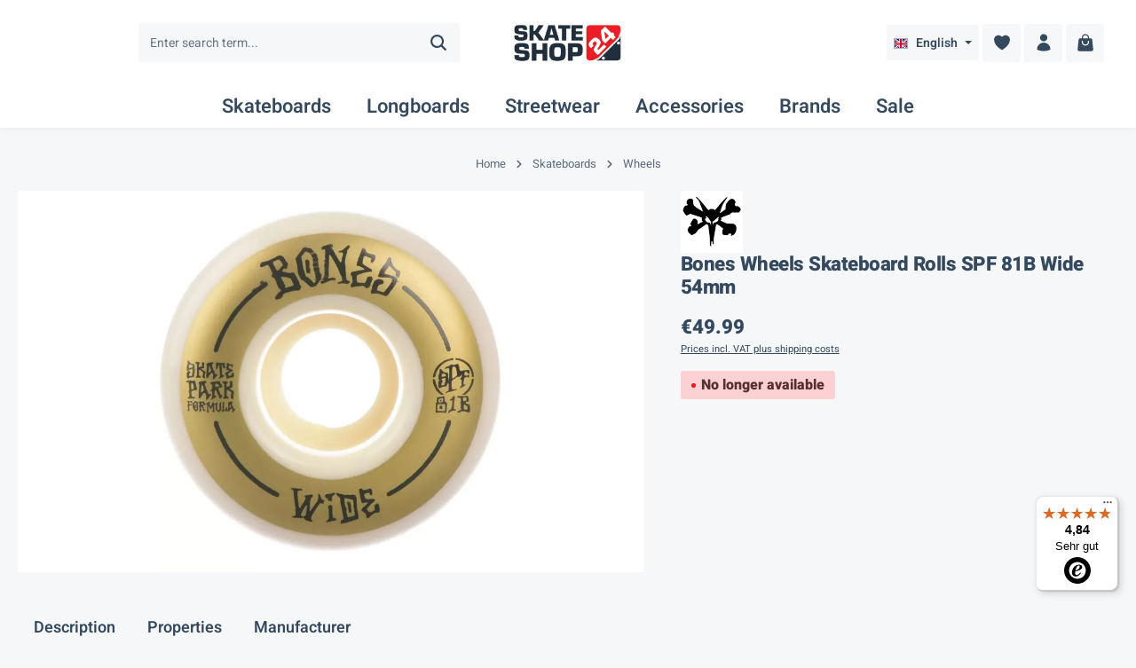

--- FILE ---
content_type: text/html; charset=UTF-8
request_url: https://www.skateshop24.de/en/bones-wheels-skateboard-rolls-spf-81b-wide-54mm-2613
body_size: 41915
content:
<!DOCTYPE html><html lang="en-GB" itemscope="itemscope" itemtype="https://schema.org/WebPage"><head> <script>if(undefined===window.EnderecoIntegrator){window.EnderecoIntegrator={};}
if(!window.EnderecoIntegrator.onLoad){window.EnderecoIntegrator.onLoad=[];}
window.EnderecoIntegrator.countryCodeToNameMapping=JSON.parse('{"DE":null,"GR":null,"GB":null,"IE":null,"IS":null,"IT":null,"LU":null,"NA":null,"NL":null,"NO":null,"AT":null,"PT":null,"SE":null,"CH":null,"ES":null,"LI":null,"AE":null,"PL":null,"HU":null,"TR":null,"CZ":null,"SK":null,"RO":null,"BR":null,"BE":null,"DK":null,"FI":null,"FR":null,"BG":null,"EE":null,"HR":null,"LV":null,"LT":null,"MT":null,"SI":null,"CY":null,"AF":null,"AX":null,"AL":null,"DZ":null,"AS":null,"AD":null,"AO":null,"AI":null,"AQ":null,"AG":null,"AW":null,"AZ":null,"BS":null,"BH":null,"BD":null,"BB":null,"BZ":null,"BJ":null,"BM":null,"BT":null,"BO":null,"BQ":null,"BW":null,"BV":null,"IO":null,"UM":null,"VG":null,"VI":null,"BN":null,"BF":null,"BI":null,"KH":null,"CM":null,"CV":null,"KY":null,"CF":null,"TD":null,"CX":null,"CC":null,"CG":null,"CD":null,"CK":null,"CR":null,"CU":null,"CW":null,"DJ":null,"DM":null,"DO":null,"EG":null,"SV":null,"GQ":null,"ER":null,"ET":null,"FK":null,"FJ":null,"GF":null,"PF":null,"TF":null,"GA":null,"GM":null,"GE":null,"GH":null,"GI":null,"GL":null,"GD":null,"GP":null,"GU":null,"GT":null,"GG":null,"GN":null,"GW":null,"GY":null,"HT":null,"HM":null,"VA":null,"HN":null,"CI":null,"IQ":null,"IM":null,"JM":null,"JE":null,"JO":null,"KE":null,"KI":null,"KG":null,"LA":null,"LB":null,"LS":null,"LR":null,"LY":null,"MO":null,"MG":null,"MW":null,"MY":null,"MV":null,"ML":null,"MH":null,"MQ":null,"MR":null,"MU":null,"YT":null,"FM":null,"MC":null,"MN":null,"ME":null,"MS":null,"MZ":null,"MM":null,"NR":null,"NP":null,"NC":null,"NI":null,"NE":null,"NG":null,"NU":null,"NF":null,"KP":null,"MP":null,"PK":null,"PW":null,"PS":null,"PA":null,"PG":null,"PY":null,"PN":null,"QA":null,"XK":null,"RE":null,"RW":null,"BL":null,"SH":null,"KN":null,"LC":null,"MF":null,"PM":null,"VC":null,"WS":null,"SM":null,"ST":null,"SA":null,"SN":null,"RS":null,"SC":null,"SL":null,"SX":null,"SB":null,"GS":null,"SS":null,"LK":null,"SD":null,"SR":null,"SJ":null,"SZ":null,"SY":null,"TJ":null,"TZ":null,"TH":null,"TL":null,"TG":null,"TK":null,"TO":null,"TT":null,"TM":null,"TC":null,"TV":null,"UG":null,"UY":null,"UZ":null,"VU":null,"VE":null,"VN":null,"WF":null,"EH":null,"YE":null,"ZM":null,"ZW":null}');window.EnderecoIntegrator.countryMapping=JSON.parse('{"DE":"0194697d6cf473ad8f64b30def82d0ba","GR":"0194697d6d067129b62c2c3b5897f86a","GB":"0194697d6d077078a192f5316f566bdf","IE":"0194697d6dab727da69b87e8630385d4","IS":"0194697d6dac72be8284c70c1b32687e","IT":"0194697d6dad7236b5ba061ca7c469ab","LU":"0194697d6db1724b99e9cdf31e7deb5d","NA":"0194697d6db1724b99e9cdf31e84b9b1","NL":"0194697d6db2716ba962f6228a3d353b","NO":"0194697d6db3705fb7916de311969097","AT":"0194697d6db570269ddedcbb1a801620","PT":"0194697d6db672bf8e8604285aa391fc","SE":"0194697d6db77206bd78fe9d8dc4d0f9","CH":"0194697d6db8707aa1a5cd77c08939f5","ES":"0194697d6db970548a0b2b87c1422623","LI":"0194697d6dde73168a27a99d25b388c4","AE":"0194697d6ddf70d886196679e0bc8b1a","PL":"0194697d6de0716b98701f4f4397d481","HU":"0194697d6de17049b044b79de7811219","TR":"0194697d6de2712aaf8c3ca2f21cd40f","CZ":"0194697d6de372cd917c581b86085394","SK":"0194697d6de47364aace4a34987c0716","RO":"0194697d6de570f082e034bd59449c87","BR":"0194697d6de6709e9eab628aac862478","BE":"0194697d6de970f18a25246935dbc9cb","DK":"0194697d6dea731abd15fc01ed5ec2fa","FI":"0194697d6deb722bb1dc6cb9fc15238b","FR":"0194697d6deb722bb1dc6cb9fcec32a8","BG":"0194697d742d72d88fa8db031f41a789","EE":"0194697d742e732ea06b9e999ce370f9","HR":"0194697d742f72bdadba17e7d4ecf061","LV":"0194697d7430701ca736dde656d9783f","LT":"0194697d743273af86c29b22e4e31496","MT":"0194697d74337145b9e63a78b4afcc41","SI":"0194697d7434727d8814c05baae06d66","CY":"0194697d7435737e8055b69a320df9c1","AF":"0194697d743673e89c89252a0f39bc25","AX":"0194697d743773cbb306e74533c4c0e7","AL":"0194697d74387103a742eb39eb7acb98","DZ":"0194697d743970408cac6838d412a21f","AS":"0194697d743a70be91ce07596337c56d","AD":"0194697d743b72f9b233ca6f62ff7a6e","AO":"0194697d743c70d1bf267fcf3b2c1937","AI":"0194697d743d7372b59977d4292fb845","AQ":"0194697d743e701caf46439ded9fbbdc","AG":"0194697d74407045ac613f2bf39efc09","AW":"0194697d74437199af3bc0c9ea518ff7","AZ":"0194697d744473f1b00f07034c998464","BS":"0194697d744572c8816766fde430df66","BH":"0194697d74467319b6b38daee05cbd43","BD":"0194697d74477371b7fe75a5ae6629f4","BB":"0194697d744872f38841230690aed64f","BZ":"0194697d744a735cb071741497d9ecc8","BJ":"0194697d744b7061a29297dfbbd484d8","BM":"0194697d744c71b7a5712a4f983f0dd5","BT":"0194697d744d734d8904d86b924f16c5","BO":"0194697d744e739d9bd16261bd7df3f9","BQ":"0194697d744f714abe452b6e05e20221","BW":"0194697d745172f584efaf424911ba2c","BV":"0194697d745270a2a358119d5440531a","IO":"0194697d745372638da9b18a4daf6ea8","UM":"0194697d7454723bb3ff6125b3ddbe98","VG":"0194697d74557347a1f49f2012276b2b","VI":"0194697d745673b4bdc00c8a2083c3fc","BN":"0194697d7458725fad03031d3b04b5f1","BF":"0194697d7459705895af0dff72932f64","BI":"0194697d745a7038bbfb5b67813be85d","KH":"0194697d745b70448a39877b50e07b49","CM":"0194697d745c71c283ff5d3afbb5f0c1","CV":"0194697d745d73f08fb113a8bd742a48","KY":"0194697d745e70c18e9d543e63f01c06","CF":"0194697d745f720299a6d6e0b5cc2ae9","TD":"0194697d7461709b81a633901279d4f9","CX":"0194697d746470cb8be5b5990c5c7237","CC":"0194697d746571348783b6e9db037e25","CG":"0194697d746873ab8d05772c42f80e36","CD":"0194697d746972ee9f1887c5d64b16ed","CK":"0194697d746a726199d6fb3c9d377608","CR":"0194697d746b70f7a2111bb1c4ba1389","CU":"0194697d746c707195a43133fec8cc3b","CW":"0194697d746d704fb51e7c8378324b1d","DJ":"0194697d746e73d894d97ce0444bbeda","DM":"0194697d746f71e2993b20cb134ca368","DO":"0194697d7470705db4b97e4512ebcb71","EG":"0194697d74727237a5ee9a28caba321f","SV":"0194697d7473725f818fd39d09c4b3dd","GQ":"0194697d74747279aa72c7249df394e8","ER":"0194697d7475727aa11478977f34c37b","ET":"0194697d747672c0bbc3cf133cc2e275","FK":"0194697d747771cc8aad9b7759961661","FJ":"0194697d747a726885a96b33aef0fd54","GF":"0194697d747b704cadeee66d62d5eaf2","PF":"0194697d747c722bb77dc4370a907347","TF":"0194697d747d73ff8228ecf8edaad644","GA":"0194697d747e72b5abd066dd87cef569","GM":"0194697d747f720495a5a31f2482cbc8","GE":"0194697d7480734b8388100e40108739","GH":"0194697d748173debd9c306d08ef4610","GI":"0194697d748270b4828ab6d3c51cb84c","GL":"0194697d7483707cbba3221481256ca3","GD":"0194697d7483707cbba3221481bc8a1d","GP":"0194697d7484712b8716918149e7569b","GU":"0194697d748573c2b993be3f56dc6965","GT":"0194697d7486735ba87682f2d13bf2ca","GG":"0194697d748771c58d1708bab2eedbd7","GN":"0194697d748872feaeb1d8cc6f56fde1","GW":"0194697d74897177ae8d62f7ed355f1d","GY":"0194697d748a704db9096ebb79ced752","HT":"0194697d748b7249903ab1e97838ac7c","HM":"0194697d748b7249903ab1e9789acf24","VA":"0194697d748c73a89ca300d4886570dd","HN":"0194697d748d738193e80db2bdca1e8f","CI":"0194697d749173168e9099305647ef80","IQ":"0194697d7493715ba3502df482c6b6d5","IM":"0194697d7493715ba3502df483638e04","JM":"0194697d749471588ac1bba356fb9244","JE":"0194697d74957157bcb2837385c8a817","JO":"0194697d7496712abb4f363298f5ffe0","KE":"0194697d749871b890036902040d96c2","KI":"0194697d749973a2b1568419705324ad","KG":"0194697d749b732fbd736b70941764dd","LA":"0194697d749c72d8a6d0611a73059704","LB":"0194697d749d72cf8ec284e8a8017f16","LS":"0194697d749e71b79ea003d3879b59ba","LR":"0194697d749e71b79ea003d38825a80b","LY":"0194697d749f71849e622adb58443925","MO":"0194697d74a0712c8a63dd6572298f39","MG":"0194697d74a273c9a1c113c957df178f","MW":"0194697d74a3739aacd276748a4d9e50","MY":"0194697d74a4713a903e702742102c85","MV":"0194697d74a5722e8d71bb5659073ff1","ML":"0194697d74a671278f97121f7bb6ce5e","MH":"0194697d74a671278f97121f7c42b108","MQ":"0194697d74a771f886d4ce0436b00fdc","MR":"0194697d74a870cc9406dece721e4c4b","MU":"0194697d74a972ffb6ff811fadcd6672","YT":"0194697d74ab7139890365fd2ca2932c","FM":"0194697d74ae7093bc7628c89fb793f7","MC":"0194697d74b171a8a7fb0583545b2f0e","MN":"0194697d74b27090a593d6ec2f29d95c","ME":"0194697d74b47009b21f9eee9a43517b","MS":"0194697d74b5731eb440b255a517b793","MZ":"0194697d74b770a79484d1254a8ddc0b","MM":"0194697d74b87336abfeba8c961373f1","NR":"0194697d74b9728780b16ce015e3de88","NP":"0194697d74ba71e0a54dad66962ca022","NC":"0194697d74bb70c8a8e851d86a698ff2","NI":"0194697d74be701baef2f9b8e6268c75","NE":"0194697d74bf7128a865dd1750118520","NG":"0194697d74c071f0a6b6cec2969c1929","NU":"0194697d74c27105b6abcda6abaf1dd2","NF":"0194697d74c3735784fb44814b567554","KP":"0194697d74c472a6bbffed42a27d726a","MP":"0194697d74c673dbb3cd670247a1eb84","PK":"0194697d74c87294abc26e10f1bbe000","PW":"0194697d74c9727886a5c1bfb67b3417","PS":"0194697d74ca722e9dd937a534af67d7","PA":"0194697d74cb723ea301b557ec449c1c","PG":"0194697d74cc73c1b90cc197947e9de6","PY":"0194697d74ce728ba3e396ce0f483ce0","PN":"0194697d74d170dcaec974a21956035a","QA":"0194697d74d4739c840bb9ce85dc28a1","XK":"0194697d74d573cca86863d5b606cd30","RE":"0194697d74d67145b5d8c38d25bef610","RW":"0194697d74d870e396715619e10dbf3e","BL":"0194697d74d9707a8f1136e702bfd332","SH":"0194697d74db70d4a586daa4773ec55e","KN":"0194697d74dc737bbc479031a0513973","LC":"0194697d74de7337949b0ae0e1708ce5","MF":"0194697d74df72b48d402849e87394c6","PM":"0194697d74e071c3b12cb72377dbfe4f","VC":"0194697d74e2720c94adba564ffbf07c","WS":"0194697d74e371d2835f8231bf359b48","SM":"0194697d74e573c39d762dce80913d32","ST":"0194697d74e671ca813823470101759f","SA":"0194697d74e7722da439c629fff5b899","SN":"0194697d74e9719f8575979344d75810","RS":"0194697d74ea7187a97eb69acf381b81","SC":"0194697d74eb720dbf7ad256da80acff","SL":"0194697d74ec705aaa88dc2cc38a9f17","SX":"0194697d74ef72e99d1d851b8bc5ba0c","SB":"0194697d74f07291ab9002ab2b328ce5","GS":"0194697d74f370ecb583314192ec7481","SS":"0194697d74f6733e8af104415c431ed7","LK":"0194697d74f77005af871f31bf1cb3eb","SD":"0194697d74f87160933fb3a3f91e5aa1","SR":"0194697d74f9715b8de7994ae624e59d","SJ":"0194697d74fa7267bc3e93198cbd4fe5","SZ":"0194697d74fb7384a8583bb1a5685caf","SY":"0194697d74fd708ea0ecbddd6292d3cc","TJ":"0194697d74ff7151b7337bd3b2e9389c","TZ":"0194697d750073e79b8b8a312f0ddf4c","TH":"0194697d75017334bcf993b46039b5e6","TL":"0194697d75027392bc75589a52e1fd27","TG":"0194697d7504725f884cf5db1e0da2b6","TK":"0194697d7505730290ebfeb1a31ab359","TO":"0194697d750672ae9ca3fde2a0d0b19b","TT":"0194697d75077180ad60d34eefee4016","TM":"0194697d750a7261bd9fff4b3a04fbf3","TC":"0194697d750b7190915f93318dc7152e","TV":"0194697d750c73fe8f8a0383beeb4ff7","UG":"0194697d750e7079a7ac1eee71768ebe","UY":"0194697d7510725a81bc4a8be56b598a","UZ":"0194697d75117096b3f4a08b9093bb47","VU":"0194697d75127152aa3c5976171beb30","VE":"0194697d75137158af063a6a4d940779","VN":"0194697d751472f695dde7f13463da19","WF":"0194697d7515716b9ed618e2c8182411","EH":"0194697d75167064b7f7b127ab59cae5","YE":"0194697d75177169a81e716fd4761a57","ZM":"0194697d7519738385a8d65ebbdc8b43","ZW":"0194697d751a7292a99ef835672aa814"}');window.EnderecoIntegrator.countryMappingReverse=JSON.parse('{"0194697d6cf473ad8f64b30def82d0ba":"DE","0194697d6d067129b62c2c3b5897f86a":"GR","0194697d6d077078a192f5316f566bdf":"GB","0194697d6dab727da69b87e8630385d4":"IE","0194697d6dac72be8284c70c1b32687e":"IS","0194697d6dad7236b5ba061ca7c469ab":"IT","0194697d6db1724b99e9cdf31e7deb5d":"LU","0194697d6db1724b99e9cdf31e84b9b1":"NA","0194697d6db2716ba962f6228a3d353b":"NL","0194697d6db3705fb7916de311969097":"NO","0194697d6db570269ddedcbb1a801620":"AT","0194697d6db672bf8e8604285aa391fc":"PT","0194697d6db77206bd78fe9d8dc4d0f9":"SE","0194697d6db8707aa1a5cd77c08939f5":"CH","0194697d6db970548a0b2b87c1422623":"ES","0194697d6dde73168a27a99d25b388c4":"LI","0194697d6ddf70d886196679e0bc8b1a":"AE","0194697d6de0716b98701f4f4397d481":"PL","0194697d6de17049b044b79de7811219":"HU","0194697d6de2712aaf8c3ca2f21cd40f":"TR","0194697d6de372cd917c581b86085394":"CZ","0194697d6de47364aace4a34987c0716":"SK","0194697d6de570f082e034bd59449c87":"RO","0194697d6de6709e9eab628aac862478":"BR","0194697d6de970f18a25246935dbc9cb":"BE","0194697d6dea731abd15fc01ed5ec2fa":"DK","0194697d6deb722bb1dc6cb9fc15238b":"FI","0194697d6deb722bb1dc6cb9fcec32a8":"FR","0194697d742d72d88fa8db031f41a789":"BG","0194697d742e732ea06b9e999ce370f9":"EE","0194697d742f72bdadba17e7d4ecf061":"HR","0194697d7430701ca736dde656d9783f":"LV","0194697d743273af86c29b22e4e31496":"LT","0194697d74337145b9e63a78b4afcc41":"MT","0194697d7434727d8814c05baae06d66":"SI","0194697d7435737e8055b69a320df9c1":"CY","0194697d743673e89c89252a0f39bc25":"AF","0194697d743773cbb306e74533c4c0e7":"AX","0194697d74387103a742eb39eb7acb98":"AL","0194697d743970408cac6838d412a21f":"DZ","0194697d743a70be91ce07596337c56d":"AS","0194697d743b72f9b233ca6f62ff7a6e":"AD","0194697d743c70d1bf267fcf3b2c1937":"AO","0194697d743d7372b59977d4292fb845":"AI","0194697d743e701caf46439ded9fbbdc":"AQ","0194697d74407045ac613f2bf39efc09":"AG","0194697d74437199af3bc0c9ea518ff7":"AW","0194697d744473f1b00f07034c998464":"AZ","0194697d744572c8816766fde430df66":"BS","0194697d74467319b6b38daee05cbd43":"BH","0194697d74477371b7fe75a5ae6629f4":"BD","0194697d744872f38841230690aed64f":"BB","0194697d744a735cb071741497d9ecc8":"BZ","0194697d744b7061a29297dfbbd484d8":"BJ","0194697d744c71b7a5712a4f983f0dd5":"BM","0194697d744d734d8904d86b924f16c5":"BT","0194697d744e739d9bd16261bd7df3f9":"BO","0194697d744f714abe452b6e05e20221":"BQ","0194697d745172f584efaf424911ba2c":"BW","0194697d745270a2a358119d5440531a":"BV","0194697d745372638da9b18a4daf6ea8":"IO","0194697d7454723bb3ff6125b3ddbe98":"UM","0194697d74557347a1f49f2012276b2b":"VG","0194697d745673b4bdc00c8a2083c3fc":"VI","0194697d7458725fad03031d3b04b5f1":"BN","0194697d7459705895af0dff72932f64":"BF","0194697d745a7038bbfb5b67813be85d":"BI","0194697d745b70448a39877b50e07b49":"KH","0194697d745c71c283ff5d3afbb5f0c1":"CM","0194697d745d73f08fb113a8bd742a48":"CV","0194697d745e70c18e9d543e63f01c06":"KY","0194697d745f720299a6d6e0b5cc2ae9":"CF","0194697d7461709b81a633901279d4f9":"TD","0194697d746470cb8be5b5990c5c7237":"CX","0194697d746571348783b6e9db037e25":"CC","0194697d746873ab8d05772c42f80e36":"CG","0194697d746972ee9f1887c5d64b16ed":"CD","0194697d746a726199d6fb3c9d377608":"CK","0194697d746b70f7a2111bb1c4ba1389":"CR","0194697d746c707195a43133fec8cc3b":"CU","0194697d746d704fb51e7c8378324b1d":"CW","0194697d746e73d894d97ce0444bbeda":"DJ","0194697d746f71e2993b20cb134ca368":"DM","0194697d7470705db4b97e4512ebcb71":"DO","0194697d74727237a5ee9a28caba321f":"EG","0194697d7473725f818fd39d09c4b3dd":"SV","0194697d74747279aa72c7249df394e8":"GQ","0194697d7475727aa11478977f34c37b":"ER","0194697d747672c0bbc3cf133cc2e275":"ET","0194697d747771cc8aad9b7759961661":"FK","0194697d747a726885a96b33aef0fd54":"FJ","0194697d747b704cadeee66d62d5eaf2":"GF","0194697d747c722bb77dc4370a907347":"PF","0194697d747d73ff8228ecf8edaad644":"TF","0194697d747e72b5abd066dd87cef569":"GA","0194697d747f720495a5a31f2482cbc8":"GM","0194697d7480734b8388100e40108739":"GE","0194697d748173debd9c306d08ef4610":"GH","0194697d748270b4828ab6d3c51cb84c":"GI","0194697d7483707cbba3221481256ca3":"GL","0194697d7483707cbba3221481bc8a1d":"GD","0194697d7484712b8716918149e7569b":"GP","0194697d748573c2b993be3f56dc6965":"GU","0194697d7486735ba87682f2d13bf2ca":"GT","0194697d748771c58d1708bab2eedbd7":"GG","0194697d748872feaeb1d8cc6f56fde1":"GN","0194697d74897177ae8d62f7ed355f1d":"GW","0194697d748a704db9096ebb79ced752":"GY","0194697d748b7249903ab1e97838ac7c":"HT","0194697d748b7249903ab1e9789acf24":"HM","0194697d748c73a89ca300d4886570dd":"VA","0194697d748d738193e80db2bdca1e8f":"HN","0194697d749173168e9099305647ef80":"CI","0194697d7493715ba3502df482c6b6d5":"IQ","0194697d7493715ba3502df483638e04":"IM","0194697d749471588ac1bba356fb9244":"JM","0194697d74957157bcb2837385c8a817":"JE","0194697d7496712abb4f363298f5ffe0":"JO","0194697d749871b890036902040d96c2":"KE","0194697d749973a2b1568419705324ad":"KI","0194697d749b732fbd736b70941764dd":"KG","0194697d749c72d8a6d0611a73059704":"LA","0194697d749d72cf8ec284e8a8017f16":"LB","0194697d749e71b79ea003d3879b59ba":"LS","0194697d749e71b79ea003d38825a80b":"LR","0194697d749f71849e622adb58443925":"LY","0194697d74a0712c8a63dd6572298f39":"MO","0194697d74a273c9a1c113c957df178f":"MG","0194697d74a3739aacd276748a4d9e50":"MW","0194697d74a4713a903e702742102c85":"MY","0194697d74a5722e8d71bb5659073ff1":"MV","0194697d74a671278f97121f7bb6ce5e":"ML","0194697d74a671278f97121f7c42b108":"MH","0194697d74a771f886d4ce0436b00fdc":"MQ","0194697d74a870cc9406dece721e4c4b":"MR","0194697d74a972ffb6ff811fadcd6672":"MU","0194697d74ab7139890365fd2ca2932c":"YT","0194697d74ae7093bc7628c89fb793f7":"FM","0194697d74b171a8a7fb0583545b2f0e":"MC","0194697d74b27090a593d6ec2f29d95c":"MN","0194697d74b47009b21f9eee9a43517b":"ME","0194697d74b5731eb440b255a517b793":"MS","0194697d74b770a79484d1254a8ddc0b":"MZ","0194697d74b87336abfeba8c961373f1":"MM","0194697d74b9728780b16ce015e3de88":"NR","0194697d74ba71e0a54dad66962ca022":"NP","0194697d74bb70c8a8e851d86a698ff2":"NC","0194697d74be701baef2f9b8e6268c75":"NI","0194697d74bf7128a865dd1750118520":"NE","0194697d74c071f0a6b6cec2969c1929":"NG","0194697d74c27105b6abcda6abaf1dd2":"NU","0194697d74c3735784fb44814b567554":"NF","0194697d74c472a6bbffed42a27d726a":"KP","0194697d74c673dbb3cd670247a1eb84":"MP","0194697d74c87294abc26e10f1bbe000":"PK","0194697d74c9727886a5c1bfb67b3417":"PW","0194697d74ca722e9dd937a534af67d7":"PS","0194697d74cb723ea301b557ec449c1c":"PA","0194697d74cc73c1b90cc197947e9de6":"PG","0194697d74ce728ba3e396ce0f483ce0":"PY","0194697d74d170dcaec974a21956035a":"PN","0194697d74d4739c840bb9ce85dc28a1":"QA","0194697d74d573cca86863d5b606cd30":"XK","0194697d74d67145b5d8c38d25bef610":"RE","0194697d74d870e396715619e10dbf3e":"RW","0194697d74d9707a8f1136e702bfd332":"BL","0194697d74db70d4a586daa4773ec55e":"SH","0194697d74dc737bbc479031a0513973":"KN","0194697d74de7337949b0ae0e1708ce5":"LC","0194697d74df72b48d402849e87394c6":"MF","0194697d74e071c3b12cb72377dbfe4f":"PM","0194697d74e2720c94adba564ffbf07c":"VC","0194697d74e371d2835f8231bf359b48":"WS","0194697d74e573c39d762dce80913d32":"SM","0194697d74e671ca813823470101759f":"ST","0194697d74e7722da439c629fff5b899":"SA","0194697d74e9719f8575979344d75810":"SN","0194697d74ea7187a97eb69acf381b81":"RS","0194697d74eb720dbf7ad256da80acff":"SC","0194697d74ec705aaa88dc2cc38a9f17":"SL","0194697d74ef72e99d1d851b8bc5ba0c":"SX","0194697d74f07291ab9002ab2b328ce5":"SB","0194697d74f370ecb583314192ec7481":"GS","0194697d74f6733e8af104415c431ed7":"SS","0194697d74f77005af871f31bf1cb3eb":"LK","0194697d74f87160933fb3a3f91e5aa1":"SD","0194697d74f9715b8de7994ae624e59d":"SR","0194697d74fa7267bc3e93198cbd4fe5":"SJ","0194697d74fb7384a8583bb1a5685caf":"SZ","0194697d74fd708ea0ecbddd6292d3cc":"SY","0194697d74ff7151b7337bd3b2e9389c":"TJ","0194697d750073e79b8b8a312f0ddf4c":"TZ","0194697d75017334bcf993b46039b5e6":"TH","0194697d75027392bc75589a52e1fd27":"TL","0194697d7504725f884cf5db1e0da2b6":"TG","0194697d7505730290ebfeb1a31ab359":"TK","0194697d750672ae9ca3fde2a0d0b19b":"TO","0194697d75077180ad60d34eefee4016":"TT","0194697d750a7261bd9fff4b3a04fbf3":"TM","0194697d750b7190915f93318dc7152e":"TC","0194697d750c73fe8f8a0383beeb4ff7":"TV","0194697d750e7079a7ac1eee71768ebe":"UG","0194697d7510725a81bc4a8be56b598a":"UY","0194697d75117096b3f4a08b9093bb47":"UZ","0194697d75127152aa3c5976171beb30":"VU","0194697d75137158af063a6a4d940779":"VE","0194697d751472f695dde7f13463da19":"VN","0194697d7515716b9ed618e2c8182411":"WF","0194697d75167064b7f7b127ab59cae5":"EH","0194697d75177169a81e716fd4761a57":"YE","0194697d7519738385a8d65ebbdc8b43":"ZM","0194697d751a7292a99ef835672aa814":"ZW"}');window.EnderecoIntegrator.subdivisionCodeToNameMapping=JSON.parse('{"GB-ENG":null,"GB-NIR":null,"GB-SCT":null,"GB-WLS":null,"GB-EAW":null,"GB-GBN":null,"GB-UKM":null,"GB-BKM":null,"GB-CAM":null,"GB-CMA":null,"GB-DBY":null,"GB-DEV":null,"GB-DOR":null,"GB-ESX":null,"GB-ESS":null,"GB-GLS":null,"GB-HAM":null,"GB-HRT":null,"GB-KEN":null,"GB-LAN":null,"GB-LEC":null,"GB-LIN":null,"GB-NFK":null,"GB-NYK":null,"GB-NTH":null,"GB-NTT":null,"GB-OXF":null,"GB-SOM":null,"GB-STS":null,"GB-SFK":null,"GB-SRY":null,"GB-WAR":null,"GB-WSX":null,"GB-WOR":null,"GB-LND":null,"GB-BDG":null,"GB-BNE":null,"GB-BEX":null,"GB-BEN":null,"GB-BRY":null,"GB-CMD":null,"GB-CRY":null,"GB-EAL":null,"GB-ENF":null,"GB-GRE":null,"GB-HCK":null,"GB-HMF":null,"GB-HRY":null,"GB-HRW":null,"GB-HAV":null,"GB-HIL":null,"GB-HNS":null,"GB-ISL":null,"GB-KEC":null,"GB-KTT":null,"GB-LBH":null,"GB-LEW":null,"GB-MRT":null,"GB-NWM":null,"GB-RDB":null,"GB-RIC":null,"GB-SWK":null,"GB-STN":null,"GB-TWH":null,"GB-WFT":null,"GB-WND":null,"GB-WSM":null,"GB-BNS":null,"GB-BIR":null,"GB-BOL":null,"GB-BRD":null,"GB-BUR":null,"GB-CLD":null,"GB-COV":null,"GB-DNC":null,"GB-DUD":null,"GB-GAT":null,"GB-KIR":null,"GB-KWL":null,"GB-LDS":null,"GB-LIV":null,"GB-MAN":null,"GB-NET":null,"GB-NTY":null,"GB-OLD":null,"GB-RCH":null,"GB-ROT":null,"GB-SHN":null,"GB-SLF":null,"GB-SAW":null,"GB-SFT":null,"GB-SHF":null,"GB-SOL":null,"GB-STY":null,"GB-SKP":null,"GB-SND":null,"GB-TAM":null,"GB-TRF":null,"GB-WKF":null,"GB-WLL":null,"GB-WGN":null,"GB-WRL":null,"GB-WLV":null,"GB-BAS":null,"GB-BDF":null,"GB-BBD":null,"GB-BPL":null,"GB-BMH":null,"GB-BRC":null,"GB-BNH":null,"GB-BST":null,"GB-CBF":null,"GB-CHE":null,"GB-CHW":null,"GB-CON":null,"GB-DAL":null,"GB-DER":null,"GB-DUR":null,"GB-ERY":null,"GB-HAL":null,"GB-HPL":null,"GB-HEF":null,"GB-IOW":null,"GB-IOS":null,"GB-KHL":null,"GB-LCE":null,"GB-LUT":null,"GB-MDW":null,"GB-MDB":null,"GB-MIK":null,"GB-NEL":null,"GB-NLN":null,"GB-NSM":null,"GB-NBL":null,"GB-NGM":null,"GB-PTE":null,"GB-PLY":null,"GB-POL":null,"GB-POR":null,"GB-RDG":null,"GB-RCC":null,"GB-RUT":null,"GB-SHR":null,"GB-SLG":null,"GB-SGC":null,"GB-STH":null,"GB-SOS":null,"GB-STT":null,"GB-STE":null,"GB-SWD":null,"GB-TFW":null,"GB-THR":null,"GB-TOB":null,"GB-WRT":null,"GB-WBK":null,"GB-WIL":null,"GB-WNM":null,"GB-WOK":null,"GB-YOR":null,"GB-ANN":null,"GB-AND":null,"GB-ABC":null,"GB-BFS":null,"GB-CCG":null,"GB-DRS":null,"GB-FMO":null,"GB-LBC":null,"GB-MEA":null,"GB-MUL":null,"GB-NMD":null,"GB-ABE":null,"GB-ABD":null,"GB-ANS":null,"GB-AGB":null,"GB-CLK":null,"GB-DGY":null,"GB-DND":null,"GB-EAY":null,"GB-EDU":null,"GB-ELN":null,"GB-ERW":null,"GB-EDH":null,"GB-ELS":null,"GB-FAL":null,"GB-FIF":null,"GB-GLG":null,"GB-HLD":null,"GB-IVC":null,"GB-MLN":null,"GB-MRY":null,"GB-NAY":null,"GB-NLK":null,"GB-ORK":null,"GB-PKN":null,"GB-RFW":null,"GB-SCB":null,"GB-ZET":null,"GB-SAY":null,"GB-SLK":null,"GB-STG":null,"GB-WDU":null,"GB-WLN":null,"GB-BGW":null,"GB-BGE":null,"GB-CAY":null,"GB-CRF":null,"GB-CMN":null,"GB-CGN":null,"GB-CWY":null,"GB-DEN":null,"GB-FLN":null,"GB-GWN":null,"GB-AGY":null,"GB-MTY":null,"GB-MON":null,"GB-NTL":null,"GB-NWP":null,"GB-PEM":null,"GB-POW":null,"GB-RCT":null,"GB-SWA":null,"GB-TOF":null,"GB-VGL":null,"GB-WRX":null,"US-AL":null,"US-AK":null,"US-AZ":null,"US-AR":null,"US-CA":null,"US-CO":null,"US-CT":null,"US-DE":null,"US-FL":null,"US-GA":null,"US-HI":null,"US-ID":null,"US-IL":null,"US-IN":null,"US-IA":null,"US-KS":null,"US-KY":null,"US-LA":null,"US-ME":null,"US-MD":null,"US-MA":null,"US-MI":null,"US-MN":null,"US-MS":null,"US-MO":null,"US-MT":null,"US-NE":null,"US-NV":null,"US-NH":null,"US-NJ":null,"US-NM":null,"US-NY":null,"US-NC":null,"US-ND":null,"US-OH":null,"US-OK":null,"US-OR":null,"US-PA":null,"US-RI":null,"US-SC":null,"US-SD":null,"US-TN":null,"US-TX":null,"US-UT":null,"US-VT":null,"US-VA":null,"US-WA":null,"US-WV":null,"US-WI":null,"US-WY":null,"US-DC":null,"CA-ON":null,"CA-QC":null,"CA-NS":null,"CA-NB":null,"CA-MB":null,"CA-BC":null,"CA-PE":null,"CA-SK":null,"CA-AB":null,"CA-NL":null,"CA-NT":null,"CA-YT":null,"CA-NU":null}');window.EnderecoIntegrator.subdivisionMapping=JSON.parse('{"GB-ENG":"0194697d6d087247ba0de611539c5ae7","GB-NIR":"0194697d6d0973a4a853fd3f8b979527","GB-SCT":"0194697d6d0a7157a7a1f82107153189","GB-WLS":"0194697d6d0a7157a7a1f8210776bfd0","GB-EAW":"0194697d6d0b7224a1ae01b567161f28","GB-GBN":"0194697d6d0c7120b6d19bece333cf7d","GB-UKM":"0194697d6d0c7120b6d19bece35d4779","GB-BKM":"0194697d6d0d71ae8e09b03ff23d08ce","GB-CAM":"0194697d6d0e7283bef99f3206ecc3e0","GB-CMA":"0194697d6d0e7283bef99f3207b3fb8b","GB-DBY":"0194697d6d0f728f9debeea69efb6d3d","GB-DEV":"0194697d6d107366b09b8d2525a371fc","GB-DOR":"0194697d6d107366b09b8d2525b99ddd","GB-ESX":"0194697d6d11731c8d0de732d28d0aeb","GB-ESS":"0194697d6d1271548f3307a3409fe636","GB-GLS":"0194697d6d1271548f3307a340a6216b","GB-HAM":"0194697d6d13710cae943bd0ba176a16","GB-HRT":"0194697d6d147252badd54beeda1a3e3","GB-KEN":"0194697d6d147252badd54beee3a23f0","GB-LAN":"0194697d6d1571d39324ca106087d275","GB-LEC":"0194697d6d1571d39324ca106177dc53","GB-LIN":"0194697d6d16712eb98a8206cd99a6e5","GB-NFK":"0194697d6d1771b1a32e276e8e57b136","GB-NYK":"0194697d6d1771b1a32e276e8ed2e5c1","GB-NTH":"0194697d6d1873acb29853402dcb08b7","GB-NTT":"0194697d6d197220ab0ceaf04da6f35f","GB-OXF":"0194697d6d197220ab0ceaf04e5f67f2","GB-SOM":"0194697d6d1a701f858088e539eb8156","GB-STS":"0194697d6d1a701f858088e53a1d343c","GB-SFK":"0194697d6d1b7379bac4f4c834a4a20b","GB-SRY":"0194697d6d1b7379bac4f4c835463f4c","GB-WAR":"0194697d6d1c7368a0d9723e2f198865","GB-WSX":"0194697d6d1d729cbaadd38cc99328d1","GB-WOR":"0194697d6d1d729cbaadd38cca8d6042","GB-LND":"0194697d6d1e720598aafb6643a2002e","GB-BDG":"0194697d6d1e720598aafb664426f96f","GB-BNE":"0194697d6d1f71d09b3959aa53eaf707","GB-BEX":"0194697d6d1f71d09b3959aa542e0733","GB-BEN":"0194697d6d2072cfb5917c5f7ca3ba38","GB-BRY":"0194697d6d2173cdaea36da4b086de09","GB-CMD":"0194697d6d2173cdaea36da4b09972d0","GB-CRY":"0194697d6d227151bdea5ff4e87fefaf","GB-EAL":"0194697d6d2371919d6030d6d7afb397","GB-ENF":"0194697d6d2371919d6030d6d826b07a","GB-GRE":"0194697d6d24723385f3c94c82ab24f0","GB-HCK":"0194697d6d257281ab000542857c340b","GB-HMF":"0194697d6d257281ab00054285b815d4","GB-HRY":"0194697d6d26720b8ae5200aa6b2fb49","GB-HRW":"0194697d6d2770828aeff9b0cdd188e9","GB-HAV":"0194697d6d2770828aeff9b0cebfc5ea","GB-HIL":"0194697d6d28712daf5bbd4c66d3b5a9","GB-HNS":"0194697d6d28712daf5bbd4c6724ab71","GB-ISL":"0194697d6d2972d89fc6982e8ee34391","GB-KEC":"0194697d6d2972d89fc6982e8f781833","GB-KTT":"0194697d6d2a723bac5ea9e1ddf68ca6","GB-LBH":"0194697d6d2a723bac5ea9e1dead9638","GB-LEW":"0194697d6d2b71cd91c869577da91f13","GB-MRT":"0194697d6d2c7204ab17c9b027520f3b","GB-NWM":"0194697d6d2c7204ab17c9b027f30c05","GB-RDB":"0194697d6d2d71218d19a8d4edb09056","GB-RIC":"0194697d6d2d71218d19a8d4ee160cd1","GB-SWK":"0194697d6d2e736ca5436b61c159e3f4","GB-STN":"0194697d6d2f728eadacacfddc2e1cbe","GB-TWH":"0194697d6d2f728eadacacfddcac6652","GB-WFT":"0194697d6d3070e69e811ad5a2f16a40","GB-WND":"0194697d6d3070e69e811ad5a36d0829","GB-WSM":"0194697d6d31736388a02e99b77be2bd","GB-BNS":"0194697d6d31736388a02e99b80dbb3a","GB-BIR":"0194697d6d3273a88b2c23edf8d1c7fa","GB-BOL":"0194697d6d3273a88b2c23edf9870fdc","GB-BRD":"0194697d6d33719392db1b81e797aaf4","GB-BUR":"0194697d6d33719392db1b81e7d71647","GB-CLD":"0194697d6d3472bea33682e4e0f8d66f","GB-COV":"0194697d6d3472bea33682e4e1eab406","GB-DNC":"0194697d6d3573a4811e31da1a6e30c6","GB-DUD":"0194697d6d36727194378d23147d58bc","GB-GAT":"0194697d6d36727194378d23156e5d30","GB-KIR":"0194697d6d3770d5a987978f989dc0ff","GB-KWL":"0194697d6d3770d5a987978f9943dcf9","GB-LDS":"0194697d6d38734fade59f2a77a0e0f9","GB-LIV":"0194697d6d397074b5caaa4e8639bd7a","GB-MAN":"0194697d6d397074b5caaa4e86a7a366","GB-NET":"0194697d6d3a70ae8108e7251751e405","GB-NTY":"0194697d6d3a70ae8108e72517ba1bb1","GB-OLD":"0194697d6d3b73c8af26b0469ed50203","GB-RCH":"0194697d6d3c7243820e6548c4a07227","GB-ROT":"0194697d6d3c7243820e6548c4ae8012","GB-SHN":"0194697d6d3d70bebbb560a0fe0be349","GB-SLF":"0194697d6d3d70bebbb560a0fe64a855","GB-SAW":"0194697d6d3e7011b7d4ad6b17145f75","GB-SFT":"0194697d6d3e7011b7d4ad6b178423ba","GB-SHF":"0194697d6d3f7397af707eaa97ba4462","GB-SOL":"0194697d6d4071b8a11fc1655eb3f00d","GB-STY":"0194697d6d4071b8a11fc1655f10ccd9","GB-SKP":"0194697d6d4170978fce3f4dfdbb761c","GB-SND":"0194697d6d4273d7919ae512c1bd1b0e","GB-TAM":"0194697d6d4273d7919ae512c1cf83b0","GB-TRF":"0194697d6d4371798c1484fc32b3dec7","GB-WKF":"0194697d6d4371798c1484fc333704b7","GB-WLL":"0194697d6d4470cd9ed5240ea2038ae6","GB-WGN":"0194697d6d4570a68109b7988ea76726","GB-WRL":"0194697d6d4570a68109b7988f2d1a9a","GB-WLV":"0194697d6d467082859c76e2a2199e9d","GB-BAS":"0194697d6d4773acb1f399ac0e01c485","GB-BDF":"0194697d6d4773acb1f399ac0e35d961","GB-BBD":"0194697d6d487213b192e99db8f7b899","GB-BPL":"0194697d6d487213b192e99db9ebcaff","GB-BMH":"0194697d6d4972139edfa154fe881dbe","GB-BRC":"0194697d6d4a7258acdebc69f4647d70","GB-BNH":"0194697d6d4a7258acdebc69f466c432","GB-BST":"0194697d6d4b72cebed78e12861d751b","GB-CBF":"0194697d6d4c7055a8f76bedd8cea06d","GB-CHE":"0194697d6d4d7161bb38cd50c1b61525","GB-CHW":"0194697d6d4d7161bb38cd50c26d7b9a","GB-CON":"0194697d6d4e730fba1e1d159e6cf2b6","GB-DAL":"0194697d6d4f73f993ff8520527e513b","GB-DER":"0194697d6d4f73f993ff8520537e3043","GB-DUR":"0194697d6d5072fcbd75b10cd4ecb73e","GB-ERY":"0194697d6d5072fcbd75b10cd5554147","GB-HAL":"0194697d6d51726d932b00458a693dbe","GB-HPL":"0194697d6d52734e85b58a0fa5482bd7","GB-HEF":"0194697d6d52734e85b58a0fa58c3999","GB-IOW":"0194697d6d5373a3a0a1851d42a12a3e","GB-IOS":"0194697d6d54723aab7ae0dad0600e03","GB-KHL":"0194697d6d54723aab7ae0dad0f9c906","GB-LCE":"0194697d6d5571bb973b1b75601a55ff","GB-LUT":"0194697d6d567158b4509ba319318dc1","GB-MDW":"0194697d6d5770dcb3d0235a4e26f937","GB-MDB":"0194697d6d5770dcb3d0235a4eabbd0b","GB-MIK":"0194697d6d5872d5955a7fe9dec20690","GB-NEL":"0194697d6d597174922063adf8166384","GB-NLN":"0194697d6d5a70b2b2a5c8708be83460","GB-NSM":"0194697d6d5b709eb97106895354aedd","GB-NBL":"0194697d6d5b709eb9710689541d25be","GB-NGM":"0194697d6d5c72b4bbc08b728bbd69ae","GB-PTE":"0194697d6d5d71f4aca4376a71fe99f7","GB-PLY":"0194697d6d5e71e69169ac16338e1d21","GB-POL":"0194697d6d5f702491c97c27650c0349","GB-POR":"0194697d6d5f702491c97c2765ffdcf6","GB-RDG":"0194697d6d607183b2cfbe4045e87e57","GB-RCC":"0194697d6d607183b2cfbe40461759ab","GB-RUT":"0194697d6d61726e8c52578df5fe2cd1","GB-SHR":"0194697d6d62706b808d96b969ea5e55","GB-SLG":"0194697d6d62706b808d96b969eb2b7f","GB-SGC":"0194697d6d6370059feb344846f256c7","GB-STH":"0194697d6d6370059feb344847422fd3","GB-SOS":"0194697d6d6470249c1006b7f1445d4c","GB-STT":"0194697d6d6572c8b8f9aff03ed333bd","GB-STE":"0194697d6d6572c8b8f9aff03ee6e11c","GB-SWD":"0194697d6d66702195aeaaa489f0f37d","GB-TFW":"0194697d6d66702195aeaaa48a39b89b","GB-THR":"0194697d6d6772409874316e89b3971b","GB-TOB":"0194697d6d6871b6a27dd034d4adadf1","GB-WRT":"0194697d6d6871b6a27dd034d4dec86c","GB-WBK":"0194697d6d69701eae763aa12d0bc69b","GB-WIL":"0194697d6d6a713981796221cb27826f","GB-WNM":"0194697d6d6c726dae09a172171cd817","GB-WOK":"0194697d6d6d7162ab03df741808e22e","GB-YOR":"0194697d6d6e70fd938d62fd040d4ee5","GB-ANN":"0194697d6d6e70fd938d62fd044b1f0a","GB-AND":"0194697d6d6f705ba34234f2ee465827","GB-ABC":"0194697d6d70708c98f60330838a0dcc","GB-BFS":"0194697d6d7271748b39c48eaa661bb9","GB-CCG":"0194697d6d7373c7baad8f021252c1f6","GB-DRS":"0194697d6d747344831bc021b4114372","GB-FMO":"0194697d6d7570d9a2f1dfc908eed6f8","GB-LBC":"0194697d6d7771ca85094de59dbe7b19","GB-MEA":"0194697d6d7873efa1fbf5e31089aba6","GB-MUL":"0194697d6d79715a920d0b012a0625c7","GB-NMD":"0194697d6d79715a920d0b012a76d65a","GB-ABE":"0194697d6d7a7243a8c7af12c7dfea75","GB-ABD":"0194697d6d7b70648e51246a661afeb2","GB-ANS":"0194697d6d7c70e0bd52ce3d51d8242b","GB-AGB":"0194697d6d7d735c9bf54aa50fe9e66c","GB-CLK":"0194697d6d7e736e972533d87c02ffd9","GB-DGY":"0194697d6d7f732b92992858345f8653","GB-DND":"0194697d6d8072419cfda9a3b1704d4e","GB-EAY":"0194697d6d8072419cfda9a3b1e13a90","GB-EDU":"0194697d6d81709caa4749c2e18bf83c","GB-ELN":"0194697d6d82706c828be9097e2b0b5e","GB-ERW":"0194697d6d83703e8bcab2a24c4a52c8","GB-EDH":"0194697d6d85707d91d8fa5be54ec252","GB-ELS":"0194697d6d8773e0bc7759d120ab8ca6","GB-FAL":"0194697d6d8870af9ad8eb9915a802ac","GB-FIF":"0194697d6d8a72bb823c10e76d9ea34e","GB-GLG":"0194697d6d8b73b2a55903b119c86b8e","GB-HLD":"0194697d6d8c71049e571f98968f3f84","GB-IVC":"0194697d6d8d726892a9ec0f4d945fc1","GB-MLN":"0194697d6d8e70fb85c0f2c06ea60d31","GB-MRY":"0194697d6d8f7003bd4f44e6ab155630","GB-NAY":"0194697d6d9073ce9efab3bb0748a18d","GB-NLK":"0194697d6d91705f9d4586530cc3f375","GB-ORK":"0194697d6d927071b42614a1458d2e29","GB-PKN":"0194697d6d927071b42614a145c3f8bd","GB-RFW":"0194697d6d9371d3a6bc938ee8173407","GB-SCB":"0194697d6d947271983ef0f60d6516fa","GB-ZET":"0194697d6d9570bfb402d2fe740d4fdd","GB-SAY":"0194697d6d9670f68e02053bc8c5c0d0","GB-SLK":"0194697d6d9771fb9c4ddb3a3940d72e","GB-STG":"0194697d6d9771fb9c4ddb3a397d4965","GB-WDU":"0194697d6d987077a9d786e70dab2f9c","GB-WLN":"0194697d6d9a728fbe31de12fb8cf6ed","GB-BGW":"0194697d6d9b708d930d16593a215819","GB-BGE":"0194697d6d9c72cca2f721bae05b10a3","GB-CAY":"0194697d6d9c72cca2f721bae0fa552c","GB-CRF":"0194697d6d9d7098a46e5068eab51ccc","GB-CMN":"0194697d6d9d7098a46e5068eb7b42df","GB-CGN":"0194697d6d9f716a9c0b48cc20b1537f","GB-CWY":"0194697d6d9f716a9c0b48cc20d09511","GB-DEN":"0194697d6da0706ab39dbbba75411780","GB-FLN":"0194697d6da17212bdce1ab3f0dfb5e2","GB-GWN":"0194697d6da27385a94e4bfe03965291","GB-AGY":"0194697d6da37368b22227564c33c38e","GB-MTY":"0194697d6da37368b22227564c7765cb","GB-MON":"0194697d6da47394bc852ce1a253b1ed","GB-NTL":"0194697d6da5703d8bc0d3ae09dd1a68","GB-NWP":"0194697d6da67161912131ccd653ae1c","GB-PEM":"0194697d6da67161912131ccd6b6bc6d","GB-POW":"0194697d6da7731b9db3312138b86b98","GB-RCT":"0194697d6da8701d86977781ebb1654d","GB-SWA":"0194697d6da8701d86977781ebf98fd3","GB-TOF":"0194697d6da973c3a1812415fde647e0","GB-VGL":"0194697d6daa7333b7e1c48dc8bf8388","GB-WRX":"0194697d6daa7333b7e1c48dc8f96399","US-AL":"0194697d6dbb7370ba7ef66a5481feac","US-AK":"0194697d6dbb7370ba7ef66a557c4148","US-AZ":"0194697d6dbc735ea8f61f8382dd4e95","US-AR":"0194697d6dbd70cf86afd21c325c85ae","US-CA":"0194697d6dbd70cf86afd21c32edd5af","US-CO":"0194697d6dbe723ba89be2bc6d0f72fb","US-CT":"0194697d6dbf73dda1878dd97d926ad0","US-DE":"0194697d6dbf73dda1878dd97da77f3f","US-FL":"0194697d6dc0733099bfe34ce056e91a","US-GA":"0194697d6dc1732b974a48b0af83e29e","US-HI":"0194697d6dc1732b974a48b0b045aec8","US-ID":"0194697d6dc2735f9c96daf52075bb44","US-IL":"0194697d6dc373eebc65396b1f0b9c81","US-IN":"0194697d6dc47246bd0d0336c17358c0","US-IA":"0194697d6dc47246bd0d0336c1d15878","US-KS":"0194697d6dc57212a1b9650e16a7051f","US-KY":"0194697d6dc672d4bd87c92350c4a493","US-LA":"0194697d6dc672d4bd87c92350c50c90","US-ME":"0194697d6dc773e392110fc1d93c26a8","US-MD":"0194697d6dc873d59f002171620bb657","US-MA":"0194697d6dc9732fa1cf110c5a94f37e","US-MI":"0194697d6dc9732fa1cf110c5b677de8","US-MN":"0194697d6dca7386b7e0f5a2af732031","US-MS":"0194697d6dcb708f91da1d14c2bec3c8","US-MO":"0194697d6dcb708f91da1d14c36fd402","US-MT":"0194697d6dcc7055ac7bcb03ee48db10","US-NE":"0194697d6dcd736492f48ac39b216b55","US-NV":"0194697d6dcd736492f48ac39b6fdff9","US-NH":"0194697d6dce727f93e4979663f3e687","US-NJ":"0194697d6dcf726596fe3cd8eabca8c8","US-NM":"0194697d6dcf726596fe3cd8eb376f77","US-NY":"0194697d6dd073dfab8fe452a268b0a8","US-NC":"0194697d6dd1718ab1af44fa709dbd4b","US-ND":"0194697d6dd27240ae5ef9afb16ebf90","US-OH":"0194697d6dd37333b624a4a1141733dd","US-OK":"0194697d6dd37333b624a4a114df7c52","US-OR":"0194697d6dd470f78386032817ea7559","US-PA":"0194697d6dd573d3b9f519043f1c6a36","US-RI":"0194697d6dd672cba49cb536de76c245","US-SC":"0194697d6dd672cba49cb536dea2b6d3","US-SD":"0194697d6dd7717680dce99af1dd7ea4","US-TN":"0194697d6dd871e6a119cb218d2a4439","US-TX":"0194697d6dd871e6a119cb218e132628","US-UT":"0194697d6dd971f285f826775901e0a5","US-VT":"0194697d6dda7373a77c3cabc4848fbb","US-VA":"0194697d6dda7373a77c3cabc4dd9f7c","US-WA":"0194697d6ddb7116919fa73112653108","US-WV":"0194697d6ddc709d9b88007bf25a8339","US-WI":"0194697d6ddc709d9b88007bf319020c","US-WY":"0194697d6ddd73559abd9e9f4a7fa5c5","US-DC":"0194697d6dde73168a27a99d25698048","CA-ON":"0194697d832971dbab4d0d3874cff969","CA-QC":"0194697d832971dbab4d0d3875757210","CA-NS":"0194697d832971dbab4d0d387652eced","CA-NB":"0194697d832971dbab4d0d38767bcc80","CA-MB":"0194697d832971dbab4d0d387691c1d1","CA-BC":"0194697d832971dbab4d0d3877297df6","CA-PE":"0194697d832971dbab4d0d3877694cc6","CA-SK":"0194697d832971dbab4d0d387794582e","CA-AB":"0194697d832971dbab4d0d38787da8a5","CA-NL":"0194697d832971dbab4d0d387972ffe1","CA-NT":"0194697d832971dbab4d0d387a438fe9","CA-YT":"0194697d832971dbab4d0d387a9319f3","CA-NU":"0194697d832971dbab4d0d387b374e35"}');window.EnderecoIntegrator.subdivisionMappingReverse=JSON.parse('{"0194697d6d087247ba0de611539c5ae7":"GB-ENG","0194697d6d0973a4a853fd3f8b979527":"GB-NIR","0194697d6d0a7157a7a1f82107153189":"GB-SCT","0194697d6d0a7157a7a1f8210776bfd0":"GB-WLS","0194697d6d0b7224a1ae01b567161f28":"GB-EAW","0194697d6d0c7120b6d19bece333cf7d":"GB-GBN","0194697d6d0c7120b6d19bece35d4779":"GB-UKM","0194697d6d0d71ae8e09b03ff23d08ce":"GB-BKM","0194697d6d0e7283bef99f3206ecc3e0":"GB-CAM","0194697d6d0e7283bef99f3207b3fb8b":"GB-CMA","0194697d6d0f728f9debeea69efb6d3d":"GB-DBY","0194697d6d107366b09b8d2525a371fc":"GB-DEV","0194697d6d107366b09b8d2525b99ddd":"GB-DOR","0194697d6d11731c8d0de732d28d0aeb":"GB-ESX","0194697d6d1271548f3307a3409fe636":"GB-ESS","0194697d6d1271548f3307a340a6216b":"GB-GLS","0194697d6d13710cae943bd0ba176a16":"GB-HAM","0194697d6d147252badd54beeda1a3e3":"GB-HRT","0194697d6d147252badd54beee3a23f0":"GB-KEN","0194697d6d1571d39324ca106087d275":"GB-LAN","0194697d6d1571d39324ca106177dc53":"GB-LEC","0194697d6d16712eb98a8206cd99a6e5":"GB-LIN","0194697d6d1771b1a32e276e8e57b136":"GB-NFK","0194697d6d1771b1a32e276e8ed2e5c1":"GB-NYK","0194697d6d1873acb29853402dcb08b7":"GB-NTH","0194697d6d197220ab0ceaf04da6f35f":"GB-NTT","0194697d6d197220ab0ceaf04e5f67f2":"GB-OXF","0194697d6d1a701f858088e539eb8156":"GB-SOM","0194697d6d1a701f858088e53a1d343c":"GB-STS","0194697d6d1b7379bac4f4c834a4a20b":"GB-SFK","0194697d6d1b7379bac4f4c835463f4c":"GB-SRY","0194697d6d1c7368a0d9723e2f198865":"GB-WAR","0194697d6d1d729cbaadd38cc99328d1":"GB-WSX","0194697d6d1d729cbaadd38cca8d6042":"GB-WOR","0194697d6d1e720598aafb6643a2002e":"GB-LND","0194697d6d1e720598aafb664426f96f":"GB-BDG","0194697d6d1f71d09b3959aa53eaf707":"GB-BNE","0194697d6d1f71d09b3959aa542e0733":"GB-BEX","0194697d6d2072cfb5917c5f7ca3ba38":"GB-BEN","0194697d6d2173cdaea36da4b086de09":"GB-BRY","0194697d6d2173cdaea36da4b09972d0":"GB-CMD","0194697d6d227151bdea5ff4e87fefaf":"GB-CRY","0194697d6d2371919d6030d6d7afb397":"GB-EAL","0194697d6d2371919d6030d6d826b07a":"GB-ENF","0194697d6d24723385f3c94c82ab24f0":"GB-GRE","0194697d6d257281ab000542857c340b":"GB-HCK","0194697d6d257281ab00054285b815d4":"GB-HMF","0194697d6d26720b8ae5200aa6b2fb49":"GB-HRY","0194697d6d2770828aeff9b0cdd188e9":"GB-HRW","0194697d6d2770828aeff9b0cebfc5ea":"GB-HAV","0194697d6d28712daf5bbd4c66d3b5a9":"GB-HIL","0194697d6d28712daf5bbd4c6724ab71":"GB-HNS","0194697d6d2972d89fc6982e8ee34391":"GB-ISL","0194697d6d2972d89fc6982e8f781833":"GB-KEC","0194697d6d2a723bac5ea9e1ddf68ca6":"GB-KTT","0194697d6d2a723bac5ea9e1dead9638":"GB-LBH","0194697d6d2b71cd91c869577da91f13":"GB-LEW","0194697d6d2c7204ab17c9b027520f3b":"GB-MRT","0194697d6d2c7204ab17c9b027f30c05":"GB-NWM","0194697d6d2d71218d19a8d4edb09056":"GB-RDB","0194697d6d2d71218d19a8d4ee160cd1":"GB-RIC","0194697d6d2e736ca5436b61c159e3f4":"GB-SWK","0194697d6d2f728eadacacfddc2e1cbe":"GB-STN","0194697d6d2f728eadacacfddcac6652":"GB-TWH","0194697d6d3070e69e811ad5a2f16a40":"GB-WFT","0194697d6d3070e69e811ad5a36d0829":"GB-WND","0194697d6d31736388a02e99b77be2bd":"GB-WSM","0194697d6d31736388a02e99b80dbb3a":"GB-BNS","0194697d6d3273a88b2c23edf8d1c7fa":"GB-BIR","0194697d6d3273a88b2c23edf9870fdc":"GB-BOL","0194697d6d33719392db1b81e797aaf4":"GB-BRD","0194697d6d33719392db1b81e7d71647":"GB-BUR","0194697d6d3472bea33682e4e0f8d66f":"GB-CLD","0194697d6d3472bea33682e4e1eab406":"GB-COV","0194697d6d3573a4811e31da1a6e30c6":"GB-DNC","0194697d6d36727194378d23147d58bc":"GB-DUD","0194697d6d36727194378d23156e5d30":"GB-GAT","0194697d6d3770d5a987978f989dc0ff":"GB-KIR","0194697d6d3770d5a987978f9943dcf9":"GB-KWL","0194697d6d38734fade59f2a77a0e0f9":"GB-LDS","0194697d6d397074b5caaa4e8639bd7a":"GB-LIV","0194697d6d397074b5caaa4e86a7a366":"GB-MAN","0194697d6d3a70ae8108e7251751e405":"GB-NET","0194697d6d3a70ae8108e72517ba1bb1":"GB-NTY","0194697d6d3b73c8af26b0469ed50203":"GB-OLD","0194697d6d3c7243820e6548c4a07227":"GB-RCH","0194697d6d3c7243820e6548c4ae8012":"GB-ROT","0194697d6d3d70bebbb560a0fe0be349":"GB-SHN","0194697d6d3d70bebbb560a0fe64a855":"GB-SLF","0194697d6d3e7011b7d4ad6b17145f75":"GB-SAW","0194697d6d3e7011b7d4ad6b178423ba":"GB-SFT","0194697d6d3f7397af707eaa97ba4462":"GB-SHF","0194697d6d4071b8a11fc1655eb3f00d":"GB-SOL","0194697d6d4071b8a11fc1655f10ccd9":"GB-STY","0194697d6d4170978fce3f4dfdbb761c":"GB-SKP","0194697d6d4273d7919ae512c1bd1b0e":"GB-SND","0194697d6d4273d7919ae512c1cf83b0":"GB-TAM","0194697d6d4371798c1484fc32b3dec7":"GB-TRF","0194697d6d4371798c1484fc333704b7":"GB-WKF","0194697d6d4470cd9ed5240ea2038ae6":"GB-WLL","0194697d6d4570a68109b7988ea76726":"GB-WGN","0194697d6d4570a68109b7988f2d1a9a":"GB-WRL","0194697d6d467082859c76e2a2199e9d":"GB-WLV","0194697d6d4773acb1f399ac0e01c485":"GB-BAS","0194697d6d4773acb1f399ac0e35d961":"GB-BDF","0194697d6d487213b192e99db8f7b899":"GB-BBD","0194697d6d487213b192e99db9ebcaff":"GB-BPL","0194697d6d4972139edfa154fe881dbe":"GB-BMH","0194697d6d4a7258acdebc69f4647d70":"GB-BRC","0194697d6d4a7258acdebc69f466c432":"GB-BNH","0194697d6d4b72cebed78e12861d751b":"GB-BST","0194697d6d4c7055a8f76bedd8cea06d":"GB-CBF","0194697d6d4d7161bb38cd50c1b61525":"GB-CHE","0194697d6d4d7161bb38cd50c26d7b9a":"GB-CHW","0194697d6d4e730fba1e1d159e6cf2b6":"GB-CON","0194697d6d4f73f993ff8520527e513b":"GB-DAL","0194697d6d4f73f993ff8520537e3043":"GB-DER","0194697d6d5072fcbd75b10cd4ecb73e":"GB-DUR","0194697d6d5072fcbd75b10cd5554147":"GB-ERY","0194697d6d51726d932b00458a693dbe":"GB-HAL","0194697d6d52734e85b58a0fa5482bd7":"GB-HPL","0194697d6d52734e85b58a0fa58c3999":"GB-HEF","0194697d6d5373a3a0a1851d42a12a3e":"GB-IOW","0194697d6d54723aab7ae0dad0600e03":"GB-IOS","0194697d6d54723aab7ae0dad0f9c906":"GB-KHL","0194697d6d5571bb973b1b75601a55ff":"GB-LCE","0194697d6d567158b4509ba319318dc1":"GB-LUT","0194697d6d5770dcb3d0235a4e26f937":"GB-MDW","0194697d6d5770dcb3d0235a4eabbd0b":"GB-MDB","0194697d6d5872d5955a7fe9dec20690":"GB-MIK","0194697d6d597174922063adf8166384":"GB-NEL","0194697d6d5a70b2b2a5c8708be83460":"GB-NLN","0194697d6d5b709eb97106895354aedd":"GB-NSM","0194697d6d5b709eb9710689541d25be":"GB-NBL","0194697d6d5c72b4bbc08b728bbd69ae":"GB-NGM","0194697d6d5d71f4aca4376a71fe99f7":"GB-PTE","0194697d6d5e71e69169ac16338e1d21":"GB-PLY","0194697d6d5f702491c97c27650c0349":"GB-POL","0194697d6d5f702491c97c2765ffdcf6":"GB-POR","0194697d6d607183b2cfbe4045e87e57":"GB-RDG","0194697d6d607183b2cfbe40461759ab":"GB-RCC","0194697d6d61726e8c52578df5fe2cd1":"GB-RUT","0194697d6d62706b808d96b969ea5e55":"GB-SHR","0194697d6d62706b808d96b969eb2b7f":"GB-SLG","0194697d6d6370059feb344846f256c7":"GB-SGC","0194697d6d6370059feb344847422fd3":"GB-STH","0194697d6d6470249c1006b7f1445d4c":"GB-SOS","0194697d6d6572c8b8f9aff03ed333bd":"GB-STT","0194697d6d6572c8b8f9aff03ee6e11c":"GB-STE","0194697d6d66702195aeaaa489f0f37d":"GB-SWD","0194697d6d66702195aeaaa48a39b89b":"GB-TFW","0194697d6d6772409874316e89b3971b":"GB-THR","0194697d6d6871b6a27dd034d4adadf1":"GB-TOB","0194697d6d6871b6a27dd034d4dec86c":"GB-WRT","0194697d6d69701eae763aa12d0bc69b":"GB-WBK","0194697d6d6a713981796221cb27826f":"GB-WIL","0194697d6d6c726dae09a172171cd817":"GB-WNM","0194697d6d6d7162ab03df741808e22e":"GB-WOK","0194697d6d6e70fd938d62fd040d4ee5":"GB-YOR","0194697d6d6e70fd938d62fd044b1f0a":"GB-ANN","0194697d6d6f705ba34234f2ee465827":"GB-AND","0194697d6d70708c98f60330838a0dcc":"GB-ABC","0194697d6d7271748b39c48eaa661bb9":"GB-BFS","0194697d6d7373c7baad8f021252c1f6":"GB-CCG","0194697d6d747344831bc021b4114372":"GB-DRS","0194697d6d7570d9a2f1dfc908eed6f8":"GB-FMO","0194697d6d7771ca85094de59dbe7b19":"GB-LBC","0194697d6d7873efa1fbf5e31089aba6":"GB-MEA","0194697d6d79715a920d0b012a0625c7":"GB-MUL","0194697d6d79715a920d0b012a76d65a":"GB-NMD","0194697d6d7a7243a8c7af12c7dfea75":"GB-ABE","0194697d6d7b70648e51246a661afeb2":"GB-ABD","0194697d6d7c70e0bd52ce3d51d8242b":"GB-ANS","0194697d6d7d735c9bf54aa50fe9e66c":"GB-AGB","0194697d6d7e736e972533d87c02ffd9":"GB-CLK","0194697d6d7f732b92992858345f8653":"GB-DGY","0194697d6d8072419cfda9a3b1704d4e":"GB-DND","0194697d6d8072419cfda9a3b1e13a90":"GB-EAY","0194697d6d81709caa4749c2e18bf83c":"GB-EDU","0194697d6d82706c828be9097e2b0b5e":"GB-ELN","0194697d6d83703e8bcab2a24c4a52c8":"GB-ERW","0194697d6d85707d91d8fa5be54ec252":"GB-EDH","0194697d6d8773e0bc7759d120ab8ca6":"GB-ELS","0194697d6d8870af9ad8eb9915a802ac":"GB-FAL","0194697d6d8a72bb823c10e76d9ea34e":"GB-FIF","0194697d6d8b73b2a55903b119c86b8e":"GB-GLG","0194697d6d8c71049e571f98968f3f84":"GB-HLD","0194697d6d8d726892a9ec0f4d945fc1":"GB-IVC","0194697d6d8e70fb85c0f2c06ea60d31":"GB-MLN","0194697d6d8f7003bd4f44e6ab155630":"GB-MRY","0194697d6d9073ce9efab3bb0748a18d":"GB-NAY","0194697d6d91705f9d4586530cc3f375":"GB-NLK","0194697d6d927071b42614a1458d2e29":"GB-ORK","0194697d6d927071b42614a145c3f8bd":"GB-PKN","0194697d6d9371d3a6bc938ee8173407":"GB-RFW","0194697d6d947271983ef0f60d6516fa":"GB-SCB","0194697d6d9570bfb402d2fe740d4fdd":"GB-ZET","0194697d6d9670f68e02053bc8c5c0d0":"GB-SAY","0194697d6d9771fb9c4ddb3a3940d72e":"GB-SLK","0194697d6d9771fb9c4ddb3a397d4965":"GB-STG","0194697d6d987077a9d786e70dab2f9c":"GB-WDU","0194697d6d9a728fbe31de12fb8cf6ed":"GB-WLN","0194697d6d9b708d930d16593a215819":"GB-BGW","0194697d6d9c72cca2f721bae05b10a3":"GB-BGE","0194697d6d9c72cca2f721bae0fa552c":"GB-CAY","0194697d6d9d7098a46e5068eab51ccc":"GB-CRF","0194697d6d9d7098a46e5068eb7b42df":"GB-CMN","0194697d6d9f716a9c0b48cc20b1537f":"GB-CGN","0194697d6d9f716a9c0b48cc20d09511":"GB-CWY","0194697d6da0706ab39dbbba75411780":"GB-DEN","0194697d6da17212bdce1ab3f0dfb5e2":"GB-FLN","0194697d6da27385a94e4bfe03965291":"GB-GWN","0194697d6da37368b22227564c33c38e":"GB-AGY","0194697d6da37368b22227564c7765cb":"GB-MTY","0194697d6da47394bc852ce1a253b1ed":"GB-MON","0194697d6da5703d8bc0d3ae09dd1a68":"GB-NTL","0194697d6da67161912131ccd653ae1c":"GB-NWP","0194697d6da67161912131ccd6b6bc6d":"GB-PEM","0194697d6da7731b9db3312138b86b98":"GB-POW","0194697d6da8701d86977781ebb1654d":"GB-RCT","0194697d6da8701d86977781ebf98fd3":"GB-SWA","0194697d6da973c3a1812415fde647e0":"GB-TOF","0194697d6daa7333b7e1c48dc8bf8388":"GB-VGL","0194697d6daa7333b7e1c48dc8f96399":"GB-WRX","0194697d6dbb7370ba7ef66a5481feac":"US-AL","0194697d6dbb7370ba7ef66a557c4148":"US-AK","0194697d6dbc735ea8f61f8382dd4e95":"US-AZ","0194697d6dbd70cf86afd21c325c85ae":"US-AR","0194697d6dbd70cf86afd21c32edd5af":"US-CA","0194697d6dbe723ba89be2bc6d0f72fb":"US-CO","0194697d6dbf73dda1878dd97d926ad0":"US-CT","0194697d6dbf73dda1878dd97da77f3f":"US-DE","0194697d6dc0733099bfe34ce056e91a":"US-FL","0194697d6dc1732b974a48b0af83e29e":"US-GA","0194697d6dc1732b974a48b0b045aec8":"US-HI","0194697d6dc2735f9c96daf52075bb44":"US-ID","0194697d6dc373eebc65396b1f0b9c81":"US-IL","0194697d6dc47246bd0d0336c17358c0":"US-IN","0194697d6dc47246bd0d0336c1d15878":"US-IA","0194697d6dc57212a1b9650e16a7051f":"US-KS","0194697d6dc672d4bd87c92350c4a493":"US-KY","0194697d6dc672d4bd87c92350c50c90":"US-LA","0194697d6dc773e392110fc1d93c26a8":"US-ME","0194697d6dc873d59f002171620bb657":"US-MD","0194697d6dc9732fa1cf110c5a94f37e":"US-MA","0194697d6dc9732fa1cf110c5b677de8":"US-MI","0194697d6dca7386b7e0f5a2af732031":"US-MN","0194697d6dcb708f91da1d14c2bec3c8":"US-MS","0194697d6dcb708f91da1d14c36fd402":"US-MO","0194697d6dcc7055ac7bcb03ee48db10":"US-MT","0194697d6dcd736492f48ac39b216b55":"US-NE","0194697d6dcd736492f48ac39b6fdff9":"US-NV","0194697d6dce727f93e4979663f3e687":"US-NH","0194697d6dcf726596fe3cd8eabca8c8":"US-NJ","0194697d6dcf726596fe3cd8eb376f77":"US-NM","0194697d6dd073dfab8fe452a268b0a8":"US-NY","0194697d6dd1718ab1af44fa709dbd4b":"US-NC","0194697d6dd27240ae5ef9afb16ebf90":"US-ND","0194697d6dd37333b624a4a1141733dd":"US-OH","0194697d6dd37333b624a4a114df7c52":"US-OK","0194697d6dd470f78386032817ea7559":"US-OR","0194697d6dd573d3b9f519043f1c6a36":"US-PA","0194697d6dd672cba49cb536de76c245":"US-RI","0194697d6dd672cba49cb536dea2b6d3":"US-SC","0194697d6dd7717680dce99af1dd7ea4":"US-SD","0194697d6dd871e6a119cb218d2a4439":"US-TN","0194697d6dd871e6a119cb218e132628":"US-TX","0194697d6dd971f285f826775901e0a5":"US-UT","0194697d6dda7373a77c3cabc4848fbb":"US-VT","0194697d6dda7373a77c3cabc4dd9f7c":"US-VA","0194697d6ddb7116919fa73112653108":"US-WA","0194697d6ddc709d9b88007bf25a8339":"US-WV","0194697d6ddc709d9b88007bf319020c":"US-WI","0194697d6ddd73559abd9e9f4a7fa5c5":"US-WY","0194697d6dde73168a27a99d25698048":"US-DC","0194697d832971dbab4d0d3874cff969":"CA-ON","0194697d832971dbab4d0d3875757210":"CA-QC","0194697d832971dbab4d0d387652eced":"CA-NS","0194697d832971dbab4d0d38767bcc80":"CA-NB","0194697d832971dbab4d0d387691c1d1":"CA-MB","0194697d832971dbab4d0d3877297df6":"CA-BC","0194697d832971dbab4d0d3877694cc6":"CA-PE","0194697d832971dbab4d0d387794582e":"CA-SK","0194697d832971dbab4d0d38787da8a5":"CA-AB","0194697d832971dbab4d0d387972ffe1":"CA-NL","0194697d832971dbab4d0d387a438fe9":"CA-NT","0194697d832971dbab4d0d387a9319f3":"CA-YT","0194697d832971dbab4d0d387b374e35":"CA-NU"}');window.EnderecoIntegrator.salutationMapping=JSON.parse('{"m":"0194697d6cf072a1893aad4ae8953c6b","f":"0194697d6cf273d39fac25113bedcde6","x":"0194697d6cf3706cafe3c30ef2eb8adf"}');window.EnderecoIntegrator.salutationMappingReverse=JSON.parse('{"0194697d6cf072a1893aad4ae8953c6b":"m","0194697d6cf273d39fac25113bedcde6":"f","0194697d6cf3706cafe3c30ef2eb8adf":"x"}');function enderecoInitAMS(prefix,config,cb){if(undefined!==window.EnderecoIntegrator.initAMS){var EAO=window.EnderecoIntegrator.initAMS(prefix,config);if(cb){cb(EAO);}}else{window.EnderecoIntegrator.onLoad.push(function(){var EAO=window.EnderecoIntegrator.initAMS(prefix,config);if(cb){cb(EAO);}});}}
function enderecoInitES(prefix,config){if(undefined!==window.EnderecoIntegrator.initEmailServices){window.EnderecoIntegrator.initEmailServices(prefix,config);}else{window.EnderecoIntegrator.onLoad.push(function(){window.EnderecoIntegrator.initEmailServices(prefix,config);});}}
function enderecoInitPS(prefix,config){if(undefined!==window.EnderecoIntegrator.initPersonServices){window.EnderecoIntegrator.initPersonServices(prefix,config);}else{window.EnderecoIntegrator.onLoad.push(function(){window.EnderecoIntegrator.initPersonServices(prefix,config);});}}
function enderecoSetConfigValues(){window.EnderecoIntegrator.themeName='';window.EnderecoIntegrator.defaultCountrySelect=false;window.EnderecoIntegrator.defaultCountry='DE';window.EnderecoIntegrator.config.agentName='Endereco Shopware6 Client v7.0.2';if('https://www.skateshop24.de/io.php'!==''){window.EnderecoIntegrator.config.apiUrl='https://www.skateshop24.de/io.php';}else{window.EnderecoIntegrator.config.apiUrl='https://www.skateshop24.de/bundles/enderecoshopware6clientstore/io.php?1763460763';}
window.EnderecoIntegrator.config.apiKey='gaszak2j96jrcqstfk5w5a8yxtxtz7jfrwckw69fcuf8mm3caeqv9cymyknsf78w';window.EnderecoIntegrator.config.showDebugInfo=false;window.EnderecoIntegrator.config.remoteApiUrl='https://endereco-service.de/rpc/v1';window.EnderecoIntegrator.config.trigger.onblur=!!('1');window.EnderecoIntegrator.config.trigger.onsubmit=!!('1');window.EnderecoIntegrator.config.useAutocomplete=!!('1');window.EnderecoIntegrator.config.ux.smartFill=false;window.EnderecoIntegrator.config.ux.checkExisting=false;window.EnderecoIntegrator.config.ux.resumeSubmit=!!('1');window.EnderecoIntegrator.config.ux.useStandardCss=('file'!=='none');if('file'==='link'){window.EnderecoIntegrator.config.ux.cssFilePath='https://www.skateshop24.de/bundles/enderecoshopware6clientstore/endereco.min.css?1763460763?var=7.0.2';}else{window.EnderecoIntegrator.config.ux.cssFilePath='';}
window.EnderecoIntegrator.config.ux.showEmailStatus=!!('');window.EnderecoIntegrator.config.ux.allowCloseModal=!!('');window.EnderecoIntegrator.config.ux.confirmWithCheckbox=!!('1');window.EnderecoIntegrator.config.ux.changeFieldsOrder=true;window.EnderecoIntegrator.config.ux.showPhoneErrors=false;window.EnderecoIntegrator.config.ux.showPhoneFlag=true;window.EnderecoIntegrator.config.ux.correctTranspositionedNames=false;window.EnderecoIntegrator.config.phoneFormat='E164';window.EnderecoIntegrator.config.defaultPhoneType='general';window.EnderecoIntegrator.config.splitStreet=true;window.EnderecoIntegrator.countryMappingUrl='';window.EnderecoIntegrator.config.templates.primaryButtonClasses='btn btn-primary btn-lg';window.EnderecoIntegrator.config.templates.secondaryButtonClasses='btn btn-secondary btn-lg';window.EnderecoIntegrator.config.texts={popUpHeadline:'Check\u0020your\u0020address',popUpSubline:'The\u0020address\u0020you\u0020entered\u0020seems\u0020to\u0020have\u0020a\u0020problem.\u0020Please\u0020select\u0020an\u0020address\u0020from\u0020options\u0020under.',mistakeNoPredictionSubline:'Your\u0020address\u0020could\u0020not\u0020be\u0020verified.\u0020Please\u0020check\u0020and\u0020edit\u0020or\u0020confirm\u0020it.',confirmMyAddressCheckbox:'I\u0020confirm,\u0020that\u0020my\u0020address\u0020is\u0020correct\u0020and\u0020deliverable.',notFoundSubline:'Your\u0020address\u0020could\u0020not\u0020be\u0020verified.\u0020Please\u0020check\u0020and\u0020edit\u0020or\u0020confirm\u0020it.',yourInput:'Your\u0020entry\u003A',editYourInput:'\u0028edit\u0029',ourSuggestions:'Our\u0020suggestions\u003A',useSelected:'Use\u0020selected\u0020address',confirmAddress:'Confirm\u0020address',editAddress:'Edit\u0020address',warningText:'Incorrect\u0020addresses\u0020can\u0020lead\u0020to\u0020problems\u0020in\u0020delivery\u0020and\u0020cause\u0020further\u0020costs.',popupHeadlines:{general_address:'Check\u0020your\u0020address',billing_address:'Check\u0020your\u0020billing\u0020address',shipping_address:'Check\u0020your\u0020shipping\u0020address',},errorMessages:{address_has_missing_building_number_content:'The\u0020house\u0020number\u0020is\u0020missing\u0020in\u0020the\u0020input.',address_has_unresolvable_building_number_content:'The\u0020address\u0020could\u0020not\u0020be\u0020verified\u0020with\u0020the\u0020entered\u0020house\u0020number.',packstation_has_unresolvable_address:'The\u0020Packstation\u0020address\u0020could\u0020not\u0020be\u0020found.',postoffice_has_unresolvable_address:'The\u0020post\u0020office\u0020address\u0020could\u0020not\u0020be\u0020found.',packstation_has_unresolvable_postnummer:'The\u0020post\u0020number\u0020is\u0020invalid.'},statuses:{email_not_correct:'E\u002DMail\u0020is\u0020not\u0020correct',email_cant_receive:'E\u002DMail\u0020address\u0020can\\\u0027t\u0020receive',email_syntax_error:'Check\u0020the\u0020syntax',email_no_mx:'E\u002DMail\u0020Address\u0020is\u0020invalid',building_number_is_missing:'No\u0020house\u0020number\u0020included.',building_number_not_found:'This\u0020house\u0020number\u0020could\u0020not\u0020be\u0020found.',street_name_needs_correction:'The\u0020spelling\u0020of\u0020the\u0020street\u0020is\u0020incorrect.',locality_needs_correction:'The\u0020spelling\u0020of\u0020the\u0020locality\u0020is\u0020incorrect.',postal_code_needs_correction:'The\u0020postal\u0020code\u0020is\u0020invalid.',country_code_needs_correction:'The\u0020entered\u0020address\u0020was\u0020found\u0020in\u0020another\u0020country.',phone_invalid:'The\u0020phone\u0020is\u0020invalid.',phone_format_needs_correction:'The\u0020phone\u0020formatted\u0020is\u0020incorrect.',phone_should_be_fixed:'A\u0020fixed\u0020line\u0020number\u0020is\u0020expected\u0020here.',phone_should_be_mobile:'A\u0020mobile\u0020phone\u0020number\u0020is\u0020expected\u0020here.',},requiredFormat:{E164:'Please\u0020write\u0020your\u0020number\u0020in\u0020E.164\u0020format,\u0020e.g.\u0020\u002B4917678134170',INTERNATIONAL:'Please\u0020write\u0020your\u0020number\u0020in\u0020international\u0020format,\u0020e.g.\u0020\u002B49\u0020176\u002078134170',NATIONAL:'Please\u0020write\u0020your\u0020number\u0020in\u0020national\u0020format,\u0020z.B.\u00200176\u002078134170',}};window.EnderecoIntegrator.activeServices={ams:true,emailService:false,personService:false,phs:false}
window.EnderecoIntegrator.onLoad.forEach(function(callback){callback();});window.EnderecoIntegrator.ready=true;(function(){window.EnderecoIntegrator.$formScanner={loop:null,start:function(){if(window.EnderecoIntegrator.formScannerStarted){return;}
this.loop=setInterval(function(){document.querySelectorAll('[name="endereco_data_marker"][data-has-object="no"]').forEach(function(MarkerElement){var formElement=MarkerElement.closest('form');var markerValue=MarkerElement.value;var formId='';if(formElement.getAttribute(`data-endereco-${markerValue}-form-id`)){formId=formElement.getAttribute(`data-endereco-${markerValue}-form-id`);}else{formId=(Math.floor(Math.random()*100)*Date.now()).toString(16);formElement.setAttribute(`data-endereco-${markerValue}-form-id`,formId);}
var prefix=MarkerElement.getAttribute('data-used-prefix');const intent=MarkerElement.getAttribute('data-intent')??'edit';if('ams'===markerValue){var countryCodeSelector=MarkerElement.getAttribute('data-country-code-selector');var postalCodeSelector=MarkerElement.getAttribute('data-postal-code-selector');var localitySelector=MarkerElement.getAttribute('data-locality-selector');var streetFullSelector=MarkerElement.getAttribute('data-street-full-selector');var streetSelector=MarkerElement.getAttribute('data-street-selector');var houseNumberSelector=MarkerElement.getAttribute('data-house-number-selector');var subdivisionCodeSelector=MarkerElement.getAttribute('data-subdivision-code-selector');var addressType=MarkerElement.getAttribute('data-address-type')??'general_address';var amsStatusSelector=MarkerElement.getAttribute(`data-${markerValue}-status-selector`);var amsTimestampSelector=MarkerElement.getAttribute(`data-${markerValue}-timestamp-selector`);var amsPredictionsSelector=MarkerElement.getAttribute(`data-${markerValue}-predictions-selector`);const objectName=`ams_${prefix}_${formId}`;var isAjax='true'===MarkerElement.getAttribute('data-form-handle-ajax-submit');var selectorsCollection={countryCode:`[data-endereco-${markerValue}-form-id="${formId}"] ${countryCodeSelector}`,subdivisionCode:`[data-endereco-${markerValue}-form-id="${formId}"] ${subdivisionCodeSelector}`,postalCode:`[data-endereco-${markerValue}-form-id="${formId}"] ${postalCodeSelector}`,locality:`[data-endereco-${markerValue}-form-id="${formId}"] ${localitySelector}`,streetFull:`[data-endereco-${markerValue}-form-id="${formId}"] ${streetFullSelector}`,streetName:`[data-endereco-${markerValue}-form-id="${formId}"] ${streetSelector}`,buildingNumber:`[data-endereco-${markerValue}-form-id="${formId}"] ${houseNumberSelector}`,addressStatus:`[data-endereco-${markerValue}-form-id="${formId}"] ${amsStatusSelector}`,addressTimestamp:`[data-endereco-${markerValue}-form-id="${formId}"] ${amsTimestampSelector}`,addressPredictions:`[data-endereco-${markerValue}-form-id="${formId}"] ${amsPredictionsSelector}`,};if(MarkerElement.getAttribute('data-additional-info-selector')){var additionalInfoSelector=MarkerElement.getAttribute('data-additional-info-selector');selectorsCollection.additionalInfo=`[data-endereco-${markerValue}-form-id="${formId}"] ${additionalInfoSelector}`;}
var EAO=window.EnderecoIntegrator.initAMS(selectorsCollection,{name:objectName,addressType:addressType,ajaxForm:isAjax,intent:intent});}else if('phoneServices'===markerValue){var countryCodeSelector=MarkerElement.getAttribute('data-country-code-selector');var phoneSelector=MarkerElement.getAttribute('data-phone-selector');var numberType=MarkerElement.getAttribute('data-number-type')??window.EnderecoIntegrator.config.defaultPhoneType;window.EnderecoIntegrator.initPhoneServices({phone:`[data-endereco-${markerValue}-form-id="${formId}"] ${phoneSelector}`,countryCode:`[data-endereco-${markerValue}-form-id="${formId}"] ${countryCodeSelector}`},{name:`phs_${prefix}_${formId}`,numberType,});}else if('emailServices'===markerValue){var emailSelector=MarkerElement.getAttribute('data-email-selector');enderecoInitES({'email':`[data-endereco-${markerValue}-form-id="${formId}"] ${emailSelector}`,},{name:`${markerValue}_${prefix}_${formId}`,});}else if('personServices'===markerValue){var firstNameSelector=MarkerElement.getAttribute('data-first-name-selector');var lastNameSelector=MarkerElement.getAttribute('data-last-name-selector');var salutationSelector=MarkerElement.getAttribute('data-salutation-selector');var titleSelector=MarkerElement.getAttribute('data-title-selector');enderecoInitPS({'firstName':`[data-endereco-${markerValue}-form-id="${formId}"] ${firstNameSelector}`,'lastName':`[data-endereco-${markerValue}-form-id="${formId}"] ${lastNameSelector}`,'salutation':`[data-endereco-${markerValue}-form-id="${formId}"] ${salutationSelector}`,'title':`[data-endereco-${markerValue}-form-id="${formId}"] ${titleSelector}`},{name:`${markerValue}_${prefix}_${formId}`,});}
MarkerElement.setAttribute('data-has-object','yes');});},1);window.EnderecoIntegrator.formScannerStarted=true;},stop:function(){}}
window.EnderecoIntegrator.$formScanner.start();})();}
function enderecoLoadAMSConfig(){if(window.EnderecoIntegrator.configScannerStarted){return;}
window.EnderecoIntegrator.configScannerStarted=true;if(window.EnderecoIntegrator.config){enderecoSetConfigValues();return;}
const interval=setInterval(()=>{if(window.EnderecoIntegrator.config){enderecoSetConfigValues();clearInterval(interval);}},50);};window.features=JSON.parse('\u007B\u0022V6_5_0_0\u0022\u003Atrue,\u0022v6.5.0.0\u0022\u003Atrue,\u0022V6_6_0_0\u0022\u003Atrue,\u0022v6.6.0.0\u0022\u003Atrue,\u0022V6_7_0_0\u0022\u003Atrue,\u0022v6.7.0.0\u0022\u003Atrue,\u0022V6_8_0_0\u0022\u003Afalse,\u0022v6.8.0.0\u0022\u003Afalse,\u0022DISABLE_VUE_COMPAT\u0022\u003Atrue,\u0022disable.vue.compat\u0022\u003Atrue,\u0022ACCESSIBILITY_TWEAKS\u0022\u003Atrue,\u0022accessibility.tweaks\u0022\u003Atrue,\u0022TELEMETRY_METRICS\u0022\u003Afalse,\u0022telemetry.metrics\u0022\u003Afalse,\u0022FLOW_EXECUTION_AFTER_BUSINESS_PROCESS\u0022\u003Afalse,\u0022flow.execution.after.business.process\u0022\u003Afalse,\u0022PERFORMANCE_TWEAKS\u0022\u003Afalse,\u0022performance.tweaks\u0022\u003Afalse,\u0022CACHE_CONTEXT_HASH_RULES_OPTIMIZATION\u0022\u003Afalse,\u0022cache.context.hash.rules.optimization\u0022\u003Afalse,\u0022DEFERRED_CART_ERRORS\u0022\u003Afalse,\u0022deferred.cart.errors\u0022\u003Afalse,\u0022PRODUCT_ANALYTICS\u0022\u003Afalse,\u0022product.analytics\u0022\u003Afalse\u007D');window.dtgsGtmConsentCookieName='dtgsAllowGtmTracking';window.dtgsGtmCustomServices=[];window.googleReCaptchaV3Active=true;window.useDefaultCookieConsent=true;window.activeNavigationId='c46e9712d30f4eb6ad6f76f6dfdcf8c1';window.activeRoute='frontend.detail.page';window.activeRouteParameters='\u007B\u0022_httpCache\u0022\u003Atrue,\u0022productId\u0022\u003A\u0022daaccf70add5438d8fdbffc93c67d6f7\u0022\u007D';window.router={'frontend.cart.offcanvas':'/en/checkout/offcanvas','frontend.cookie.offcanvas':'/en/cookie/offcanvas','frontend.checkout.finish.page':'/en/checkout/finish','frontend.checkout.info':'/en/widgets/checkout/info','frontend.menu.offcanvas':'/en/widgets/menu/offcanvas','frontend.cms.page':'/en/widgets/cms','frontend.cms.navigation.page':'/en/widgets/cms/navigation','frontend.country.country-data':'/en/country/country-state-data','frontend.app-system.generate-token':'/en/app-system/Placeholder/generate-token','frontend.gateway.context':'/en/gateway/context','frontend.cookie.consent.offcanvas':'/en/cookie/consent-offcanvas','frontend.account.login.page':'/en/account/login',};window.salesChannelId='0194697e2576731b95fd7762a5b658a4';window.breakpoints=JSON.parse('\u007B\u0022xs\u0022\u003A0,\u0022sm\u0022\u003A576,\u0022md\u0022\u003A768,\u0022lg\u0022\u003A992,\u0022xl\u0022\u003A1200,\u0022xxl\u0022\u003A1400\u007D');window.customerLoggedInState=0;window.wishlistEnabled=1;window.validationMessages=JSON.parse('\u007B\u0022required\u0022\u003A\u0022Input\u0020should\u0020not\u0020be\u0020empty.\u0022,\u0022email\u0022\u003A\u0022Invalid\u0020email\u0020address.\u0020Email\u0020addresses\u0020must\u0020use\u0020the\u0020format\u0020\\\u0022user\u0040example.com\\\u0022.\u0022,\u0022confirmation\u0022\u003A\u0022Confirmation\u0020field\u0020does\u0020not\u0020match.\u0022,\u0022minLength\u0022\u003A\u0022Input\u0020is\u0020too\u0020short.\u0022\u007D');window.themeJsPublicPath='https://www.skateshop24.de/theme/01ca3be560d61d3dee58c4c28300fd32/js/';console.log('swConsentManager:',false);console.log('adcellCookie:',{"extensions":[],"translated":[],"consent":false});console.log('page.footer.extensions:',null);console.log('cookiePreference raw:',null);console.log('ADCELL_Tracking raw:',null);console.log('tracking:',);console.log('pid:',);window.powerFilterConfiguration={'showGroupsInLabels':false,'expandGroups':false,};</script> <meta charset="utf-8"><meta name="viewport" content="width=device-width, initial-scale=1, shrink-to-fit=no"><meta name="author" content="Skateshop24"><meta name="description" content="Bones Wheels Skateboard Wheels SPF 81B Wide 54mm Shape: Wide Size:54mm Härtegrad: 81B 1 set consists of 4 rollers "><meta property="og:url" content="https://www.skateshop24.de/detail/daaccf70add5438d8fdbffc93c67d6f7"><meta property="og:type" content="website"><meta property="og:site_name" content="Skateshop24"><meta property="og:title" content="Bones Wheels Skateboard Rolls SPF 81B Wide 54mm | I10813"><meta property="og:description" content="Bones Wheels Skateboard Wheels SPF 81B Wide 54mm Shape: Wide Size:54mm Härtegrad: 81B 1 set consists of 4 rollers "><meta property="og:image" content="https://www.skateshop24.de/media/01/20/0b/1757941202/s24-weblogo-main-white-bg-400.png?ts=1757941202"><meta name="twitter:card" content="summary"><meta name="twitter:site" content="Skateshop24"><meta name="twitter:title" content="Bones Wheels Skateboard Rolls SPF 81B Wide 54mm | I10813"><meta name="twitter:description" content="Bones Wheels Skateboard Wheels SPF 81B Wide 54mm Shape: Wide Size:54mm Härtegrad: 81B 1 set consists of 4 rollers "><meta name="twitter:image" content="https://www.skateshop24.de/media/01/20/0b/1757941202/s24-weblogo-main-white-bg-400.png?ts=1757941202"><meta itemprop="copyrightHolder" content="Skateshop24"><meta itemprop="copyrightYear" content=""><meta itemprop="isFamilyFriendly" content="true"><meta itemprop="image" content="https://www.skateshop24.de/media/01/20/0b/1757941202/s24-weblogo-main-white-bg-400.png?ts=1757941202"><meta name="theme-color" content="#ffffff"><link rel="alternate" hreflang="fr" href="https://www.skateshop24.de/fr/bones-wheels-skateboard-rollen-spf-81b-wide-54mm"><link rel="alternate" hreflang="en" href="https://www.skateshop24.de/en/bones-wheels-skateboard-rolls-spf-81b-wide-54mm-2613"><link rel="alternate" hreflang="x-default" href="https://www.skateshop24.de/bones-wheels-skateboard-rollen-spf-81b-wide-54mm-2613"><link rel="alternate" hreflang="de" href="https://www.skateshop24.de/bones-wheels-skateboard-rollen-spf-81b-wide-54mm-2613"><link rel="icon" href="https://www.skateshop24.de/media/51/3e/74/1742218476/favicon-2025-simple-skateshop24-icon.png?ts=1742218476"><link rel="apple-touch-icon" href="https://www.skateshop24.de/media/0c/72/76/1743264225/apple-touch-icon.png?ts=1743279652"><link rel="canonical" href="https://www.skateshop24.de/en/bones-wheels-skateboard-rolls-spf-81b-wide-54mm-2613"><title itemprop="name"> Bones Wheels Skateboard Rolls SPF 81B Wide 54mm | Skateshop-24 </title><link rel="preload" as="style" href="/bundles/zenitskateshop24/critical-css/critical-product.css" onload="this.onload=null;this.rel='stylesheet'"><noscript><link rel="stylesheet" href="/bundles/zenitskateshop24/critical-css/critical-product.css"></noscript><link rel="stylesheet" href="https://www.skateshop24.de/theme/01ca3be560d61d3dee58c4c28300fd32/css/all.css?1769069216"><script type="application/javascript">window.moorlAnimationZIndex ="9000";</script><style> :root { --moorl-advanced-search-width: 600px; } </style><script src="https://stream.skateshop24.de/scripts/xR8G5CmyotAsSLDYSgUoFi2Yed07rBuVqDGajMcTTpk6rJUMEB4HmQazlunjAZiH.js" defer></script><script nonce="b3H3hpZqjWM="> dataLayer = window.dataLayer || []; dataLayer.push({ ecommerce: null }); dataLayer.push({"pageTitle":"Bones Wheels Skateboard Rolls SPF 81B Wide 54mm | I10813","pageSubCategory":"","pageCategoryID":"","pageSubCategoryID":"","pageCountryCode":"en-GB","pageLanguageCode":"English","pageVersion":1,"pageTestVariation":"1","pageValue":1,"pageAttributes":"1","pageCategory":"Product","productID":"daaccf70add5438d8fdbffc93c67d6f7","parentProductID":null,"productName":"Bones Wheels Skateboard Rolls SPF 81B Wide 54mm","productPrice":"42.01","productEAN":"4251148762480","productSku":"I10813","productManufacturerNumber":"","productCategory":"Wheels","productCategoryID":"c46e9712d30f4eb6ad6f76f6dfdcf8c1","productCurrency":"EUR","visitorLoginState":"Logged Out","visitorType":"NOT LOGGED IN","visitorLifetimeValue":0,"visitorExistingCustomer":"No"}); dataLayer.push({"event":"view_item","ecommerce":{"currency":"EUR","value":42.01,"items":[{"item_name":"Bones Wheels Skateboard Rolls SPF 81B Wide 54mm","item_id":"I10813","price":42.01,"index":0,"item_list_name":"Category","quantity":1,"item_category":"Wheels","item_category2":"Skateboards","item_list_id":"c46e9712d30f4eb6ad6f76f6dfdcf8c1","item_brand":"Bones"}]}}); var dtgsConsentHandler ='shopwareCmp'; </script><script nonce="b3H3hpZqjWM="> window.dataLayer = window.dataLayer || []; function gtag() { dataLayer.push(arguments); } (() => { const analyticsStorageEnabled = document.cookie.split(';').some((item) => item.trim().includes('dtgsAllowGtmTracking=1')); let googleAdsCookieName ='google-ads-enabled'; googleAdsCookieName ='dtgsAllowGtmTracking'; window.googleAdsCookieName ='dtgsAllowGtmTracking'; const adsEnabled = document.cookie.split(';').some((item) => item.trim().includes(googleAdsCookieName + '=1')); gtag('consent', 'default', { 'ad_user_data': adsEnabled ? 'granted' : 'denied', 'ad_storage': adsEnabled ? 'granted' : 'denied', 'ad_personalization': adsEnabled ? 'granted' : 'denied', 'analytics_storage': analyticsStorageEnabled ? 'granted' : 'denied' }); })(); </script><script src='https://www.google.com/recaptcha/api.js?render=6Ld6dtIrAAAAAD8Hwng5jVCqQTI2oBIqWDMuFAb8' defer></script><script src="https://www.skateshop24.de/theme/01ca3be560d61d3dee58c4c28300fd32/js/storefront/storefront.js?1769069216" defer></script><script src="https://www.skateshop24.de/theme/01ca3be560d61d3dee58c4c28300fd32/js/stripe-shopware-payment/stripe-shopware-payment.js?1769069216" defer></script><script src="https://www.skateshop24.de/theme/01ca3be560d61d3dee58c4c28300fd32/js/onco-power-filter-suite/onco-power-filter-suite.js?1769069216" defer></script><script src="https://www.skateshop24.de/theme/01ca3be560d61d3dee58c4c28300fd32/js/moorl-foundation/moorl-foundation.js?1769069216" defer></script><script src="https://www.skateshop24.de/theme/01ca3be560d61d3dee58c4c28300fd32/js/moorl-product-accessories/moorl-product-accessories.js?1769069216" defer></script><script src="https://www.skateshop24.de/theme/01ca3be560d61d3dee58c4c28300fd32/js/swag-pay-pal/swag-pay-pal.js?1769069216" defer></script><script src="https://www.skateshop24.de/theme/01ca3be560d61d3dee58c4c28300fd32/js/memo-dev-web-p/memo-dev-web-p.js?1769069216" defer></script><script src="https://www.skateshop24.de/theme/01ca3be560d61d3dee58c4c28300fd32/js/cbax-modul-manufacturers/cbax-modul-manufacturers.js?1769069216" defer></script><script src="https://www.skateshop24.de/theme/01ca3be560d61d3dee58c4c28300fd32/js/dtgs-google-tag-manager-sw6/dtgs-google-tag-manager-sw6.js?1769069216" defer></script><script src="https://www.skateshop24.de/theme/01ca3be560d61d3dee58c4c28300fd32/js/newsletter-sendinblue/newsletter-sendinblue.js?1769069216" defer></script><script src="https://www.skateshop24.de/theme/01ca3be560d61d3dee58c4c28300fd32/js/firs1-adcell-tracking/firs1-adcell-tracking.js?1769069216" defer></script><script src="https://www.skateshop24.de/theme/01ca3be560d61d3dee58c4c28300fd32/js/swag-custom-notification/swag-custom-notification.js?1769069216" defer></script><script src="https://www.skateshop24.de/theme/01ca3be560d61d3dee58c4c28300fd32/js/zenit-platform-gravity/zenit-platform-gravity.js?1769069216" defer></script><script src="https://www.skateshop24.de/theme/01ca3be560d61d3dee58c4c28300fd32/js/zenit-skateshop24/zenit-skateshop24.js?1769069216" defer></script></head><body class=" filter-hide-disabled-options is-ctl-product is-act-index is-active-route-frontend-detail-page has-pw-toggle has-lbl-floating is-cms is-lo-full-width-boxed is-tb-default is-srch-default is-mn-offcanvas-lg main-navigation-scroller "><div id="page-top" class="skip-to-content bg-primary-subtle text-primary-emphasis overflow-hidden" tabindex="-1"><div class="container skip-to-content-container d-flex justify-content-center visually-hidden-focusable"><a href="#content-main" class="skip-to-content-link d-inline-flex text-decoration-underline m-1 p-2 fw-bold gap-2"> Skip to main content </a><a href="#header-main-search-input" class="skip-to-content-link d-inline-flex text-decoration-underline m-1 p-2 fw-bold gap-2 d-none d-sm-block"> Skip to search </a><a href="#main-navigation-menu" class="skip-to-content-link d-inline-flex text-decoration-underline m-1 p-2 fw-bold gap-2 d-none d-xl-block"> Skip to main navigation </a></div></div><noscript class="noscript-main"><div role="alert" aria-live="polite" class="alert alert-info d-flex align-items-center"> <span class="icon icon-info" aria-hidden="true"><svg xmlns="http://www.w3.org/2000/svg" xmlns:xlink="http://www.w3.org/1999/xlink" width="24" height="24" viewBox="0 0 24 24"><defs><path d="M12 7c.5523 0 1 .4477 1 1s-.4477 1-1 1-1-.4477-1-1 .4477-1 1-1zm1 9c0 .5523-.4477 1-1 1s-1-.4477-1-1v-5c0-.5523.4477-1 1-1s1 .4477 1 1v5zm11-4c0 6.6274-5.3726 12-12 12S0 18.6274 0 12 5.3726 0 12 0s12 5.3726 12 12zM12 2C6.4772 2 2 6.4772 2 12s4.4772 10 10 10 10-4.4772 10-10S17.5228 2 12 2z" id="icons-default-info" /></defs><use xlink:href="#icons-default-info" fill="#758CA3" fill-rule="evenodd" /></svg></span> <div class="alert-content-container"> To be able to use the full range of Shopware 6, we recommend activating Javascript in your browser. </div></div></noscript><noscript class="noscript-main"><style> [data-zen-scroll-cms-animation] .zen-animate, [data-zen-scroll-listing-animation] .zen-animate-listing { visibility: visible; } </style></noscript><div class="page-wrapper"><header class="header-main header-two-line header-single-line-mobile header-logo-center" data-zen-sticky-header="true" data-zen-sticky-header-options="{&quot;viewports&quot;:[&quot;XXL&quot;,&quot;XS&quot;,&quot;SM&quot;,&quot;MD&quot;,&quot;LG&quot;,&quot;XL&quot;],&quot;scrollOffset&quot;:&quot;&quot;,&quot;autoHide&quot;:true}" data-zen-header-tooltips="true" data-zen-header-tooltips-options="{&quot;tooltipPlacement&quot;:&quot;top&quot;}"><div class="header-inner"><div class="nav-header"><div class="container"><div class="header-row row gx-1"><div class="header-menu-button d-none d-xl-none" data-zen-tooltip-title="Menu"> <button class="btn nav-main-toggle-btn header-actions-btn" type="button" data-off-canvas-menu="true" aria-label="Menu"> <span class="icon icon-stack" aria-hidden="true"><svg xmlns="http://www.w3.org/2000/svg" xmlns:xlink="http://www.w3.org/1999/xlink" width="24" height="24" viewBox="0 0 24 24"><defs><path d="M2.75 18h12.5a.75.75 0 0 1 .102 1.493l-.102.007H2.75a.75.75 0 0 1-.102-1.494L2.75 18h12.5-12.5Zm0-6.5h18.5a.75.75 0 0 1 .102 1.493L21.25 13H2.75a.75.75 0 0 1-.102-1.493l.102-.007h18.5-18.5Zm0-6.497h15.5a.75.75 0 0 1 .102 1.493l-.102.007H2.75a.75.75 0 0 1-.102-1.493l.102-.007h15.5-15.5Z" id="icons-heroicons-solid-stack" /></defs><use xlink:href="#icons-heroicons-solid-stack" /></svg></span> </button> </div><div class="header-search-col col-12 col-sm-4 col-lg-auto col-lg-3 order-last order-sm-0 ms-xl-0"><div class="collapse" id="searchCollapse"><div class="header-search my-2 m-sm-auto"><form action="/en/search" method="get" data-search-widget="true" data-search-widget-options="{&quot;searchWidgetMinChars&quot;:3}" data-url="/en/suggest?search=" class="header-search-form js-search-form"><div class="input-group has-validation"><input type="search" id="header-main-search-input" name="search" class="form-control header-search-input" autocomplete="off" autocapitalize="off" placeholder="Enter search term..." aria-label="Enter search term..." role="combobox" aria-autocomplete="list" aria-controls="search-suggest-listbox" aria-expanded="false" aria-describedby="search-suggest-result-info" value=""> <button type="submit" class="btn header-search-btn" aria-label="Search"> <span class="header-search-icon"> <span class="icon icon-search" aria-hidden="true"><svg xmlns="http://www.w3.org/2000/svg" xmlns:xlink="http://www.w3.org/1999/xlink" viewBox="0 0 512 512"><defs><g id="icons-heroicons-solid-search"><path d="M456.69 421.39L362.6 327.3a173.81 173.81 0 0034.84-104.58C397.44 126.38 319.06 48 222.72 48S48 126.38 48 222.72s78.38 174.72 174.72 174.72A173.81 173.81 0 00327.3 362.6l94.09 94.09a25 25 0 0035.3-35.3zM97.92 222.72a124.8 124.8 0 11124.8 124.8 124.95 124.95 0 01-124.8-124.8z" /></g></defs><use xlink:href="#icons-heroicons-solid-search" fill-rule="evenodd" /></svg></span> </span> </button> <button class="btn header-close-btn js-search-close-btn d-none" type="button" aria-label="Close the dropdown search"> <span class="header-close-icon"> <span class="icon icon-x" aria-hidden="true"><svg xmlns="http://www.w3.org/2000/svg" xmlns:xlink="http://www.w3.org/1999/xlink" viewBox="0 0 24 24"><defs><path d="M5.47 5.47a.75.75 0 011.06 0L12 10.94l5.47-5.47a.75.75 0 111.06 1.06L13.06 12l5.47 5.47a.75.75 0 11-1.06 1.06L12 13.06l-5.47 5.47a.75.75 0 01-1.06-1.06L10.94 12 5.47 6.53a.75.75 0 010-1.06z" id="icons-heroicons-solid-x" /></defs><use xlink:href="#icons-heroicons-solid-x" fill-rule="evenodd" /></svg></span> </span> </button> </div></form></div></div></div><div class="header-logo-col col-auto col-xl-4 pos-center order-first order-xl-0"><div class="header-logo-main text-center"><a class="header-logo-main-link" href="/en/" title="Go to homepage"><picture class="header-logo-picture d-block m-auto"><source srcset="https://www.skateshop24.de/webp/media/01/20/0b/1757941202/s24-weblogo-main-white-bg-400.webp" type="image/webp"><img src="https://www.skateshop24.de/media/01/20/0b/1757941202/s24-weblogo-main-white-bg-400.png?ts=1757941202" alt="Go to homepage" class="img-fluid header-logo-main-img"></picture></a></div></div><div class="header-top-bar-col d-none d-xl-flex col-auto ms-auto"><div class="row g-0"><div class="top-bar-nav-item top-bar-language"><form method="post" action="/en/checkout/language" class="language-form" data-form-add-dynamic-redirect="true"><div class="languages-menu dropdown"> <button class="btn dropdown-toggle top-bar-nav-btn" type="button" id="languagesDropdown-top-bar" data-bs-toggle="dropdown" aria-haspopup="true" aria-expanded="false" aria-label="Change language (English is the current language)"> <span aria-hidden="true" class="top-bar-list-icon language-flag country-gb language-en"></span> <span class="top-bar-nav-text d-none d-md-inline">English</span> </button> <ul class="top-bar-list dropdown-menu dropdown-menu-end shadow" aria-label="Available languages"><li class="top-bar-list-item"> <button class="dropdown-item d-flex align-items-center gap-2" type="submit" name="languageId" id="top-bar-2fbb5fe2e29a4d70aa5854ce7ce3e20b" value="2fbb5fe2e29a4d70aa5854ce7ce3e20b"> <span aria-hidden="true" class="top-bar-list-icon language-flag country-de language-de"></span> Deutsch </button> </li><li class="top-bar-list-item active"> <button class="dropdown-item d-flex align-items-center gap-2 active" type="submit" name="languageId" id="top-bar-019469886f20769096a7846d4efe6c84" value="019469886f20769096a7846d4efe6c84"> <span aria-hidden="true" class="top-bar-list-icon language-flag country-gb language-en"></span> English </button> </li><li class="top-bar-list-item"> <button class="dropdown-item d-flex align-items-center gap-2" type="submit" name="languageId" id="top-bar-019469817112701eace993203a47bde5" value="019469817112701eace993203a47bde5"> <span aria-hidden="true" class="top-bar-list-icon language-flag country-fr language-fr"></span> Français </button> </li></ul></div></form></div></div></div><div class="header-actions-col col col-lg-auto ms-auto ms-xl-0"><div class="row gx-1 justify-content-end"><div class="col-auto d-xl-none" data-zen-tooltip-title="Menu"> <button class="btn nav-main-toggle-btn header-actions-btn" type="button" data-off-canvas-menu="true" aria-label="Menu"> <span class="icon icon-stack" aria-hidden="true"><svg xmlns="http://www.w3.org/2000/svg" xmlns:xlink="http://www.w3.org/1999/xlink" width="24" height="24" viewBox="0 0 24 24"><use xlink:href="#icons-heroicons-solid-stack" /></svg></span> </button> </div><div class="col-auto d-sm-none me-auto"><div class="search-toggle" data-zen-tooltip-title="Search"> <button class="btn header-actions-btn search-toggle-btn js-search-toggle-btn collapsed" type="button" data-bs-toggle="collapse" data-bs-target="#searchCollapse" aria-expanded="false" aria-controls="searchCollapse" aria-label="Search"> <span class="icon icon-search icon-md" aria-hidden="true"><svg xmlns="http://www.w3.org/2000/svg" xmlns:xlink="http://www.w3.org/1999/xlink" viewBox="0 0 512 512"><use xlink:href="#icons-heroicons-solid-search" fill-rule="evenodd" /></svg></span> <span class="icon icon-x icon-search-close d-none" aria-hidden="true"><svg xmlns="http://www.w3.org/2000/svg" xmlns:xlink="http://www.w3.org/1999/xlink" viewBox="0 0 24 24"><use xlink:href="#icons-heroicons-solid-x" fill-rule="evenodd" /></svg></span> </button> </div></div><div class="col-auto"><div class="header-wishlist" data-zen-tooltip-title="Wishlist"><a class="btn header-wishlist-btn header-actions-btn" href="/en/wishlist" title="Wishlist" aria-labelledby="wishlist-basket-live-area"> <span class="header-wishlist-icon"> <span class="icon icon-heart icon-md" aria-hidden="true"><svg xmlns="http://www.w3.org/2000/svg" xmlns:xlink="http://www.w3.org/1999/xlink" viewBox="0 0 24 24"><defs><path d="M11.645 20.91l-.007-.003-.022-.012a15.247 15.247 0 01-.383-.218 25.18 25.18 0 01-4.244-3.17C4.688 15.36 2.25 12.174 2.25 8.25 2.25 5.322 4.714 3 7.688 3A5.5 5.5 0 0112 5.052 5.5 5.5 0 0116.313 3c2.973 0 5.437 2.322 5.437 5.25 0 3.925-2.438 7.111-4.739 9.256a25.175 25.175 0 01-4.244 3.17 15.247 15.247 0 01-.383.219l-.022.012-.007.004-.003.001a.752.752 0 01-.704 0l-.003-.001z" id="icons-heroicons-solid-heart" /></defs><use xlink:href="#icons-heroicons-solid-heart" fill-rule="evenodd" /></svg></span> </span> <span class="badge header-wishlist-badge" id="wishlist-basket" data-wishlist-storage="true" data-wishlist-storage-options="{&quot;listPath&quot;:&quot;\/en\/wishlist\/list&quot;,&quot;mergePath&quot;:&quot;\/en\/wishlist\/merge&quot;,&quot;pageletPath&quot;:&quot;\/en\/wishlist\/merge\/pagelet&quot;}" data-wishlist-widget="true" data-wishlist-widget-options="{&quot;showCounter&quot;:true}" aria-labelledby="wishlist-basket-live-area"></span> <span class="visually-hidden" id="wishlist-basket-live-area" data-wishlist-live-area-text="You have %counter% wishlist items" aria-live="polite"></span> </a></div></div><div class="col-auto"><div class="account-menu" data-zen-tooltip-title="Your account"><div class="dropdown"> <button class="btn account-menu-btn header-actions-btn" type="button" id="accountWidget" data-account-menu="true" data-bs-toggle="dropdown" aria-haspopup="true" aria-expanded="false" aria-label="Your account" title="Your account"> <span class="icon icon-avatar icon-md" aria-hidden="true"><svg xmlns="http://www.w3.org/2000/svg" xmlns:xlink="http://www.w3.org/1999/xlink" viewBox="0 0 24 24"><defs><path d="M7.5 6a4.5 4.5 0 119 0 4.5 4.5 0 01-9 0zM3.751 20.105a8.25 8.25 0 0116.498 0 .75.75 0 01-.437.695A18.683 18.683 0 0112 22.5c-2.786 0-5.433-.608-7.812-1.7a.75.75 0 01-.437-.695z" id="icons-heroicons-solid-avatar" /></defs><use xlink:href="#icons-heroicons-solid-avatar" fill-rule="evenodd" /></svg></span> </button> <div class="dropdown-menu dropdown-menu-end account-menu-dropdown shadow js-account-menu-dropdown" aria-labelledby="accountWidget"><div class="offcanvas-header"> <button class="btn offcanvas-close js-offcanvas-close stretched-link" aria-label="Close menu"> <span class="icon icon-x icon-md" aria-hidden="true"><svg xmlns="http://www.w3.org/2000/svg" xmlns:xlink="http://www.w3.org/1999/xlink" viewBox="0 0 24 24"><use xlink:href="#icons-heroicons-solid-x" fill-rule="evenodd" /></svg></span> </button> <span data-id="off-canvas-headline" class="offcanvas-title"> Your account </span> </div><div class="offcanvas-body"><div class="account-menu"><div class="account-menu-login"><a href="/en/account/login" title="Log in" class="btn btn-primary account-menu-login-button"> Log in </a><div class="account-menu-register"> or <a href="/en/account/login" title="Sign up"> sign up </a></div></div><div class="account-menu-links"><div class="header-account-menu"><div class="card account-menu-inner"><nav class="list-group list-group-flush account-aside-list-group"><a href="/en/account" title="Overview" class="list-group-item list-group-item-action account-aside-item"> Overview </a><a href="/en/account/profile" title="Your profile" class="list-group-item list-group-item-action account-aside-item"> Your profile </a><a href="/en/account/address" title="Addresses" class="list-group-item list-group-item-action account-aside-item"> Addresses </a><a href="/en/account/order" title="Orders" class="list-group-item list-group-item-action account-aside-item"> Orders </a></nav></div></div></div></div></div></div></div></div></div><div class="col-auto"><div class="header-cart" data-off-canvas-cart="true" data-zen-tooltip-title="Shopping cart"><a class="btn header-cart-btn header-actions-btn" href="/en/checkout/cart" data-cart-widget="true" title="Shopping cart" aria-labelledby="cart-widget-aria-label" aria-haspopup="true"> <span class="header-cart-icon"> <span class="icon icon-bag icon-md" aria-hidden="true"><svg xmlns="http://www.w3.org/2000/svg" xmlns:xlink="http://www.w3.org/1999/xlink" viewBox="0 0 24 24"><defs><path d="M7.5 6v.75H5.513c-.96 0-1.764.724-1.865 1.679l-1.263 12A1.875 1.875 0 004.25 22.5h15.5a1.875 1.875 0 001.865-2.071l-1.263-12a1.875 1.875 0 00-1.865-1.679H16.5V6a4.5 4.5 0 10-9 0zM12 3a3 3 0 00-3 3v.75h6V6a3 3 0 00-3-3zm-3 8.25a3 3 0 106 0v-.75a.75.75 0 011.5 0v.75a4.5 4.5 0 11-9 0v-.75a.75.75 0 011.5 0v.75z" id="icons-heroicons-solid-bag" /></defs><use xlink:href="#icons-heroicons-solid-bag" fill-rule="evenodd" /></svg></span> </span> <span class="header-cart-total d-none d-sm-inline-block ms-sm-2"> €0.00 </span> <span class="visually-hidden" id="cart-widget-aria-label"> Shopping cart contains 0 items. The cart total value is €0.00. </span> </a></div></div></div></div></div></div></div><div class="nav-main"><div class="main-navigation" data-zen-nav-scroller="true" data-zen-nav-scroller-options="{&quot;activeRootId&quot;:&quot;d3fde4d5697e411db09cbf19e6566eea&quot;}"><div class="container"> <button class="main-navigation-scroller-controls-prev" aria-label="Previous"> <span class="icon icon-arrow-head-left icon-xs" aria-hidden="true"><svg xmlns="http://www.w3.org/2000/svg" xmlns:xlink="http://www.w3.org/1999/xlink" width="24" height="24" viewBox="0 0 24 24"><defs><path id="icons-default-arrow-head-left" d="m12.5 7.9142 10.2929 10.293c.3905.3904 1.0237.3904 1.4142 0 .3905-.3906.3905-1.0238 0-1.4143l-11-11c-.3905-.3905-1.0237-.3905-1.4142 0l-11 11c-.3905.3905-.3905 1.0237 0 1.4142.3905.3905 1.0237.3905 1.4142 0L12.5 7.9142z" /></defs><use transform="matrix(0 1 1 0 .5 -.5)" xlink:href="#icons-default-arrow-head-left" fill="#758CA3" fill-rule="evenodd" /></svg></span> </button> <nav class="navbar navbar-expand-lg main-navigation-menu" id="main-navigation-menu" itemscope="itemscope" itemtype="https://schema.org/SiteNavigationElement" data-navbar="true" data-navbar-options="{&quot;pathIdList&quot;:[&quot;d3fde4d5697e411db09cbf19e6566eea&quot;]}" aria-label="Main navigation"><div class="collapse navbar-collapse" id="main_nav"><ul class="navbar-nav main-navigation-menu-list"><li class="main-navigation-item flyout"><div class="nav-item nav-item-d3fde4d5697e411db09cbf19e6566eea dropdown position-static"><a class="nav-link nav-item-d3fde4d5697e411db09cbf19e6566eea-link root main-navigation-link dropdown-toggle" href="https://www.skateshop24.de/en/skateboards/" data-bs-toggle="dropdown" itemprop="url" title="Skateboards"><div class="main-navigation-link-text has-children" data-hover="Skateboards"> <span class="main-navigation-link-name" data-hover="Skateboards" itemprop="name">Skateboards</span> </div></a><div class="dropdown-menu js-flyout w-100 py-0 shadow"><div class="container"><div class="row navigation-flyout-bar"><div class="col"><div class="navigation-flyout-category-link"><a href="https://www.skateshop24.de/en/skateboards/" itemprop="url" title="Skateboards"> Show all Skateboards </a></div></div><div class="col-auto"> <button class="navigation-flyout-close js-close-flyout-menu btn-close" aria-label="Close menu"></button> </div></div><div class="row navigation-flyout-content py-4" tabindex="-1"><div class="col"><div class="navigation-flyout-categories"><div class="row navigation-flyout-categories is-level-0"><div class="navigation-flyout-col "><a class="nav-item nav-item-6657eb22ff5741238732841152f504c5 nav-link nav-item-6657eb22ff5741238732841152f504c5-link navigation-flyout-link is-level-0" href="https://www.skateshop24.de/en/skateboards/skateboard-decks/" itemprop="url" title="Skateboard Decks"><div class="navigation-flyout-link-icon"></div><div class="navigation-flyout-link-name"> <span itemprop="name">Skateboard Decks</span> </div></a></div><div class="navigation-flyout-col "><a class="nav-item nav-item-96f7580b015742768c55507a50f2696d nav-link nav-item-96f7580b015742768c55507a50f2696d-link navigation-flyout-link is-level-0" href="https://www.skateshop24.de/en/skateboards/blank-decks/" itemprop="url" title="Blank decks"><div class="navigation-flyout-link-icon"></div><div class="navigation-flyout-link-name"> <span itemprop="name">Blank decks</span> </div></a></div><div class="navigation-flyout-col "><a class="nav-item nav-item-632aeba4fce1435794ac65abe28653da nav-link nav-item-632aeba4fce1435794ac65abe28653da-link navigation-flyout-link is-level-0" href="https://www.skateshop24.de/en/skateboards/complete-boards/" itemprop="url" title="Complete boards"><div class="navigation-flyout-link-icon"></div><div class="navigation-flyout-link-name"> <span itemprop="name">Complete boards</span> </div></a></div><div class="navigation-flyout-col "><a class="nav-item nav-item-2ccfc1a6a58e4a828fbdf7f214676d7e nav-link nav-item-2ccfc1a6a58e4a828fbdf7f214676d7e-link navigation-flyout-link is-level-0" href="https://www.skateshop24.de/en/skateboards/cruiser/" itemprop="url" title="Cruiser"><div class="navigation-flyout-link-icon"></div><div class="navigation-flyout-link-name"> <span itemprop="name">Cruiser</span> </div></a></div><div class="navigation-flyout-col "><a class="nav-item nav-item-c48adc32b84f40c8805c9d1d8b9ba7d0 nav-link nav-item-c48adc32b84f40c8805c9d1d8b9ba7d0-link navigation-flyout-link is-level-0" href="https://www.skateshop24.de/en/skateboards/children-s-skateboards/" itemprop="url" title="Children&#039;s skateboards"><div class="navigation-flyout-link-icon"></div><div class="navigation-flyout-link-name"> <span itemprop="name">Children&#039;s skateboards</span> </div></a></div><div class="navigation-flyout-col "><a class="nav-item nav-item-f79523f92ddd47198ac483dc4ed65365 nav-link nav-item-f79523f92ddd47198ac483dc4ed65365-link navigation-flyout-link is-level-0" href="https://www.skateshop24.de/en/skateboards/snowskates/" itemprop="url" title="Snowskates"><div class="navigation-flyout-link-icon"></div><div class="navigation-flyout-link-name"> <span itemprop="name">Snowskates</span> </div></a></div><div class="navigation-flyout-col "><a class="nav-item nav-item-a1119593e9eb4d79845fed4812b6cf01 nav-link nav-item-a1119593e9eb4d79845fed4812b6cf01-link navigation-flyout-link is-level-0" href="https://www.skateshop24.de/en/skateboards/trucks/" itemprop="url" title="Trucks"><div class="navigation-flyout-link-icon"></div><div class="navigation-flyout-link-name"> <span itemprop="name">Trucks</span> </div></a></div><div class="navigation-flyout-col "><a class="nav-item nav-item-b2b93da5e63c4c6b8cf685ca75dc97a8 nav-link nav-item-b2b93da5e63c4c6b8cf685ca75dc97a8-link navigation-flyout-link is-level-0" href="https://www.skateshop24.de/en/skateboards/truck-sets/" itemprop="url" title="Truck Sets"><div class="navigation-flyout-link-icon"></div><div class="navigation-flyout-link-name"> <span itemprop="name">Truck Sets</span> </div></a></div><div class="navigation-flyout-col "><a class="nav-item nav-item-c46e9712d30f4eb6ad6f76f6dfdcf8c1 nav-link nav-item-c46e9712d30f4eb6ad6f76f6dfdcf8c1-link navigation-flyout-link is-level-0" href="https://www.skateshop24.de/en/skateboards/wheels/" itemprop="url" title="Wheels"><div class="navigation-flyout-link-icon"></div><div class="navigation-flyout-link-name"> <span itemprop="name">Wheels</span> </div></a></div><div class="navigation-flyout-col "><a class="nav-item nav-item-1b15e0bd01c7435ca6c78406abe4e1d4 nav-link nav-item-1b15e0bd01c7435ca6c78406abe4e1d4-link navigation-flyout-link is-level-0" href="https://www.skateshop24.de/en/skateboards/bearings/" itemprop="url" title="Bearings"><div class="navigation-flyout-link-icon"></div><div class="navigation-flyout-link-name"> <span itemprop="name">Bearings</span> </div></a></div><div class="navigation-flyout-col "><a class="nav-item nav-item-70e8179a94af48ec8fd5fddf337a265a nav-link nav-item-70e8179a94af48ec8fd5fddf337a265a-link navigation-flyout-link is-level-0" href="https://www.skateshop24.de/en/skateboards/griptape/" itemprop="url" title="Griptape"><div class="navigation-flyout-link-icon"></div><div class="navigation-flyout-link-name"> <span itemprop="name">Griptape</span> </div></a></div><div class="navigation-flyout-col "><a class="nav-item nav-item-17d53affbf0440a1a03189c320d7b7ab nav-link nav-item-17d53affbf0440a1a03189c320d7b7ab-link navigation-flyout-link is-level-0" href="https://www.skateshop24.de/en/skateboards/hardware/" itemprop="url" title="Hardware"><div class="navigation-flyout-link-icon"></div><div class="navigation-flyout-link-name"> <span itemprop="name">Hardware</span> </div></a></div><div class="navigation-flyout-col "><a class="nav-item nav-item-20e1b9bbd19c4f86b8cbd16b157d534a nav-link nav-item-20e1b9bbd19c4f86b8cbd16b157d534a-link navigation-flyout-link is-level-0" href="https://www.skateshop24.de/en/skateboards/accessories/" itemprop="url" title="Accessories"><div class="navigation-flyout-link-icon"></div><div class="navigation-flyout-link-name"> <span itemprop="name">Accessories</span> </div></a><div class="navigation-flyout-categories is-level-1"><div class="navigation-flyout-col"><a class="nav-item nav-item-56e1c17b0465485fa0349d808d610270 nav-link nav-item-56e1c17b0465485fa0349d808d610270-link navigation-flyout-link is-level-1" href="https://www.skateshop24.de/en/skateboards/accessories/bushings/" itemprop="url" title="Bushings"><div class="navigation-flyout-link-icon"></div><div class="navigation-flyout-link-name"> <span itemprop="name">Bushings</span> </div></a></div><div class="navigation-flyout-col"><a class="nav-item nav-item-397060322aa94643b9fa07b4b3b7c1e9 nav-link nav-item-397060322aa94643b9fa07b4b3b7c1e9-link navigation-flyout-link is-level-1" href="https://www.skateshop24.de/en/skateboards/accessories/tools/" itemprop="url" title="Tools"><div class="navigation-flyout-link-icon"></div><div class="navigation-flyout-link-name"> <span itemprop="name">Tools</span> </div></a></div><div class="navigation-flyout-col"><a class="nav-item nav-item-3520120514ef4c3da7f5e57c6499b4bf nav-link nav-item-3520120514ef4c3da7f5e57c6499b4bf-link navigation-flyout-link is-level-1" href="https://www.skateshop24.de/en/skateboards/accessories/wax/" itemprop="url" title="Wax"><div class="navigation-flyout-link-icon"></div><div class="navigation-flyout-link-name"> <span itemprop="name">Wax</span> </div></a></div><div class="navigation-flyout-col"><a class="nav-item nav-item-b8d06cdd742643d3ae7f94f2529b16be nav-link nav-item-b8d06cdd742643d3ae7f94f2529b16be-link navigation-flyout-link is-level-1" href="https://www.skateshop24.de/en/skateboards/accessories/rails/" itemprop="url" title="Rails"><div class="navigation-flyout-link-icon"></div><div class="navigation-flyout-link-name"> <span itemprop="name">Rails</span> </div></a></div><div class="navigation-flyout-col"><a class="nav-item nav-item-b2518c78ab084213b414aba9ed2b6699 nav-link nav-item-b2518c78ab084213b414aba9ed2b6699-link navigation-flyout-link is-level-1" href="https://www.skateshop24.de/en/skateboards/accessories/riserpads/" itemprop="url" title="Riserpads"><div class="navigation-flyout-link-icon"></div><div class="navigation-flyout-link-name"> <span itemprop="name">Riserpads</span> </div></a></div><div class="navigation-flyout-col"><a class="nav-item nav-item-6e39afe70b7e4caea2431c8a1bbfeb7a nav-link nav-item-6e39afe70b7e4caea2431c8a1bbfeb7a-link navigation-flyout-link is-level-1" href="https://www.skateshop24.de/en/skateboards/accessories/spare-parts/" itemprop="url" title="Spare parts"><div class="navigation-flyout-link-icon"></div><div class="navigation-flyout-link-name"> <span itemprop="name">Spare parts</span> </div></a></div><div class="navigation-flyout-col"><a class="nav-item nav-item-3b493f308246446cbfcc2d981d51d97c nav-link nav-item-3b493f308246446cbfcc2d981d51d97c-link navigation-flyout-link is-level-1" href="https://www.skateshop24.de/en/skateboards/accessories/vouchers/" itemprop="url" title="Vouchers"><div class="navigation-flyout-link-icon"></div><div class="navigation-flyout-link-name"> <span itemprop="name">Vouchers</span> </div></a></div></div></div><div class="navigation-flyout-col "><a class="nav-item nav-item-62d2dcd3640b48e5867ccbd4aef7e3b6 nav-link nav-item-62d2dcd3640b48e5867ccbd4aef7e3b6-link navigation-flyout-link is-level-0" href="https://www.skateshop24.de/en/skateboards/protection/" itemprop="url" title="Protection"><div class="navigation-flyout-link-icon"></div><div class="navigation-flyout-link-name"> <span itemprop="name">Protection</span> </div></a></div></div></div></div></div></div></div></div></li><li class="main-navigation-item flyout"><div class="nav-item nav-item-be1e98365d35476a9b81862b90f9250a dropdown position-static"><a class="nav-link nav-item-be1e98365d35476a9b81862b90f9250a-link root main-navigation-link dropdown-toggle" href="https://www.skateshop24.de/en/longboards/" data-bs-toggle="dropdown" itemprop="url" title="Longboards"><div class="main-navigation-link-text has-children" data-hover="Longboards"> <span class="main-navigation-link-name" data-hover="Longboards" itemprop="name">Longboards</span> </div></a><div class="dropdown-menu js-flyout w-100 py-0 shadow"><div class="container"><div class="row navigation-flyout-bar"><div class="col"><div class="navigation-flyout-category-link"><a href="https://www.skateshop24.de/en/longboards/" itemprop="url" title="Longboards"> Show all Longboards </a></div></div><div class="col-auto"> <button class="navigation-flyout-close js-close-flyout-menu btn-close" aria-label="Close menu"></button> </div></div><div class="row navigation-flyout-content py-4" tabindex="-1"><div class="col"><div class="navigation-flyout-categories"><div class="row navigation-flyout-categories is-level-0"><div class="navigation-flyout-col "><a class="nav-item nav-item-595cf47a91924133b4bb189f47366d0d nav-link nav-item-595cf47a91924133b4bb189f47366d0d-link navigation-flyout-link is-level-0" href="https://www.skateshop24.de/en/longboards/decks/" itemprop="url" title="Decks"><div class="navigation-flyout-link-icon"></div><div class="navigation-flyout-link-name"> <span itemprop="name">Decks</span> </div></a></div><div class="navigation-flyout-col "><a class="nav-item nav-item-47f33c715a174a0f88ecc44f741a0cc4 nav-link nav-item-47f33c715a174a0f88ecc44f741a0cc4-link navigation-flyout-link is-level-0" href="https://www.skateshop24.de/en/longboards/complete-boards/" itemprop="url" title="Complete boards"><div class="navigation-flyout-link-icon"></div><div class="navigation-flyout-link-name"> <span itemprop="name">Complete boards</span> </div></a></div><div class="navigation-flyout-col "><a class="nav-item nav-item-382de3e797e14ab7aed20b75c3c72ee9 nav-link nav-item-382de3e797e14ab7aed20b75c3c72ee9-link navigation-flyout-link is-level-0" href="https://www.skateshop24.de/en/longboards/surfskates/" itemprop="url" title="Surfskates"><div class="navigation-flyout-link-icon"></div><div class="navigation-flyout-link-name"> <span itemprop="name">Surfskates</span> </div></a></div><div class="navigation-flyout-col "><a class="nav-item nav-item-20165832f53e4738bfc1e469463a08d0 nav-link nav-item-20165832f53e4738bfc1e469463a08d0-link navigation-flyout-link is-level-0" href="https://www.skateshop24.de/en/longboards/trcks/" itemprop="url" title="Trcks"><div class="navigation-flyout-link-icon"></div><div class="navigation-flyout-link-name"> <span itemprop="name">Trcks</span> </div></a></div><div class="navigation-flyout-col "><a class="nav-item nav-item-27da7a50f64d498d978c62fe9b42d7a7 nav-link nav-item-27da7a50f64d498d978c62fe9b42d7a7-link navigation-flyout-link is-level-0" href="https://www.skateshop24.de/en/longboards/truck-sets/" itemprop="url" title="Truck sets"><div class="navigation-flyout-link-icon"></div><div class="navigation-flyout-link-name"> <span itemprop="name">Truck sets</span> </div></a></div><div class="navigation-flyout-col "><a class="nav-item nav-item-b7826d4c7cc442b79e557282fc7572e1 nav-link nav-item-b7826d4c7cc442b79e557282fc7572e1-link navigation-flyout-link is-level-0" href="https://www.skateshop24.de/en/longboards/longboard-wheels/" itemprop="url" title="Longboard Wheels"><div class="navigation-flyout-link-icon"></div><div class="navigation-flyout-link-name"> <span itemprop="name">Longboard Wheels</span> </div></a></div><div class="navigation-flyout-col "><a class="nav-item nav-item-02789193fbd248708d4a800c3b15d55a nav-link nav-item-02789193fbd248708d4a800c3b15d55a-link navigation-flyout-link is-level-0" href="https://www.skateshop24.de/en/longboards/ball-bearing/" itemprop="url" title="Ball bearing"><div class="navigation-flyout-link-icon"></div><div class="navigation-flyout-link-name"> <span itemprop="name">Ball bearing</span> </div></a></div><div class="navigation-flyout-col "><a class="nav-item nav-item-5955db98276e410dabd54f1567b7ed9c nav-link nav-item-5955db98276e410dabd54f1567b7ed9c-link navigation-flyout-link is-level-0" href="https://www.skateshop24.de/en/longboards/griptape/" itemprop="url" title="Griptape"><div class="navigation-flyout-link-icon"></div><div class="navigation-flyout-link-name"> <span itemprop="name">Griptape</span> </div></a></div></div></div></div></div></div></div></div></li><li class="main-navigation-item flyout"><div class="nav-item nav-item-e04e10de15b34b91bda57306eaabc738 dropdown position-static"><a class="nav-link nav-item-e04e10de15b34b91bda57306eaabc738-link root main-navigation-link dropdown-toggle" href="https://www.skateshop24.de/en/streetwear/" data-bs-toggle="dropdown" itemprop="url" title="Streetwear"><div class="main-navigation-link-text has-children" data-hover="Streetwear"> <span class="main-navigation-link-name" data-hover="Streetwear" itemprop="name">Streetwear</span> </div></a><div class="dropdown-menu js-flyout w-100 py-0 shadow"><div class="container"><div class="row navigation-flyout-bar"><div class="col"><div class="navigation-flyout-category-link"><a href="https://www.skateshop24.de/en/streetwear/" itemprop="url" title="Streetwear"> Show all Streetwear </a></div></div><div class="col-auto"> <button class="navigation-flyout-close js-close-flyout-menu btn-close" aria-label="Close menu"></button> </div></div><div class="row navigation-flyout-content py-4" tabindex="-1"><div class="col"><div class="navigation-flyout-categories"><div class="row navigation-flyout-categories is-level-0"><div class="navigation-flyout-col "><a class="nav-item nav-item-ab9afb9dcd0d45e1950cff5df910d05f nav-link nav-item-ab9afb9dcd0d45e1950cff5df910d05f-link navigation-flyout-link is-level-0" href="https://www.skateshop24.de/en/streetwear/shoes/" itemprop="url" title="Shoes"><div class="navigation-flyout-link-icon"></div><div class="navigation-flyout-link-name"> <span itemprop="name">Shoes</span> </div></a></div><div class="navigation-flyout-col "><a class="nav-item nav-item-18bd757a6d5b48cdad824f327b5f430c nav-link nav-item-18bd757a6d5b48cdad824f327b5f430c-link navigation-flyout-link is-level-0" href="https://www.skateshop24.de/en/streetwear/t-shirts/" itemprop="url" title="T-Shirts"><div class="navigation-flyout-link-icon"></div><div class="navigation-flyout-link-name"> <span itemprop="name">T-Shirts</span> </div></a></div><div class="navigation-flyout-col "><a class="nav-item nav-item-a68ff1a04c79469396b0c1be02d23a05 nav-link nav-item-a68ff1a04c79469396b0c1be02d23a05-link navigation-flyout-link is-level-0" href="https://www.skateshop24.de/en/streetwear/hemden/" itemprop="url" title="Hemden"><div class="navigation-flyout-link-icon"></div><div class="navigation-flyout-link-name"> <span itemprop="name">Hemden</span> </div></a></div><div class="navigation-flyout-col "><a class="nav-item nav-item-22b541e263f745a8b66b20a8bdde811e nav-link nav-item-22b541e263f745a8b66b20a8bdde811e-link navigation-flyout-link is-level-0" href="https://www.skateshop24.de/en/streetwear/longsleeves/" itemprop="url" title="Longsleeves"><div class="navigation-flyout-link-icon"></div><div class="navigation-flyout-link-name"> <span itemprop="name">Longsleeves</span> </div></a></div><div class="navigation-flyout-col "><a class="nav-item nav-item-b8426a66b09c44d190f132e8c42f5e7a nav-link nav-item-b8426a66b09c44d190f132e8c42f5e7a-link navigation-flyout-link is-level-0" href="https://www.skateshop24.de/en/streetwear/pullover/" itemprop="url" title="Pullover"><div class="navigation-flyout-link-icon"></div><div class="navigation-flyout-link-name"> <span itemprop="name">Pullover</span> </div></a></div><div class="navigation-flyout-col "><a class="nav-item nav-item-06bb413c8f4244fdb342dc35aa1b58f2 nav-link nav-item-06bb413c8f4244fdb342dc35aa1b58f2-link navigation-flyout-link is-level-0" href="https://www.skateshop24.de/en/streetwear/hoodies/" itemprop="url" title="Hoodies"><div class="navigation-flyout-link-icon"></div><div class="navigation-flyout-link-name"> <span itemprop="name">Hoodies</span> </div></a></div><div class="navigation-flyout-col "><a class="nav-item nav-item-8aee214524934221abef91c0942cdc04 nav-link nav-item-8aee214524934221abef91c0942cdc04-link navigation-flyout-link is-level-0" href="https://www.skateshop24.de/en/streetwear/jackets/" itemprop="url" title="Jackets"><div class="navigation-flyout-link-icon"></div><div class="navigation-flyout-link-name"> <span itemprop="name">Jackets</span> </div></a></div><div class="navigation-flyout-col "><a class="nav-item nav-item-9c5b022067154229999cef0bc615e54d nav-link nav-item-9c5b022067154229999cef0bc615e54d-link navigation-flyout-link is-level-0" href="https://www.skateshop24.de/en/streetwear/pants/" itemprop="url" title="Pants"><div class="navigation-flyout-link-icon"></div><div class="navigation-flyout-link-name"> <span itemprop="name">Pants</span> </div></a></div></div></div></div></div></div></div></div></li><li class="main-navigation-item flyout"><div class="nav-item nav-item-fe7a9fea61494d5384333bd4de2d5241 dropdown position-static"><a class="nav-link nav-item-fe7a9fea61494d5384333bd4de2d5241-link root main-navigation-link dropdown-toggle" href="https://www.skateshop24.de/en/accessories/" data-bs-toggle="dropdown" itemprop="url" title="Accessories"><div class="main-navigation-link-text has-children" data-hover="Accessories"> <span class="main-navigation-link-name" data-hover="Accessories" itemprop="name">Accessories</span> </div></a><div class="dropdown-menu js-flyout w-100 py-0 shadow"><div class="container"><div class="row navigation-flyout-bar"><div class="col"><div class="navigation-flyout-category-link"><a href="https://www.skateshop24.de/en/accessories/" itemprop="url" title="Accessories"> Show all Accessories </a></div></div><div class="col-auto"> <button class="navigation-flyout-close js-close-flyout-menu btn-close" aria-label="Close menu"></button> </div></div><div class="row navigation-flyout-content py-4" tabindex="-1"><div class="col"><div class="navigation-flyout-categories"><div class="row navigation-flyout-categories is-level-0"><div class="navigation-flyout-col "><a class="nav-item nav-item-065f20c9cb63493987bbfb11a3d9eb13 nav-link nav-item-065f20c9cb63493987bbfb11a3d9eb13-link navigation-flyout-link is-level-0" href="https://www.skateshop24.de/en/accessories/caps/" itemprop="url" title="Caps"><div class="navigation-flyout-link-icon"></div><div class="navigation-flyout-link-name"> <span itemprop="name">Caps</span> </div></a></div><div class="navigation-flyout-col "><a class="nav-item nav-item-ff1987c89ea947c9a0d5b6c6c777e9e8 nav-link nav-item-ff1987c89ea947c9a0d5b6c6c777e9e8-link navigation-flyout-link is-level-0" href="https://www.skateshop24.de/en/accessories/beanies/" itemprop="url" title="Beanies"><div class="navigation-flyout-link-icon"></div><div class="navigation-flyout-link-name"> <span itemprop="name">Beanies</span> </div></a></div><div class="navigation-flyout-col "><a class="nav-item nav-item-b31908a5683a4d3eb85eee4fe516f7e5 nav-link nav-item-b31908a5683a4d3eb85eee4fe516f7e5-link navigation-flyout-link is-level-0" href="https://www.skateshop24.de/en/accessories/backpacks/" itemprop="url" title="backpacks"><div class="navigation-flyout-link-icon"></div><div class="navigation-flyout-link-name"> <span itemprop="name">backpacks</span> </div></a></div><div class="navigation-flyout-col "><a class="nav-item nav-item-298bafd342fb48129ada7d0ba793f7db nav-link nav-item-298bafd342fb48129ada7d0ba793f7db-link navigation-flyout-link is-level-0" href="https://www.skateshop24.de/en/accessories/socks/" itemprop="url" title="Socks"><div class="navigation-flyout-link-icon"></div><div class="navigation-flyout-link-name"> <span itemprop="name">Socks</span> </div></a></div><div class="navigation-flyout-col "><a class="nav-item nav-item-1141ce68f9234d2baf0aa4069160923e nav-link nav-item-1141ce68f9234d2baf0aa4069160923e-link navigation-flyout-link is-level-0" href="https://www.skateshop24.de/en/accessories/more.../" itemprop="url" title="More..."><div class="navigation-flyout-link-icon"></div><div class="navigation-flyout-link-name"> <span itemprop="name">More...</span> </div></a></div></div></div></div></div></div></div></div></li><li class="main-navigation-item flyout"><div class="nav-item nav-item-019503f593f07d7f92fac501624155e4 "><a class="nav-link nav-item-019503f593f07d7f92fac501624155e4-link root main-navigation-link" href="https://www.skateshop24.de/en/brands/" itemprop="url" title="Brands"><div class="main-navigation-link-text" data-hover="Brands"> <span class="main-navigation-link-name" data-hover="Brands" itemprop="name">Brands</span> </div></a></div></li><li class="main-navigation-item flyout"><div class="nav-item nav-item-b4e05af68186408fbba1baa09b1748ef dropdown position-static"><a class="nav-link nav-item-b4e05af68186408fbba1baa09b1748ef-link root main-navigation-link dropdown-toggle" href="https://www.skateshop24.de/en/sale/" data-bs-toggle="dropdown" itemprop="url" title="Sale"><div class="main-navigation-link-text has-children" data-hover="Sale"> <span class="main-navigation-link-name" data-hover="Sale" itemprop="name">Sale</span> </div></a><div class="dropdown-menu js-flyout w-100 py-0 shadow"><div class="container"><div class="row navigation-flyout-bar"><div class="col"><div class="navigation-flyout-category-link"><a href="https://www.skateshop24.de/en/sale/" itemprop="url" title="Sale"> Show all Sale </a></div></div><div class="col-auto"> <button class="navigation-flyout-close js-close-flyout-menu btn-close" aria-label="Close menu"></button> </div></div><div class="row navigation-flyout-content py-4" tabindex="-1"><div class="col"><div class="navigation-flyout-categories"><div class="row navigation-flyout-categories is-level-0"><div class="navigation-flyout-col "><a class="nav-item nav-item-0194acdfe4327be5860a98e015b00e7e nav-link nav-item-0194acdfe4327be5860a98e015b00e7e-link navigation-flyout-link is-level-0" href="https://www.skateshop24.de/en/sale/skateboard/" itemprop="url" title="Skateboard"><div class="navigation-flyout-link-icon"></div><div class="navigation-flyout-link-name"> <span itemprop="name">Skateboard</span> </div></a></div><div class="navigation-flyout-col "><a class="nav-item nav-item-0194ace00f3e7ebab48557df65d96f01 nav-link nav-item-0194ace00f3e7ebab48557df65d96f01-link navigation-flyout-link is-level-0" href="https://www.skateshop24.de/en/sale/streetwear/" itemprop="url" title="Streetwear"><div class="navigation-flyout-link-icon"></div><div class="navigation-flyout-link-name"> <span itemprop="name">Streetwear</span> </div></a></div><div class="navigation-flyout-col "><a class="nav-item nav-item-0194acee20247f6e925e73056d65e610 nav-link nav-item-0194acee20247f6e925e73056d65e610-link navigation-flyout-link is-level-0" href="https://www.skateshop24.de/en/sale/schuhe/" itemprop="url" title="Schuhe"><div class="navigation-flyout-link-icon"></div><div class="navigation-flyout-link-name"> <span itemprop="name">Schuhe</span> </div></a></div></div></div></div></div></div></div></div></li></ul></div></nav> <button class="main-navigation-scroller-controls-next" aria-label="Next"> <span class="icon icon-arrow-head-right icon-xs" aria-hidden="true"><svg xmlns="http://www.w3.org/2000/svg" xmlns:xlink="http://www.w3.org/1999/xlink" width="24" height="24" viewBox="0 0 24 24"><defs><path id="icons-default-arrow-head-right" d="m11.5 7.9142 10.2929 10.293c.3905.3904 1.0237.3904 1.4142 0 .3905-.3906.3905-1.0238 0-1.4143l-11-11c-.3905-.3905-1.0237-.3905-1.4142 0l-11 11c-.3905.3905-.3905 1.0237 0 1.4142.3905.3905 1.0237.3905 1.4142 0L11.5 7.9142z" /></defs><use transform="rotate(90 11.5 12)" xlink:href="#icons-default-arrow-head-right" fill="#758CA3" fill-rule="evenodd" /></svg></span> </button> </div></div></div></div></header><div class="d-none js-navigation-offcanvas-initial-content"><div class="offcanvas-header"> <button class="btn offcanvas-close js-offcanvas-close stretched-link" aria-label="Close menu"> <span class="icon icon-x icon-md" aria-hidden="true"><svg xmlns="http://www.w3.org/2000/svg" xmlns:xlink="http://www.w3.org/1999/xlink" viewBox="0 0 24 24"><use xlink:href="#icons-heroicons-solid-x" fill-rule="evenodd" /></svg></span> </button> <span data-id="off-canvas-headline" class="offcanvas-title"> Menu </span> </div><div class="offcanvas-body"><div class="navigation-offcanvas-container"></div><div class="navigation-offcanvas-actions-container navigation-offcanvas-service-menu"><nav class="nav navigation-offcanvas-actions" aria-label="Service-Navigation"><div class="top-bar-nav-item top-bar-menu"><div class="service-menu dropdown"><ul class="service-menu-list dropdown-menu " aria-label="Service-Navigation"><li class="service-menu-list-item"><a class="service-menu-link dropdown-item" href="https://www.skateshop24.de/en/shopservice/newsletter/" title="Newsletter"> Newsletter </a></li><li class="service-menu-list-item"><a class="service-menu-link dropdown-item" href="https://www.skateshop24.de/en/shopservice/contact/" title="Contact"> Contact </a></li><li class="service-menu-list-item"><a class="service-menu-link dropdown-item" href="https://www.skateshop24.de/en/shopservice/impressum/" title="Impressum"> Impressum </a></li><li class="service-menu-list-item"><a class="service-menu-link dropdown-item" href="https://www.skateshop24.de/en/shopservice/datenschutz/" title="Datenschutz"> Datenschutz </a></li><li class="service-menu-list-item"><a class="service-menu-link dropdown-item" href="https://www.skateshop24.de/en/shopservice/zahlung-und-versand/" title="Zahlung und Versand"> Zahlung und Versand </a></li><li class="service-menu-list-item"><a class="service-menu-link dropdown-item" href="https://www.skateshop24.de/en/shopservice/wiederrufsrecht/" title="Wiederrufsrecht"> Wiederrufsrecht </a></li><li class="service-menu-list-item"><a class="service-menu-link dropdown-item" href="https://www.skateshop24.de/en/shopservice/agb/" title="AGB"> AGB </a></li><li class="service-menu-list-item"><a class="service-menu-link dropdown-item" href="https://www.skateshop24.de/en/shopservice/rueckgabe/" title="Rückgabe"> Rückgabe </a></li></ul></div></div></nav></div><div class="navigation-offcanvas-actions-container navigation-offcanvas-language-currency"><nav class="navigation-offcanvas-actions" aria-label="Shop settings"><div class="top-bar-nav-item top-bar-language"><form method="post" action="/en/checkout/language" class="language-form" data-form-add-dynamic-redirect="true"><div class="languages-menu dropdown"> <button class="btn dropdown-toggle top-bar-nav-btn" type="button" id="languagesDropdown-offcanvas" data-bs-toggle="dropdown" aria-haspopup="true" aria-expanded="false" aria-label="Change language (English is the current language)"> <span aria-hidden="true" class="top-bar-list-icon language-flag country-gb language-en"></span> <span class="top-bar-nav-text d-none d-md-inline">English</span> </button> <ul class="top-bar-list dropdown-menu dropdown-menu-end shadow" aria-label="Available languages"><li class="top-bar-list-item"> <button class="dropdown-item d-flex align-items-center gap-2" type="submit" name="languageId" id="offcanvas-2fbb5fe2e29a4d70aa5854ce7ce3e20b" value="2fbb5fe2e29a4d70aa5854ce7ce3e20b"> <span aria-hidden="true" class="top-bar-list-icon language-flag country-de language-de"></span> Deutsch </button> </li><li class="top-bar-list-item active"> <button class="dropdown-item d-flex align-items-center gap-2 active" type="submit" name="languageId" id="offcanvas-019469886f20769096a7846d4efe6c84" value="019469886f20769096a7846d4efe6c84"> <span aria-hidden="true" class="top-bar-list-icon language-flag country-gb language-en"></span> English </button> </li><li class="top-bar-list-item"> <button class="dropdown-item d-flex align-items-center gap-2" type="submit" name="languageId" id="offcanvas-019469817112701eace993203a47bde5" value="019469817112701eace993203a47bde5"> <span aria-hidden="true" class="top-bar-list-icon language-flag country-fr language-fr"></span> Français </button> </li></ul></div><input name="redirectParameters[offcanvas]" type="hidden" value="menu"></form></div></nav></div></div></div><main class="content-main" id="content-main"><div class="flashbags container"></div><div class="container-main"><nav aria-label="breadcrumb"><div class="breadcrumb-container"><div class="container"><div class="breadcrumb-wrap base-breadcrumb justify-content-center"><ol class="breadcrumb" itemscope itemtype="https://schema.org/BreadcrumbList"><li class="breadcrumb-item home-link" itemprop="itemListElement" itemscope itemtype="https://schema.org/ListItem"><a href="/en/" class="breadcrumb-link" title="Home" itemprop="item"><link itemprop="url" href="/en/"> <span class="breadcrumb-title" itemprop="name">Home</span> </a><meta itemprop="position" content="0"></li><li class="breadcrumb-placeholder" aria-hidden="true"> <span class="icon icon-arrow-medium-right icon-fluid" aria-hidden="true"><svg xmlns="http://www.w3.org/2000/svg" xmlns:xlink="http://www.w3.org/1999/xlink" width="16" height="16" viewBox="0 0 16 16"><defs><path id="icons-solid-arrow-medium-right" d="M4.7071 5.2929c-.3905-.3905-1.0237-.3905-1.4142 0-.3905.3905-.3905 1.0237 0 1.4142l4 4c.3905.3905 1.0237.3905 1.4142 0l4-4c.3905-.3905.3905-1.0237 0-1.4142-.3905-.3905-1.0237-.3905-1.4142 0L8 8.5858l-3.2929-3.293z" /></defs><use transform="rotate(-90 8 8)" xlink:href="#icons-solid-arrow-medium-right" fill="#758CA3" fill-rule="evenodd" /></svg></span> </li><li class="breadcrumb-item" itemprop="itemListElement" itemscope itemtype="https://schema.org/ListItem"><a href="https://www.skateshop24.de/en/skateboards/" class="breadcrumb-link " title="Skateboards" itemprop="item"><link itemprop="url" href="https://www.skateshop24.de/en/skateboards/"> <span class="breadcrumb-title" itemprop="name">Skateboards</span> </a><meta itemprop="position" content="1"></li><li class="breadcrumb-placeholder" aria-hidden="true"> <span class="icon icon-arrow-medium-right icon-fluid" aria-hidden="true"><svg xmlns="http://www.w3.org/2000/svg" xmlns:xlink="http://www.w3.org/1999/xlink" width="16" height="16" viewBox="0 0 16 16"><use transform="rotate(-90 8 8)" xlink:href="#icons-solid-arrow-medium-right" fill="#758CA3" fill-rule="evenodd" /></svg></span> </li><li class="breadcrumb-item" aria-current="page" itemprop="itemListElement" itemscope itemtype="https://schema.org/ListItem"><a href="https://www.skateshop24.de/en/skateboards/wheels/" class="breadcrumb-link is-active" title="Wheels" itemprop="item"><link itemprop="url" href="https://www.skateshop24.de/en/skateboards/wheels/"> <span class="breadcrumb-title" itemprop="name">Wheels</span> </a><meta itemprop="position" content="2"></li></ol></div></div></div></nav><div class="cms-page" itemscope itemtype="https://schema.org/Product"><div class="cms-sections" data-zen-scroll-cms-animation="true" data-zen-scroll-cms-animation-options="{&quot;animationDuration&quot;:1000,&quot;animationDelay&quot;:250.0}"><div class="cms-section has-el-gallery-buybox pos-0 cms-section-default" style=""><section class="cms-section-default boxed"><div class="cms-block pos-0 cms-block-zen-gallery-description-heading-buybox position-relative"><div class="cms-block-container" style="padding-top: 20px; padding-right: 20px; --zen-block-container-padding-right: 20px; padding-bottom: 20px; padding-left: 20px; --zen-block-container-padding-left: 20px"><div class="cms-block-container-row row cms-row "><div class="product-detail-media" data-cms-element-id="01948dddf87178a4bdbc926f5f091d6d"><div class="cms-element-image-gallery"><a href="#content-after-target-01948dddf87078929814257c7e2da264" class="skip-target visually-hidden-focusable overflow-hidden"> Skip image gallery </a><div class="row gallery-slider-row is-single-image js-gallery-zoom-modal-container is-contain is-gallery-slider has-thumbnails-left" data-zen-gallery-image-border-radius="true" data-zen-gallery-image-border-radius-options="{&quot;radius&quot;:&quot;3&quot;}" style="--zen-loading-height: 430px" data-magnifier-options='{"keepAspectRatioOnZoom":true,"zoomFactor":0}' role="region" aria-label="Image gallery containing 1 items" tabindex="0"><div class="gallery-slider-col col order-1 order-md-2" data-zoom-modal="true"><div class="base-slider gallery-slider"><div class="product-wishlist"> <button class="product-wishlist-daaccf70add5438d8fdbffc93c67d6f7 product-wishlist-action product-wishlist-not-added product-wishlist-loading z-2" title="Add to wishlist" data-zen-toggle="tooltip" data-bs-placement="left" data-add-to-wishlist="true" data-add-to-wishlist-options="{&quot;productId&quot;:&quot;daaccf70add5438d8fdbffc93c67d6f7&quot;,&quot;router&quot;:{&quot;add&quot;:{&quot;afterLoginPath&quot;:&quot;\/en\/wishlist\/add-after-login\/daaccf70add5438d8fdbffc93c67d6f7&quot;,&quot;path&quot;:&quot;\/en\/wishlist\/add\/daaccf70add5438d8fdbffc93c67d6f7&quot;},&quot;remove&quot;:{&quot;path&quot;:&quot;\/en\/wishlist\/remove\/daaccf70add5438d8fdbffc93c67d6f7&quot;}},&quot;texts&quot;:{&quot;add&quot;:&quot;Add to wishlist&quot;,&quot;remove&quot;:&quot;Remove from wishlist&quot;}}"> <span class="icon icon-heart-fill icon-xl icon-wishlist icon-wishlist-added" aria-hidden="true"><svg xmlns="http://www.w3.org/2000/svg" xmlns:xlink="http://www.w3.org/1999/xlink" viewBox="0 0 24 24"><defs><path d="M11.645 20.91l-.007-.003-.022-.012a15.247 15.247 0 01-.383-.218 25.18 25.18 0 01-4.244-3.17C4.688 15.36 2.25 12.174 2.25 8.25 2.25 5.322 4.714 3 7.688 3A5.5 5.5 0 0112 5.052 5.5 5.5 0 0116.313 3c2.973 0 5.437 2.322 5.437 5.25 0 3.925-2.438 7.111-4.739 9.256a25.175 25.175 0 01-4.244 3.17 15.247 15.247 0 01-.383.219l-.022.012-.007.004-.003.001a.752.752 0 01-.704 0l-.003-.001z" id="icons-heroicons-solid-heart-fill" /></defs><use xlink:href="#icons-heroicons-solid-heart-fill" fill-rule="evenodd" /></svg></span> <span class="icon icon-heart icon-xl icon-wishlist icon-wishlist-not-added" aria-hidden="true"><svg xmlns="http://www.w3.org/2000/svg" xmlns:xlink="http://www.w3.org/1999/xlink" viewBox="0 0 24 24"><defs><path d="M11.645 20.91l-.007-.003-.022-.012a15.247 15.247 0 01-.383-.218 25.18 25.18 0 01-4.244-3.17C4.688 15.36 2.25 12.174 2.25 8.25 2.25 5.322 4.714 3 7.688 3A5.5 5.5 0 0112 5.052 5.5 5.5 0 0116.313 3c2.973 0 5.437 2.322 5.437 5.25 0 3.925-2.438 7.111-4.739 9.256a25.175 25.175 0 01-4.244 3.17 15.247 15.247 0 01-.383.219l-.022.012-.007.004-.003.001a.752.752 0 01-.704 0l-.003-.001z" id="icons-heroicons-solid-heart" /></defs><use xlink:href="#icons-heroicons-solid-heart" fill-rule="evenodd" /></svg></span> </button> </div><div class="gallery-slider-single-image is-contain js-magnifier-container" style="--zen-min-height: 430px"><picture><source srcset="https://www.skateshop24.de/webp/thumbnail/g0/04/07/1763594893/screenshot-2021-05-03-bones-spf-81b-wide-google-suche_280x308.webp 280w, https://www.skateshop24.de/webp/thumbnail/g0/04/07/1763594893/screenshot-2021-05-03-bones-spf-81b-wide-google-suche_642x706.webp 642w, https://www.skateshop24.de/webp/thumbnail/g0/04/07/1763594893/screenshot-2021-05-03-bones-spf-81b-wide-google-suche_642x706.webp 642w" sizes="(min-width: 1200px) 1680px, (min-width: 992px) 1199px, (min-width: 768px) 991px, (min-width: 576px) 767px, (min-width: 0px) 575px, 100vw" type="image/webp"/><source srcset="https://www.skateshop24.de/thumbnail/g0/04/07/1763594893/screenshot-2021-05-03-bones-spf-81b-wide-google-suche_280x308.png?ts=1763670907 280w, https://www.skateshop24.de/thumbnail/g0/04/07/1763594893/screenshot-2021-05-03-bones-spf-81b-wide-google-suche_642x706.png?ts=1763670907 642w, https://www.skateshop24.de/thumbnail/g0/04/07/1763594893/screenshot-2021-05-03-bones-spf-81b-wide-google-suche_642x706.png?ts=1763670907 642w" sizes="(min-width: 1200px) 1680px, (min-width: 992px) 1199px, (min-width: 768px) 991px, (min-width: 576px) 767px, (min-width: 0px) 575px, 100vw" /><source srcset="https://www.skateshop24.de/webp/media/g0/04/07/1763594893/screenshot-2021-05-03-bones-spf-81b-wide-google-suche.webp" type="image/webp"><img src="https://www.skateshop24.de/media/g0/04/07/1763594893/screenshot-2021-05-03-bones-spf-81b-wide-google-suche.png?ts=1763594893" class="img-fluid gallery-slider-image magnifier-image js-magnifier-image" alt="Bones Wheels Skateboard Rolls SPF 81B Wide 54mm" title="Bones Wheels Skateboard Rolls SPF 81B Wide 54mm" fetchpriority="high" data-full-image="https://www.skateshop24.de/media/g0/04/07/1763594893/screenshot-2021-05-03-bones-spf-81b-wide-google-suche.png?ts=1763594893" tabindex="0" data-object-fit="contain" itemprop="image primaryImageOfPage" loading="eager" /></picture></div></div></div><div class="zoom-modal-wrapper"><div class="modal is-fullscreen zoom-modal js-zoom-modal no-thumbnails" data-bs-backdrop="false" data-image-zoom-modal="true" tabindex="-1" role="dialog" aria-modal="true" aria-hidden="true" aria-label="Image gallery containing %total% items"><div class="modal-dialog"><div class="modal-content"> <button type="button" class="btn-close close" data-bs-dismiss="modal" aria-label="Close"></button> <div class="modal-body"><div class="zoom-modal-actions btn-group" role="group" aria-label="zoom actions"> <button type="button" class="btn btn-light image-zoom-btn js-image-zoom-out" aria-label="Zoom out"> <span class="icon icon-minus-circle" aria-hidden="true"><svg xmlns="http://www.w3.org/2000/svg" xmlns:xlink="http://www.w3.org/1999/xlink" width="24" height="24" viewBox="0 0 24 24"><defs><path d="M24 12c0 6.6274-5.3726 12-12 12S0 18.6274 0 12 5.3726 0 12 0s12 5.3726 12 12zM12 2C6.4772 2 2 6.4772 2 12s4.4772 10 10 10 10-4.4772 10-10S17.5228 2 12 2zM7 13c-.5523 0-1-.4477-1-1s.4477-1 1-1h10c.5523 0 1 .4477 1 1s-.4477 1-1 1H7z" id="icons-default-minus-circle" /></defs><use xlink:href="#icons-default-minus-circle" fill="#758CA3" fill-rule="evenodd" /></svg></span> </button> <button type="button" class="btn btn-light image-zoom-btn js-image-zoom-reset" aria-label="Reset zoom"> <span class="icon icon-screen-minimize" aria-hidden="true"><svg xmlns="http://www.w3.org/2000/svg" xmlns:xlink="http://www.w3.org/1999/xlink" width="24" height="24" viewBox="0 0 24 24"><defs><path d="M18.4142 7H22c.5523 0 1 .4477 1 1s-.4477 1-1 1h-6c-.5523 0-1-.4477-1-1V2c0-.5523.4477-1 1-1s1 .4477 1 1v3.5858l5.2929-5.293c.3905-.3904 1.0237-.3904 1.4142 0 .3905.3906.3905 1.0238 0 1.4143L18.4142 7zM17 18.4142V22c0 .5523-.4477 1-1 1s-1-.4477-1-1v-6c0-.5523.4477-1 1-1h6c.5523 0 1 .4477 1 1s-.4477 1-1 1h-3.5858l5.293 5.2929c.3904.3905.3904 1.0237 0 1.4142-.3906.3905-1.0238.3905-1.4143 0L17 18.4142zM7 5.5858V2c0-.5523.4477-1 1-1s1 .4477 1 1v6c0 .5523-.4477 1-1 1H2c-.5523 0-1-.4477-1-1s.4477-1 1-1h3.5858L.2928 1.7071C-.0975 1.3166-.0975.6834.2929.293c.3906-.3905 1.0238-.3905 1.4143 0L7 5.5858zM5.5858 17H2c-.5523 0-1-.4477-1-1s.4477-1 1-1h6c.5523 0 1 .4477 1 1v6c0 .5523-.4477 1-1 1s-1-.4477-1-1v-3.5858l-5.2929 5.293c-.3905.3904-1.0237.3904-1.4142 0-.3905-.3906-.3905-1.0238 0-1.4143L5.5858 17z" id="icons-default-screen-minimize" /></defs><use xlink:href="#icons-default-screen-minimize" fill="#758CA3" fill-rule="evenodd" /></svg></span> </button> <button type="button" class="btn btn-light image-zoom-btn js-image-zoom-in" aria-label="Zoom in"> <span class="icon icon-plus-circle" aria-hidden="true"><svg xmlns="http://www.w3.org/2000/svg" xmlns:xlink="http://www.w3.org/1999/xlink" width="24" height="24" viewBox="0 0 24 24"><defs><path d="M11 11V7c0-.5523.4477-1 1-1s1 .4477 1 1v4h4c.5523 0 1 .4477 1 1s-.4477 1-1 1h-4v4c0 .5523-.4477 1-1 1s-1-.4477-1-1v-4H7c-.5523 0-1-.4477-1-1s.4477-1 1-1h4zm1-9C6.4772 2 2 6.4772 2 12s4.4772 10 10 10 10-4.4772 10-10S17.5228 2 12 2zm12 10c0 6.6274-5.3726 12-12 12S0 18.6274 0 12 5.3726 0 12 0s12 5.3726 12 12z" id="icons-default-plus-circle" /></defs><use xlink:href="#icons-default-plus-circle" fill="#758CA3" fill-rule="evenodd" /></svg></span> </button> </div><div class="gallery-slider" data-gallery-slider-container=true><div class="gallery-slider-item"><div class="image-zoom-container" data-image-zoom="true"><picture><source data-srcset="https://www.skateshop24.de/webp/media/g0/04/07/1763594893/screenshot-2021-05-03-bones-spf-81b-wide-google-suche.webp 281w,https://www.skateshop24.de/webp/thumbnail/g0/04/07/1763594893/screenshot-2021-05-03-bones-spf-81b-wide-google-suche_280x308.webp 280w, https://www.skateshop24.de/webp/thumbnail/g0/04/07/1763594893/screenshot-2021-05-03-bones-spf-81b-wide-google-suche_642x706.webp 642w, https://www.skateshop24.de/webp/thumbnail/g0/04/07/1763594893/screenshot-2021-05-03-bones-spf-81b-wide-google-suche_642x706.webp 642w" type="image/webp"/><source data-srcset="https://www.skateshop24.de/media/g0/04/07/1763594893/screenshot-2021-05-03-bones-spf-81b-wide-google-suche.png?ts=1763594893 281w, https://www.skateshop24.de/thumbnail/g0/04/07/1763594893/screenshot-2021-05-03-bones-spf-81b-wide-google-suche_280x308.png?ts=1763670907 280w, https://www.skateshop24.de/thumbnail/g0/04/07/1763594893/screenshot-2021-05-03-bones-spf-81b-wide-google-suche_642x706.png?ts=1763670907 642w, https://www.skateshop24.de/thumbnail/g0/04/07/1763594893/screenshot-2021-05-03-bones-spf-81b-wide-google-suche_642x706.png?ts=1763670907 642w" /><source data-srcset="https://www.skateshop24.de/webp/media/g0/04/07/1763594893/screenshot-2021-05-03-bones-spf-81b-wide-google-suche.webp" type="image/webp"><img data-src="https://www.skateshop24.de/media/g0/04/07/1763594893/screenshot-2021-05-03-bones-spf-81b-wide-google-suche.png?ts=1763594893" class="gallery-slider-image js-image-zoom-element js-load-img" title="Bones Wheels Skateboard Rolls SPF 81B Wide 54mm" alt="Bones Wheels Skateboard Rolls SPF 81B Wide 54mm" tabindex="0" loading="eager" /></picture></div></div></div></div></div></div></div></div></div></div><div id="content-after-target-01948dddf87078929814257c7e2da264"></div></div><div class="product-detail-buy" data-cms-element-id="01948dddf87178a4bdbc92730619f318" data-zen-sticky="true" data-zen-sticky-options="{&quot;forced&quot;:true,&quot;checkHeight&quot;:true}"><div class="row product-detail-headline"><div class="col-auto product-heading-manufacturer-logo-container" data-cms-element-id="01948dddf87178a4bdbc9272796ab479"><div class="cms-element-image cms-element-manufacturer-logo"><a href="https://www.skateshop24.de/en/bones/" class="cms-image-link product-detail-manufacturer-link" target="_blank" rel="noreferrer noopener" title="Bones"><div class="cms-image-container is-standard"><picture><source srcset="https://www.skateshop24.de/webp/media/fc/d9/a2/1768612915/14588_Manufacturer.webp" type="image/webp"><img src="https://www.skateshop24.de/media/fc/d9/a2/1768612915/14588_Manufacturer.png?ts=1768612915" class="cms-image product-detail-manufacturer-logo" alt="Bones" title="Bones" loading="eager" /></picture></div></a></div></div><div class="col-12 product-heading-name-container" data-cms-element-id="01948dddf87178a4bdbc9271b0a88c8b"><div class="cms-element-product-name"><h1 class="product-detail-name" itemprop="name"> Bones Wheels Skateboard Rolls SPF 81B Wide 54mm </h1></div></div></div><div class="cms-element-buy-box" data-buy-box="true" data-buy-box-options='{&quot;elementId&quot;:&quot;01948dddf87178a4bdbc92730619f318&quot;}'><div class="product-detail-buy-01948dddf87178a4bdbc92730619f318 js-magnifier-zoom-image-container"><div itemprop="brand" itemtype="https://schema.org/Brand" itemscope><meta itemprop="name" content="Bones"></div><meta itemprop="gtin13" content="4251148762480"><meta itemprop="releaseDate" content="2021-05-03"><div itemprop="offers" itemscope itemtype="https://schema.org/Offer"><meta itemprop="url" content="https://www.skateshop24.de/en/bones-wheels-skateboard-rolls-spf-81b-wide-54mm-2613"><meta itemprop="priceCurrency" content="EUR"><div class="product-detail-price-container"><meta itemprop="price" content="49.99"><p class="product-detail-price"> €49.99 </p></div><div class="product-detail-tax-container"><p class="product-detail-tax"> <button class="btn btn-link-inline product-detail-tax-link" type="button" data-ajax-modal="true" data-url="/en/widgets/cms/0194697d72af7349860b64ca753ecfe3"> Prices incl. VAT plus shipping costs </button> </p></div><div class="product-detail-delivery-information"><div class="product-delivery-information"><link itemprop="availability" href="https://schema.org/OutOfStock"><p class="delivery-information delivery-soldout"> <span class="delivery-status-indicator bg-danger"></span> No longer available </p></div></div><div class="product-detail-form-container"><form id="productDetailPageBuyProductForm" action="/en/moorl-product-accessories/line-item/add" method="post" class="buy-widget" data-add-to-cart="true"></form></div></div></div></div></div><div class="product-detail-description-reviews"><div class="product-detail-tabs cms-element-product-description-reviews"><div class="card card-tabs has-content-accordion-mobile" data-zen-content-accordion="true" data-zen-content-accordion-options="{&quot;viewports&quot;:[&quot;XS&quot;]}"><div class="cms-card-header card-header product-detail-tab-navigation product-description-reviews-tab-navigation"><ul class="nav nav-tabs product-detail-tab-navigation-list" id="product-detail-tabs" role="tablist"><li class="nav-item"><a class="nav-link active product-detail-tab-navigation-link description-tab" id="description-tab-daaccf70add5438d8fdbffc93c67d6f7" data-bs-toggle="tab" data-off-canvas-tabs="true" href="#description-tab-daaccf70add5438d8fdbffc93c67d6f7-pane" role="tab" aria-controls="description-tab-daaccf70add5438d8fdbffc93c67d6f7-pane" aria-selected="true"> <span>Description</span> <span class="product-detail-tab-navigation-icon"> <span class="icon icon-arrow-medium-right" aria-hidden="true"><svg xmlns="http://www.w3.org/2000/svg" xmlns:xlink="http://www.w3.org/1999/xlink" width="16" height="16" viewBox="0 0 16 16"><use transform="rotate(-90 8 8)" xlink:href="#icons-solid-arrow-medium-right" fill="#758CA3" fill-rule="evenodd" /></svg></span> </span> <span class="product-detail-tab-preview"> Bones Wheels Skateboard Wheels SPF 81B Wide 54mm Shape: Wide Size:54mm Härtegrad: 81B 1 set consists of 4 rollers  <span class="product-detail-tab-preview-more">More</span> </span> </a></li><li class="nav-item"><a class="nav-link product-detail-tab-navigation-link" id="properties-tab" data-bs-toggle="tab" data-off-canvas-tabs="true" href="#properties-tab-pane" role="tab" aria-controls="properties-tab-pane" aria-selected="false"> <span>Properties</span> <span class="product-detail-tab-navigation-icon"> <span class="icon icon-arrow-medium-right" aria-hidden="true"><svg xmlns="http://www.w3.org/2000/svg" xmlns:xlink="http://www.w3.org/1999/xlink" width="16" height="16" viewBox="0 0 16 16"><use transform="rotate(-90 8 8)" xlink:href="#icons-solid-arrow-medium-right" fill="#758CA3" fill-rule="evenodd" /></svg></span> </span> </a></li><li class="nav-item"><a class="nav-link product-detail-tab-navigation-link" id="manufacturer-tab" data-bs-toggle="tab" data-off-canvas-tabs="true" href="#manufacturer-tab-pane" role="tab" aria-controls="manufacturer-tab-pane" aria-selected="false"> <span>Manufacturer</span> <span class="product-detail-tab-navigation-icon"> <span class="icon icon-arrow-medium-right" aria-hidden="true"><svg xmlns="http://www.w3.org/2000/svg" xmlns:xlink="http://www.w3.org/1999/xlink" width="16" height="16" viewBox="0 0 16 16"><use transform="rotate(-90 8 8)" xlink:href="#icons-solid-arrow-medium-right" fill="#758CA3" fill-rule="evenodd" /></svg></span> </span> </a></li></ul></div><div class="product-detail-tabs-content card-body"><div class="tab-content"><div class="tab-pane fade show active" id="description-tab-daaccf70add5438d8fdbffc93c67d6f7-pane" role="tabpanel" aria-labelledby="description-tab-daaccf70add5438d8fdbffc93c67d6f7"><div class="offcanvas-header"> <button class="btn offcanvas-close js-offcanvas-close stretched-link" aria-label="Close menu"> <span class="icon icon-x icon-md" aria-hidden="true"><svg xmlns="http://www.w3.org/2000/svg" xmlns:xlink="http://www.w3.org/1999/xlink" viewBox="0 0 24 24"><defs><path d="M5.47 5.47a.75.75 0 011.06 0L12 10.94l5.47-5.47a.75.75 0 111.06 1.06L13.06 12l5.47 5.47a.75.75 0 11-1.06 1.06L12 13.06l-5.47 5.47a.75.75 0 01-1.06-1.06L10.94 12 5.47 6.53a.75.75 0 010-1.06z" id="icons-heroicons-solid-x" /></defs><use xlink:href="#icons-heroicons-solid-x" fill-rule="evenodd" /></svg></span> </button> <h4 data-id="off-canvas-headline" class="offcanvas-title"> Description </h4></div><div class="offcanvas-body"><div class="product-detail-description tab-pane-container"><div class="product-detail-description-text" itemprop="description"><p>Bones Wheels Skateboard Wheels SPF 81B Wide 54mm</p><ul><li>Shape: Wide </li><li>Size:54mm </li><li>Härtegrad: 81B <hr /></li><li>1 set consists of 4 rollers  </li></ul></div></div></div></div><div class="tab-pane fade show" id="properties-tab-pane" role="tabpanel" aria-labelledby="properties-tab"><div class="offcanvas-header"> <button class="btn offcanvas-close js-offcanvas-close stretched-link" aria-label="Close menu"> <span class="icon icon-x icon-md" aria-hidden="true"><svg xmlns="http://www.w3.org/2000/svg" xmlns:xlink="http://www.w3.org/1999/xlink" viewBox="0 0 24 24"><use xlink:href="#icons-heroicons-solid-x" fill-rule="evenodd" /></svg></span> </button> <h4 data-id="off-canvas-headline" class="offcanvas-title"> Properties </h4></div><div class="offcanvas-body"><div class="product-detail-properties tab-pane-container"><div class="product-detail-properties"><div class="row product-detail-properties-container"><div class="col-md-10 col-lg-6"><table class="table table-striped product-detail-properties-table"><tbody><tr class="properties-row"><th class="properties-label">Size:</th><td class="properties-value"> <span>54mm</span> </td></tr></tbody></table></div></div></div></div></div></div><div class="tab-pane fade show" id="manufacturer-tab-pane" role="tabpanel" aria-labelledby="manufacturer-tab"><div class="offcanvas-header"> <button class="btn offcanvas-close js-offcanvas-close stretched-link" aria-label="Close menu"> <span class="icon icon-x icon-md" aria-hidden="true"><svg xmlns="http://www.w3.org/2000/svg" xmlns:xlink="http://www.w3.org/1999/xlink" viewBox="0 0 24 24"><use xlink:href="#icons-heroicons-solid-x" fill-rule="evenodd" /></svg></span> </button> Manufacturer </div><div class="offcanvas-body"><div class="product-detail-manufacturer tab-pane-container"><div class="media"><img src="https://www.skateshop24.de/media/fc/d9/a2/1768612915/14588_Manufacturer.png?ts=1768612915" class="product-detail-manufacturer-logo align-self-start me-3 mb-2" alt="Bones"/><div class="media-body"><h2 class="product-detail-manufacturer-title"> Bones </h2><div class="product-detail-manufacturer-text mb-3"><h2>Bones</h2>Bones Wheels ist ein anerkannter Hersteller von Skateboard Rollen. Das Unternehmen startete 1977 unter der Leitung von George Powell. Ihre Produkte gewähren eine hochwertige und exzellente Qualität. Zudem garantieren die Rollen eine stabile Lauffläche. <h2>Die Teamfahrer</h2>Die namhafte Mannschaft von Bones hat eine komplexe Besetzung. Jedem Fahrer kommt eine besondere und spezielle Bedeutung zu. Hochkaräter wie Tony Hawk und Jesus Fernandez waren für die Marke unterwegs. Das Unternehmen liefert für jeden Fahrstil die passenden Rollen. Professionelle Skater wie David Gravette, Chris Joslin, Evan Smith, Felipe Gustavo, Aaron Homoki, Ryan Decenzo und Rodney Mullen gehören zum Aufgebot des Labels. <h2>Die Qualität</h2>Der Initiator von Bones Wheels ist der Ingenieur George Powell. Als Folge stellt das Unternehmen hohe Forderungen an die Güte seiner Produkte. Die Marke betreibt viel Aufwand für die Erforschung und Überprüfung ihrer Wheels. Ein besonderes Augenmerk wird auf die Härte und den Abrieb der Laufräder gelegt. So wird eine verbesserte Mischung ermöglicht. Bones hat auch ein präzises Durometer-Messgerät ausgearbeitet. Die exakte B-Skala bildet den Härtegrad von Skateboardrollen ab. Allerdings sind die bestimmten Werte um ungefähr 20 Punkte niedriger als auf der üblichen A-Skala. Der amerikanische Betrieb produziert seine Skateboardrollen im kalifornischen Santa Barbara. <h2>Bones Wheels</h2>Um für jeden Fahrstil die optimale Skateboardrolle zu entwickeln, verwendet Bones für seine Produkte unterschiedliche Mischungen. Die populärste Materialmischung ist die harte und langlebige Street-Tech Formula. Bones STF eignet sich optimal für das Skaten auf der Straße. Etwas mehr Grip versprechen die Produkte mit der Skatepark Formula. Als Generalist unter den Skateboardrollen erweist sich die weichere All-Terrain Formula. Eine billigere Variante sind die 100's von Bones. Im Sortiment des Herstellers finden sich Laufräder in unterschiedlichen Größen und Formungen. <h2>Bones Bearings</h2>Für ein optimales Fahrerlebnis, gelten die Bones Kugellager als das bedeutendste Kugellager schlechthin. Sie bürgen für einen schnellen Fahrstil, eine hohe Qualität und einen annehmbaren Preis. Seit den 80er-Jahren werden die Bones Bearings auf der ganzen Welt vertrieben. Gemeinsam mit einem Hersteller aus der Schweiz, entwickelte George Powell die Bearings für das Skateboard. Mit den günstigen Bones Reds und den hochwertigen Bones Swiss, gibt es zwei unterschiedliche Gattungen an Lagern.<br /><a href="https://bones.com/">https://bones.com/</a></div></div></div></div></div></div></div></div></div></div></div></div></div></div></section></div><div class="cms-section pos-1 cms-section-default" style=""><section class="cms-section-default boxed"><div class="cms-block pos-0 cms-block-similar-products position-relative"><div class="cms-block-container" style="padding-top: 20px; padding-right: 20px; --zen-block-container-padding-right: 20px; padding-bottom: 20px; padding-left: 20px; --zen-block-container-padding-left: 20px"><div class="cms-block-container-row row cms-row "><div class="col-12 sysea-similar-products" style="margin-top: 0px; margin-right: 0px; margin-bottom: 20pxpx; margin-left: 0px;""><div class="cms-element-product-slider"><div class="base-slider product-slider has-nav has-nav-" data-product-slider="true" data-product-slider-options="{&quot;productboxMinWidth&quot;:&quot;260&quot;,&quot;slider&quot;:{&quot;controls&quot;:true,&quot;nav&quot;:false,&quot;mouseDrag&quot;:true,&quot;autoplay&quot;:false,&quot;autoplayButtonOutput&quot;:false,&quot;autoplayTimeout&quot;:null,&quot;speed&quot;:null,&quot;ariaLive&quot;:true,&quot;gutter&quot;:16,&quot;loop&quot;:false,&quot;rewind&quot;:true,&quot;preventScrollOnTouch&quot;:&quot;auto&quot;,&quot;swipeAngle&quot;:45}}" role="region" aria-label="Product gallery containing 5 items" tabindex="0"><a href="#content-after-target-01978518b21a778d866fe9df47da75f9" class="skip-target visually-hidden-focusable overflow-hidden"> Skip product gallery </a><div class="cms-element-title"><p class="cms-element-title-paragraph">Similar products</p></div><div class="product-slider-container" data-product-slider-container="true"><div class="product-slider-item"><div class="card product-box box-standard" data-product-information="{&quot;id&quot;:&quot;58212ad4b3c54847bae78f3a8796a0e5&quot;,&quot;name&quot;:&quot;Rolle Spitfire 54mm F4 Tablets Natural 99A&quot;}"><div class="card-body"><div class="product-badges"></div><div class="product-image-wrapper is-standard"><picture><source srcset="https://www.skateshop24.de/avif/thumbnail/f9/08/c1/1763742110/29130037-1_280x292.avif 280w, https://www.skateshop24.de/avif/thumbnail/f9/08/c1/1763742110/29130037-1_959x1000.avif 959w, https://www.skateshop24.de/avif/thumbnail/f9/08/c1/1763742110/29130037-1_767x800.avif 767w" sizes="240px" type="image/avif"/><source srcset="https://www.skateshop24.de/webp/thumbnail/f9/08/c1/1763742110/29130037-1_280x292.webp 280w, https://www.skateshop24.de/webp/thumbnail/f9/08/c1/1763742110/29130037-1_959x1000.webp 959w, https://www.skateshop24.de/webp/thumbnail/f9/08/c1/1763742110/29130037-1_767x800.webp 767w" sizes="240px" type="image/webp"/><source srcset="https://www.skateshop24.de/thumbnail/f9/08/c1/1763742110/29130037-1_280x292.jpg?ts=1764601207 280w, https://www.skateshop24.de/thumbnail/f9/08/c1/1763742110/29130037-1_959x1000.jpg?ts=1764601207 959w, https://www.skateshop24.de/thumbnail/f9/08/c1/1763742110/29130037-1_767x800.jpg?ts=1764601207 767w" sizes="240px" /><source srcset="https://www.skateshop24.de/avif/media/f9/08/c1/1763742110/29130037-1.avif" type="image/avif"><source srcset="https://www.skateshop24.de/webp/media/f9/08/c1/1763742110/29130037-1.webp" type="image/webp"><img src="https://www.skateshop24.de/media/f9/08/c1/1763742110/29130037-1.jpg?ts=1764593129" class="product-image is-standard" alt="Rolle Spitfire 54mm F4 Tablets Natural 99A" title="Rolle Spitfire 54mm F4 Tablets Natural 99A" loading="eager" decoding="sync" /></picture></div><div class="product-info"><a href="https://www.skateshop24.de/en/rolle-spitfire-54mm-f4-tablets-natural-99a" class="product-name stretched-link"> Rolle Spitfire 54mm F4 Tablets Natural 99A </a><div class="product-price-info"><div class="product-price-wrapper"><div class="product-cheapest-price"></div> <span class="visually-hidden product-price-label"> Regular price: </span> <span class="product-price"> €74.99 </span> </div></div></div></div></div></div><div class="product-slider-item"><div class="card product-box box-standard" data-product-information="{&quot;id&quot;:&quot;8c37b321936b4b9383362860454ed1ea&quot;,&quot;name&quot;:&quot;Powell-Peralta wheels Dragons Nano Rats A2 97A 54mm&quot;}"><div class="card-body"><div class="product-badges"> <span class="badge bg-danger badge-discount" aria-label="(7% saved)"> 7 <span aria-hidden="true">&#37;</span> </span> <span class="badge bg-warning badge-topseller">Tip</span> </div><div class="product-image-wrapper is-standard"><picture><source srcset="https://www.skateshop24.de/webp/thumbnail/75/4f/2b/1763676174/screenshot-2025-04-01-at-16-34-02-dragon-formula-nano-rat-97a-a2-offwhite-vorderansicht-jpg-jpeg-grafik-1214-1742-pixel-skaliert-53-png_280x276.webp 280w, https://www.skateshop24.de/webp/thumbnail/75/4f/2b/1763676174/screenshot-2025-04-01-at-16-34-02-dragon-formula-nano-rat-97a-a2-offwhite-vorderansicht-jpg-jpeg-grafik-1214-1742-pixel-skaliert-53-png_639x629.webp 639w, https://www.skateshop24.de/webp/thumbnail/75/4f/2b/1763676174/screenshot-2025-04-01-at-16-34-02-dragon-formula-nano-rat-97a-a2-offwhite-vorderansicht-jpg-jpeg-grafik-1214-1742-pixel-skaliert-53-png_639x629.webp 639w" sizes="240px" type="image/webp"/><source srcset="https://www.skateshop24.de/thumbnail/75/4f/2b/1763676174/screenshot-2025-04-01-at-16-34-02-dragon-formula-nano-rat-97a-a2-offwhite-vorderansicht-jpg-jpeg-grafik-1214-1742-pixel-skaliert-53-png_280x276.png?ts=1763714636 280w, https://www.skateshop24.de/thumbnail/75/4f/2b/1763676174/screenshot-2025-04-01-at-16-34-02-dragon-formula-nano-rat-97a-a2-offwhite-vorderansicht-jpg-jpeg-grafik-1214-1742-pixel-skaliert-53-png_639x629.png?ts=1763714636 639w, https://www.skateshop24.de/thumbnail/75/4f/2b/1763676174/screenshot-2025-04-01-at-16-34-02-dragon-formula-nano-rat-97a-a2-offwhite-vorderansicht-jpg-jpeg-grafik-1214-1742-pixel-skaliert-53-png_639x629.png?ts=1763714636 639w" sizes="240px" /><source srcset="https://www.skateshop24.de/webp/media/75/4f/2b/1763676174/screenshot-2025-04-01-at-16-34-02-dragon-formula-nano-rat-97a-a2-offwhite-vorderansicht-jpg-jpeg-grafik-1214-1742-pixel-skaliert-53-png.webp" type="image/webp"><img src="https://www.skateshop24.de/media/75/4f/2b/1763676174/screenshot-2025-04-01-at-16-34-02-dragon-formula-nano-rat-97a-a2-offwhite-vorderansicht-jpg-jpeg-grafik-1214-1742-pixel-skaliert-53-png.png?ts=1763676174" class="product-image is-standard" alt="Powell-Peralta wheels Dragons Nano Rats A2 97A 56mm" title="Powell-Peralta Rollen Dragons Nano Rats A2 97A 54mm" loading="eager" decoding="sync" /></picture></div><div class="product-info"><a href="https://www.skateshop24.de/en/powell-peralta-wheels-dragons-nano-rats-a2-97a-54mm" class="product-name stretched-link"> Powell-Peralta wheels Dragons Nano Rats A2 97A 54mm </a><div class="product-price-info"><div class="product-price-wrapper"><div class="product-cheapest-price"></div> <span class="visually-hidden product-price-label"> Sale price: </span> <span class="product-price with-list-price"> €64.90 <span class="list-price"> <span class="visually-hidden list-price-label">Regular price:</span> <span class="list-price-price">€69.90</span> </span> </span> </div></div></div></div></div></div><div class="product-slider-item"><div class="card product-box box-standard" data-product-information="{&quot;id&quot;:&quot;d8bce3e4d29045b0b22698b483fe2ef9&quot;,&quot;name&quot;:&quot;Rolle Spitfire 54mm F4 Conical Yellow 99A&quot;}"><div class="card-body"><div class="product-badges"></div><div class="product-image-wrapper is-standard"><picture><source srcset="https://www.skateshop24.de/avif/thumbnail/e5/95/7b/1763618885/29130828-0_280x284.avif 280w, https://www.skateshop24.de/avif/thumbnail/e5/95/7b/1763618885/29130828-0_985x1000.avif 985w, https://www.skateshop24.de/avif/thumbnail/e5/95/7b/1763618885/29130828-0_788x800.avif 788w" sizes="240px" type="image/avif"/><source srcset="https://www.skateshop24.de/webp/thumbnail/e5/95/7b/1763618885/29130828-0_280x284.webp 280w, https://www.skateshop24.de/webp/thumbnail/e5/95/7b/1763618885/29130828-0_985x1000.webp 985w, https://www.skateshop24.de/webp/thumbnail/e5/95/7b/1763618885/29130828-0_788x800.webp 788w" sizes="240px" type="image/webp"/><source srcset="https://www.skateshop24.de/thumbnail/e5/95/7b/1763618885/29130828-0_280x284.jpg?ts=1763644816 280w, https://www.skateshop24.de/thumbnail/e5/95/7b/1763618885/29130828-0_985x1000.jpg?ts=1763644816 985w, https://www.skateshop24.de/thumbnail/e5/95/7b/1763618885/29130828-0_788x800.jpg?ts=1763644816 788w" sizes="240px" /><source srcset="https://www.skateshop24.de/avif/media/e5/95/7b/1763618885/29130828-0.avif" type="image/avif"><source srcset="https://www.skateshop24.de/webp/media/e5/95/7b/1763618885/29130828-0.webp" type="image/webp"><img src="https://www.skateshop24.de/media/e5/95/7b/1763618885/29130828-0.jpg?ts=1763639879" class="product-image is-standard" alt="Rolle Spitfire 54mm F4 Conical Yellow 99A" title="Rolle Spitfire 54mm F4 Conical Yellow 99A" loading="eager" decoding="sync" /></picture></div><div class="product-info"><a href="https://www.skateshop24.de/en/rolle-spitfire-54mm-f4-conical-yellow-99a" class="product-name stretched-link"> Rolle Spitfire 54mm F4 Conical Yellow 99A </a><div class="product-price-info"><div class="product-price-wrapper"><div class="product-cheapest-price"></div> <span class="visually-hidden product-price-label"> Regular price: </span> <span class="product-price"> €74.99 </span> </div></div></div></div></div></div><div class="product-slider-item"><div class="card product-box box-standard" data-product-information="{&quot;id&quot;:&quot;e40086fca93d44a9aec20fd41c305f27&quot;,&quot;name&quot;:&quot;Rolle Opera S.O.S. 54mm Fire Mask 99A&quot;}"><div class="card-body"><div class="product-badges"></div><div class="product-image-wrapper is-standard"><picture><source srcset="https://www.skateshop24.de/webp/media/78/a2/f0/1766645221/10830014-1.webp" type="image/webp"><img src="https://www.skateshop24.de/media/78/a2/f0/1766645221/10830014-1.jpg?ts=1766645221" class="product-image is-standard" alt="Rolle Opera S.O.S. 54mm Fire Mask 99A" title="Rolle Opera S.O.S. 54mm Fire Mask 99A" loading="eager" decoding="sync" /></picture></div><div class="product-info"><a href="https://www.skateshop24.de/en/rolle-opera-s.o.s.-54mm-fire-mask-99a" class="product-name stretched-link"> Rolle Opera S.O.S. 54mm Fire Mask 99A </a><div class="product-price-info"><div class="product-price-wrapper"><div class="product-cheapest-price"></div> <span class="visually-hidden product-price-label"> Regular price: </span> <span class="product-price"> €46.40 </span> </div></div></div></div></div></div><div class="product-slider-item"><div class="card product-box box-standard" data-product-information="{&quot;id&quot;:&quot;f20fbeb1676d4ede86e211110252c511&quot;,&quot;name&quot;:&quot;Rolle Spitfire 54mm F4 Conical Full 97A&quot;}"><div class="card-body"><div class="product-badges"></div><div class="product-image-wrapper is-standard"><picture><source srcset="https://www.skateshop24.de/avif/thumbnail/be/df/7e/1763619114/29131215-0_280x291.avif 280w, https://www.skateshop24.de/avif/thumbnail/be/df/7e/1763619114/29131215-0_961x1000.avif 961w, https://www.skateshop24.de/avif/thumbnail/be/df/7e/1763619114/29131215-0_769x800.avif 769w" sizes="240px" type="image/avif"/><source srcset="https://www.skateshop24.de/webp/thumbnail/be/df/7e/1763619114/29131215-0_280x291.webp 280w, https://www.skateshop24.de/webp/thumbnail/be/df/7e/1763619114/29131215-0_961x1000.webp 961w, https://www.skateshop24.de/webp/thumbnail/be/df/7e/1763619114/29131215-0_769x800.webp 769w" sizes="240px" type="image/webp"/><source srcset="https://www.skateshop24.de/thumbnail/be/df/7e/1763619114/29131215-0_280x291.jpg?ts=1763645003 280w, https://www.skateshop24.de/thumbnail/be/df/7e/1763619114/29131215-0_961x1000.jpg?ts=1763645003 961w, https://www.skateshop24.de/thumbnail/be/df/7e/1763619114/29131215-0_769x800.jpg?ts=1763645003 769w" sizes="240px" /><source srcset="https://www.skateshop24.de/avif/media/be/df/7e/1763619114/29131215-0.avif" type="image/avif"><source srcset="https://www.skateshop24.de/webp/media/be/df/7e/1763619114/29131215-0.webp" type="image/webp"><img src="https://www.skateshop24.de/media/be/df/7e/1763619114/29131215-0.jpg?ts=1763640041" class="product-image is-standard" alt="Rolle Spitfire 54mm F4 Conical Full 97A" title="Rolle Spitfire 54mm F4 Conical Full 97A" loading="lazy" decoding="async" /></picture></div><div class="product-info"><a href="https://www.skateshop24.de/en/rolle-spitfire-54mm-f4-conical-full-97a" class="product-name stretched-link"> Rolle Spitfire 54mm F4 Conical Full 97A </a><div class="product-price-info"><div class="product-price-wrapper"><div class="product-cheapest-price"></div> <span class="visually-hidden product-price-label"> Regular price: </span> <span class="product-price"> €74.99 </span> </div></div></div></div></div></div></div><div class="product-slider-controls-container"><div class="base-slider-controls" data-product-slider-controls="true" role="navigation"> <button class="base-slider-controls-prev product-slider-controls-prev is-nav-prev-" aria-label="Previous"> <span class="icon icon-arrow-head-left" aria-hidden="true"><svg xmlns="http://www.w3.org/2000/svg" xmlns:xlink="http://www.w3.org/1999/xlink" width="24" height="24" viewBox="0 0 24 24"><defs><path id="icons-default-arrow-head-left" d="m12.5 7.9142 10.2929 10.293c.3905.3904 1.0237.3904 1.4142 0 .3905-.3906.3905-1.0238 0-1.4143l-11-11c-.3905-.3905-1.0237-.3905-1.4142 0l-11 11c-.3905.3905-.3905 1.0237 0 1.4142.3905.3905 1.0237.3905 1.4142 0L12.5 7.9142z" /></defs><use transform="matrix(0 1 1 0 .5 -.5)" xlink:href="#icons-default-arrow-head-left" fill="#758CA3" fill-rule="evenodd" /></svg></span> </button> <button class="base-slider-controls-next product-slider-controls-next is-nav-next-" aria-label="Next"> <span class="icon icon-arrow-head-right" aria-hidden="true"><svg xmlns="http://www.w3.org/2000/svg" xmlns:xlink="http://www.w3.org/1999/xlink" width="24" height="24" viewBox="0 0 24 24"><defs><path id="icons-default-arrow-head-right" d="m11.5 7.9142 10.2929 10.293c.3905.3904 1.0237.3904 1.4142 0 .3905-.3906.3905-1.0238 0-1.4143l-11-11c-.3905-.3905-1.0237-.3905-1.4142 0l-11 11c-.3905.3905-.3905 1.0237 0 1.4142.3905.3905 1.0237.3905 1.4142 0L11.5 7.9142z" /></defs><use transform="rotate(90 11.5 12)" xlink:href="#icons-default-arrow-head-right" fill="#758CA3" fill-rule="evenodd" /></svg></span> </button> </div></div></div></div><div id="content-after-target-01978518b21a778d866fe9df47da75f9"></div></div></div></div></div></section></div><div class="cms-section has-el-cross-selling pos-2 cms-section-default" style=""><section class="cms-section-default boxed"><div class="cms-block pos-0 cms-block-cbax-also-bought-seen position-relative"><div class="cms-block-container" style="padding-top: 20px; padding-bottom: 20px"><div class="cms-block-container-row row cms-row "></div></div></div><div class="cms-block pos-1 cms-block-cbax-lastseen-product-slider position-relative"><div class="cms-block-container" style="padding-top: 20px; padding-bottom: 20px"><div class="cms-block-container-row row cms-row "></div></div></div><div class="cms-block pos-2 cms-block-cross-selling position-relative"><div class="cms-block-container" style="padding-top: 20px; padding-bottom: 20px"><div class="cms-block-container-row row cms-row "><div class="col-12" data-cms-element-id="019a074eb4697944aa1920c3f369294a"></div></div></div></div></section></div></div></div></div></main><footer class="footer-main"><div class="footer-newsletter footer-newsletter-top"><div class="container"><div class="row"><div class="footer-logo col-12 col-md-auto"><div class="footer-logo-main"><picture class="footer-logo-picture"><source srcset="https://www.skateshop24.de/media/b4/92/92/1738060066/s24_logo_footer_whitebkg.png?ts=1749122123" media="(min-width: 768px) and (max-width: 991px)"><source srcset="https://www.skateshop24.de/media/b4/92/92/1738060066/s24_logo_footer_whitebkg.png?ts=1749122123" media="(max-width: 767px)"><img src="https://www.skateshop24.de/media/b4/92/92/1738060066/s24_logo_footer_whitebkg.png?ts=1749122123" alt="Skateshop24" class="img-fluid footer-logo-main-img"/></picture></div></div><div class="footer-newsletter-col col"><div class="newsletter-block cms-block"><div class="cms-element-form"><div class="footer-newsletter-content row" data-newsletter-privacy="true"><div class="newsletter-inner-text col-auto"> <span>Subscribe to the free newsletter and do not miss any news or promotions.</span> </div><div class="newsletter-inner-form col"><form action="/en/form/newsletter" method="post" data-form-handler="true" aria-label="Subscribe to newsletter" id="zen-footer-form-newsletter"><div class="form-content" data-zen-newsletter-additional="true"><div class="newsletter-form-row row g-2"><div class="footer-newsletter-column-input-email input-group col-12"><div class="form-group flex-fill"> <label class="form-label visually-hidden" for="zen-footer-form-newsletter-email">Email address* </label><div class="input-group"><input name="email" type="email" id="zen-footer-form-newsletter-email" aria-describedby="zen-footer-form-newsletter-email-feedback" autocomplete="email" placeholder="Enter email address..." data-validation="required,email" aria-required="true" class="form-control zen-footer-form-newsletter-email"> <span class="icon icon-envelope icon-sm icon-newsletter-input"><svg aria-hidden="true" xmlns="http://www.w3.org/2000/svg" xmlns:xlink="http://www.w3.org/1999/xlink" viewBox="0 0 24 24"><defs><g id="icons-heroicons-solid-envelope"><path d="M1.5 8.67v8.58a3 3 0 003 3h15a3 3 0 003-3V8.67l-8.928 5.493a3 3 0 01-3.144 0L1.5 8.67z" /><path d="M22.5 6.908V6.75a3 3 0 00-3-3h-15a3 3 0 00-3 3v.158l9.714 5.978a1.5 1.5 0 001.572 0L22.5 6.908z" /></g></defs><use xlink:href="#icons-heroicons-solid-envelope" fill-rule="evenodd" /></svg></span> <button type="submit" class="btn btn-primary" aria-label="Subscribe"> <span class="icon icon-arrow-head-right" aria-hidden="true"><svg xmlns="http://www.w3.org/2000/svg" xmlns:xlink="http://www.w3.org/1999/xlink" width="24" height="24" viewBox="0 0 24 24"><defs><path id="icons-default-arrow-head-right" d="m11.5 7.9142 10.2929 10.293c.3905.3904 1.0237.3904 1.4142 0 .3905-.3906.3905-1.0238 0-1.4143l-11-11c-.3905-.3905-1.0237-.3905-1.4142 0l-11 11c-.3905.3905-.3905 1.0237 0 1.4142.3905.3905 1.0237.3905 1.4142 0L11.5 7.9142z" /></defs><use transform="rotate(90 11.5 12)" xlink:href="#icons-default-arrow-head-right" fill="#758CA3" fill-rule="evenodd" /></svg></span> </button> </div><div id="zen-footer-form-newsletter-email-feedback" class="form-field-feedback"></div></div></div><div class="footer-column-newsletter-privacy footer-column-newsletter-additional col-12"><fieldset class="form-text privacy-notice"><legend class="form-text privacy-notice-title"><strong>Privacy</strong></legend><br><div class="data-protection-information"><div> By selecting continue you confirm that you have read our <button type="button" class="btn btn-link-inline" data-ajax-modal="true" data-url="/en/widgets/cms/0194697d72b8728d82bb74736439aaee">data protection information</button> and accepted our <button type="button" class="btn btn-link-inline" data-ajax-modal="true" data-url="/en/widgets/cms/0194697d72b27225a458f44984bdb5d8">general terms and conditions</button>. </div></div></fieldset></div><div class="footer-column-newsletter-captcha footer-column-newsletter-additional col-12"><div class="shopware_surname_confirm"><input type="text" name="shopware_surname_confirm" class="d-none" value="" tabindex="-1" autocapitalize="off" spellcheck="false" autocorrect="off" autocomplete="new-password"></div><div class="captcha-google-re-captcha-v3" data-google-re-captcha-v3="true" data-google-re-captcha-v3-options="{&quot;siteKey&quot;:&quot;6Ld6dtIrAAAAAD8Hwng5jVCqQTI2oBIqWDMuFAb8&quot;}"><input type="text" class="d-none grecaptcha_v3-input" name="_grecaptcha_v3" data-validation="required" data-validate-hidden="true"><div class="data-protection-information grecaptcha-protection-information"> This site is protected by reCAPTCHA and the Google <a href="https://policies.google.com/privacy">Privacy Policy</a> and <a href="https://policies.google.com/terms">Terms of Service</a> apply. </div></div></div><div class="footer-column-newsletter-info-required footer-column-newsletter-additional col-12"><div class="form-text mt-4 mb-2"> Fields marked with asterisks (*) are required. </div></div></div></div><div class="form-hidden-fields"><input type="hidden" name="option" value="subscribe"></div></form></div></div></div></div></div></div></div></div><div class="container"><div id="footerColumns" class="row footer-columns" data-collapse-footer-columns="true" role="list"><div class="col-md-3 col-xl-inherit footer-column js-footer-column footer-hotline-column"><div class=" footer-column-headline footer-headline js-footer-column-headline" id="collapseFooterHotlineTitle" role="listitem"> Service hotline <button class="footer-column-toggle btn btn-link btn-link-inline js-collapse-footer-column-trigger stretched-link" data-bs-target="#collapseFooterHotline" data-bs-toggle="collapse" aria-controls="collapseFooterHotline" aria-labelledby="collapseFooterHotlineTitle" aria-expanded="true"> <span class="icon icon-plus icon-sm icon-footer-plus" aria-hidden="true"><svg xmlns="http://www.w3.org/2000/svg" xmlns:xlink="http://www.w3.org/1999/xlink" width="24" height="24" viewBox="0 0 24 24"><use xlink:href="#icons-default-plus" fill="#758CA3" fill-rule="evenodd" /></svg></span> <span class="icon icon-minus icon-sm icon-footer-minus" aria-hidden="true"><svg xmlns="http://www.w3.org/2000/svg" xmlns:xlink="http://www.w3.org/1999/xlink" width="24" height="24" viewBox="0 0 24 24"><use xlink:href="#icons-default-minus" fill="#758CA3" fill-rule="evenodd" /></svg></span> </button> </div><div id="collapseFooterHotline" class="footer-column-content collapse js-footer-column-content " aria-labelledby="collapseFooterHotlineTitle" role="listitem"><div class="footer-column-content-inner"><p class="footer-contact-hotline"> Support and counselling via: <a href="tel:+49180000000">0180 - 000000</a> Mon-Fri, 9 am - 5 pm </p><div class="footer-contact-form"> Or via our <a href="/en/page/cms/0194697d721671f4b4338f9f46b1e590" title="Contact form">contact form</a>. </div></div></div></div><div class="col-md-3 col-xl-inherit footer-column js-footer-column footer-custom-column"><div class="footer-column-headline footer-headline js-footer-column-headline" id="collapseFooterCustomTitle" role="listitem"> About the Skateshop <button class="footer-column-toggle btn btn-link btn-link-inline js-collapse-footer-column-trigger stretched-link" data-bs-target="#collapseFooterCustom" data-bs-toggle="collapse" aria-controls="collapseFooterCustom" aria-labelledby="collapseFooterCustomTitle" aria-expanded="true"> <span class="icon icon-plus icon-sm icon-footer-plus" aria-hidden="true"><svg xmlns="http://www.w3.org/2000/svg" xmlns:xlink="http://www.w3.org/1999/xlink" width="24" height="24" viewBox="0 0 24 24"><defs><path d="M11 11V3c0-.5523.4477-1 1-1s1 .4477 1 1v8h8c.5523 0 1 .4477 1 1s-.4477 1-1 1h-8v8c0 .5523-.4477 1-1 1s-1-.4477-1-1v-8H3c-.5523 0-1-.4477-1-1s.4477-1 1-1h8z" id="icons-default-plus" /></defs><use xlink:href="#icons-default-plus" fill="#758CA3" fill-rule="evenodd" /></svg></span> <span class="icon icon-minus icon-sm icon-footer-minus" aria-hidden="true"><svg xmlns="http://www.w3.org/2000/svg" xmlns:xlink="http://www.w3.org/1999/xlink" width="24" height="24" viewBox="0 0 24 24"><defs><path id="icons-default-minus" d="M3 13h18c.5523 0 1-.4477 1-1s-.4477-1-1-1H3c-.5523 0-1 .4477-1 1s.4477 1 1 1z" /></defs><use xlink:href="#icons-default-minus" fill="#758CA3" fill-rule="evenodd" /></svg></span> </button> </div><div id="collapseFooterCustom" class="footer-column-content collapse js-footer-column-content " aria-labelledby="collapseFooterCustomTitle" role="listitem"><div class="footer-column-content-inner"> The Skateshop-24 online skate shop offers you everything related to skateboarding – fast, reliable, and affordable. Free shipping within Germany Free grip tape with every board Secure ordering with SSL encryption Certified servers. Our skate-shop's reign is built on top-tier hardware. </div></div></div><div class="col-md-3 col-xl-inherit footer-column js-footer-column"><div class="footer-column-headline footer-headline js-footer-column-headline" id="collapseFooterTitle1" role="listitem"> Shopservice <button class="footer-column-toggle btn btn-link btn-link-inline js-collapse-footer-column-trigger stretched-link" data-bs-target="#collapseFooter1" data-bs-toggle="collapse" aria-controls="collapseFooter1" aria-labelledby="collapseFooterTitle1" aria-expanded="true"> <span class="icon icon-plus icon-sm icon-footer-plus" aria-hidden="true"><svg xmlns="http://www.w3.org/2000/svg" xmlns:xlink="http://www.w3.org/1999/xlink" width="24" height="24" viewBox="0 0 24 24"><use xlink:href="#icons-default-plus" fill="#758CA3" fill-rule="evenodd" /></svg></span> <span class="icon icon-minus icon-sm icon-footer-minus" aria-hidden="true"><svg xmlns="http://www.w3.org/2000/svg" xmlns:xlink="http://www.w3.org/1999/xlink" width="24" height="24" viewBox="0 0 24 24"><use xlink:href="#icons-default-minus" fill="#758CA3" fill-rule="evenodd" /></svg></span> </button> </div><div id="collapseFooter1" class="footer-column-content collapse js-footer-column-content " aria-labelledby="collapseFooterTitle1" role="listitem"><div class="footer-column-content-inner"><ul class="list-unstyled"><li class="footer-link-item"><a class="footer-link" href="https://www.skateshop24.de/en/shopservice/newsletter/" title="Newsletter"> Newsletter </a></li><li class="footer-link-item"><a class="footer-link" href="https://www.skateshop24.de/en/shopservice/contact/" title="Contact"> Contact </a></li><li class="footer-link-item"><a class="footer-link" href="https://www.skateshop24.de/en/shopservice/impressum/" title="Impressum"> Impressum </a></li><li class="footer-link-item"><a class="footer-link" href="https://www.skateshop24.de/en/shopservice/datenschutz/" title="Datenschutz"> Datenschutz </a></li><li class="footer-link-item"><a class="footer-link" href="https://www.skateshop24.de/en/shopservice/zahlung-und-versand/" title="Zahlung und Versand"> Zahlung und Versand </a></li><li class="footer-link-item"><a class="footer-link" href="https://www.skateshop24.de/en/shopservice/wiederrufsrecht/" title="Wiederrufsrecht"> Wiederrufsrecht </a></li><li class="footer-link-item"><a class="footer-link" href="https://www.skateshop24.de/en/shopservice/agb/" title="AGB"> AGB </a></li><li class="footer-link-item"><a class="footer-link" href="https://www.skateshop24.de/en/shopservice/rueckgabe/" title="Rückgabe"> Rückgabe </a></li></ul></div></div></div><div class="col-md-3 col-xl-inherit footer-column js-footer-column"><div class="footer-column-headline footer-headline js-footer-column-headline" id="collapseFooterTitle2" role="listitem"> Informationen <button class="footer-column-toggle btn btn-link btn-link-inline js-collapse-footer-column-trigger stretched-link" data-bs-target="#collapseFooter2" data-bs-toggle="collapse" aria-controls="collapseFooter2" aria-labelledby="collapseFooterTitle2" aria-expanded="true"> <span class="icon icon-plus icon-sm icon-footer-plus" aria-hidden="true"><svg xmlns="http://www.w3.org/2000/svg" xmlns:xlink="http://www.w3.org/1999/xlink" width="24" height="24" viewBox="0 0 24 24"><use xlink:href="#icons-default-plus" fill="#758CA3" fill-rule="evenodd" /></svg></span> <span class="icon icon-minus icon-sm icon-footer-minus" aria-hidden="true"><svg xmlns="http://www.w3.org/2000/svg" xmlns:xlink="http://www.w3.org/1999/xlink" width="24" height="24" viewBox="0 0 24 24"><use xlink:href="#icons-default-minus" fill="#758CA3" fill-rule="evenodd" /></svg></span> </button> </div><div id="collapseFooter2" class="footer-column-content collapse js-footer-column-content " aria-labelledby="collapseFooterTitle2" role="listitem"><div class="footer-column-content-inner"><ul class="list-unstyled"><li class="footer-link-item"><a class="footer-link" href="/mag/" target="_blank" title="SkateMag24"> SkateMag24 </a></li><li class="footer-link-item"><a class="footer-link" href="https://www.skateshop24.de/en/informationen/die-richtige-skateboard-groesse-finden/" title="Die richtige Skateboard Größe finden"> Die richtige Skateboard Größe finden </a></li><li class="footer-link-item"><a class="footer-link" href="https://www.skateshop24.de/en/informationen/die-besten-skateboards-fuer-anfaenger/" title="Die besten Skateboards für Anfänger"> Die besten Skateboards für Anfänger </a></li><li class="footer-link-item"><a class="footer-link" href="https://www.skateshop24.de/en/skateboards/children-s-skateboards/" title="Skateboards für Kinder"> Skateboards für Kinder </a></li><li class="footer-link-item"><a class="footer-link" href="https://www.skateshop24.de/en/informationen/geschenke-fuer-skater/" title="Geschenke für Skater"> Geschenke für Skater </a></li><li class="footer-link-item"><a class="footer-link" href="https://www.skateshop24.de/en/informationen/ueber-uns/" title="Über uns"> Über uns </a></li><li class="footer-link-item"><a class="footer-link" href="https://www.skateshop24.de/en/informationen/cookies/" title="Cookies"> Cookies </a></li></ul></div></div></div></div></div><div class="footer-bottom"><div class="container"><div class="footer-social social-icons"><a href="https://www.facebook.com/sk8shop24/" class="social-icon icon-style-round-3" title="Skateshop24 on Facebook" target="_blank" rel="noopener" aria-label="Facebook"> <span class="icon icon-facebook"><svg aria-hidden="true" xmlns="http://www.w3.org/2000/svg" xmlns:xlink="http://www.w3.org/1999/xlink" width="16" height="28" viewBox="0 0 16 28"><defs><path d="M14.984 0.187v4.125h-2.453c-1.922 0-2.281 0.922-2.281 2.25v2.953h4.578l-0.609 4.625h-3.969v11.859h-4.781v-11.859h-3.984v-4.625h3.984v-3.406c0-3.953 2.422-6.109 5.953-6.109 1.687 0 3.141 0.125 3.563 0.187z" id="icons-social-facebook" /></defs><use xlink:href="#icons-social-facebook" fill-rule="evenodd" /></svg></span> </a><a href="https://www.instagram.com/skateshop24" class="social-icon icon-style-round-3" title="Skateshop24 on Instagram" target="_blank" rel="noopener" aria-label="Instagram"> <span class="icon icon-instagram"><svg aria-hidden="true" xmlns="http://www.w3.org/2000/svg" xmlns:xlink="http://www.w3.org/1999/xlink" width="24" height="28" viewBox="0 0 24 28"><defs><path d="M16 14c0-2.203-1.797-4-4-4s-4 1.797-4 4 1.797 4 4 4 4-1.797 4-4zM18.156 14c0 3.406-2.75 6.156-6.156 6.156s-6.156-2.75-6.156-6.156 2.75-6.156 6.156-6.156 6.156 2.75 6.156 6.156zM19.844 7.594c0 0.797-0.641 1.437-1.437 1.437s-1.437-0.641-1.437-1.437 0.641-1.437 1.437-1.437 1.437 0.641 1.437 1.437zM12 4.156c-1.75 0-5.5-0.141-7.078 0.484-0.547 0.219-0.953 0.484-1.375 0.906s-0.688 0.828-0.906 1.375c-0.625 1.578-0.484 5.328-0.484 7.078s-0.141 5.5 0.484 7.078c0.219 0.547 0.484 0.953 0.906 1.375s0.828 0.688 1.375 0.906c1.578 0.625 5.328 0.484 7.078 0.484s5.5 0.141 7.078-0.484c0.547-0.219 0.953-0.484 1.375-0.906s0.688-0.828 0.906-1.375c0.625-1.578 0.484-5.328 0.484-7.078s0.141-5.5-0.484-7.078c-0.219-0.547-0.484-0.953-0.906-1.375s-0.828-0.688-1.375-0.906c-1.578-0.625-5.328-0.484-7.078-0.484zM24 14c0 1.656 0.016 3.297-0.078 4.953-0.094 1.922-0.531 3.625-1.937 5.031s-3.109 1.844-5.031 1.937c-1.656 0.094-3.297 0.078-4.953 0.078s-3.297 0.016-4.953-0.078c-1.922-0.094-3.625-0.531-5.031-1.937s-1.844-3.109-1.937-5.031c-0.094-1.656-0.078-3.297-0.078-4.953s-0.016-3.297 0.078-4.953c0.094-1.922 0.531-3.625 1.937-5.031s3.109-1.844 5.031-1.937c1.656-0.094 3.297-0.078 4.953-0.078s3.297-0.016 4.953 0.078c1.922 0.094 3.625 0.531 5.031 1.937s1.844 3.109 1.937 5.031c0.094 1.656 0.078 3.297 0.078 4.953z" id="icons-social-instagram" /></defs><use xlink:href="#icons-social-instagram" fill-rule="evenodd" /></svg></span> </a><a href="https://www.amazon.de/s?me=ASMLF63KFLE29&amp;marketplaceID=A1PA6795UKMFR9" class="social-icon icon-style-round-3" title="Skateshop24 on Amazon" target="_blank" rel="noopener" aria-label="Amazon"> <span class="icon icon-amazon"><svg aria-hidden="true" xmlns="http://www.w3.org/2000/svg" xmlns:xlink="http://www.w3.org/1999/xlink" width="28" height="28" viewBox="0 0 28 28"><defs><path d="M24.234 23.063c0.469-0.234 0.828 0.125 0.344 0.75s-4.375 4.188-10.906 4.188-11.531-4.469-13.062-6.312c-0.422-0.484 0.063-0.703 0.344-0.516 4.578 2.781 11.734 7.359 23.281 1.891zM27.469 21.266c0.234 0.313 0 1.687-0.406 2.688-0.406 0.984-1 1.672-1.328 1.937-0.344 0.281-0.594 0.172-0.406-0.234s1.203-2.906 0.797-3.437c-0.406-0.516-2.312-0.266-3-0.203-0.672 0.063-0.812 0.125-0.875-0.016-0.141-0.359 1.359-0.969 2.344-1.094 0.984-0.109 2.562-0.047 2.875 0.359zM21.313 14.344c0 1.719 2.016 3.297 2.016 3.297l-3.547 3.5c-1.391-1.313-2.438-2.406-2.438-2.406-0.156-0.156-0.281-0.344-0.391-0.516-2.828 4.422-11.469 4.141-11.469-2.703 0-6.375 7.547-7.234 10.594-7.344v-1.984c0-0.422 0.156-2.344-2.219-2.344 0 0-2.375 0-3.391 3.094l-4.594-0.422c0-3.078 2.922-6.516 8.422-6.516 5.484 0 7.016 3.563 7.016 5.141v9.203zM10.813 14.672c0 3.172 5.266 3.922 5.266-1.078v-2.531c-2.109 0.063-5.266 0.656-5.266 3.609z" id="icons-social-amazon" /></defs><use xlink:href="#icons-social-amazon" fill-rule="evenodd" /></svg></span> </a></div><div class="footer-logos"><div class="footer-logo is-payment"><picture><img src="https://www.skateshop24.de/media/a6/92/da/1736936841/swag_paypal_paypal.svg?ts=1736936842" class="img-fluid footer-logo-image" alt="PayPal" title="PayPal" loading="eager" /></picture></div><div class="footer-logo is-payment"><picture><img src="https://www.skateshop24.de/media/70/95/20/1736936841/swag_paypal_card.svg?ts=1736936841" class="img-fluid footer-logo-image" alt="Credit or debit card" title="Credit or debit card" loading="eager" /></picture></div><div class="footer-logo is-payment"><picture><img src="https://www.skateshop24.de/media/70/95/20/1736936841/swag_paypal_card.svg?ts=1736936841" class="img-fluid footer-logo-image" alt="Credit Card (via Stripe)" title="Credit Card (via Stripe)" loading="eager" /></picture></div><div class="footer-logo is-payment"><picture><source srcset="https://www.skateshop24.de/webp/media/b5/5c/a3/1737546728/Payments_AppleGoogle-light.webp" type="image/webp"><img src="https://www.skateshop24.de/media/b5/5c/a3/1737546728/Payments_AppleGoogle-light.png?ts=1737546728" class="img-fluid footer-logo-image" alt="Apple Pay / Google Pay (via Stripe)" title="Apple Pay / Google Pay (via Stripe)" loading="eager" /></picture></div><div class="footer-logo is-payment"><picture><source srcset="https://www.skateshop24.de/webp/media/0e/7b/bf/1737545617/vorkasse-80.webp" type="image/webp"><img src="https://www.skateshop24.de/media/0e/7b/bf/1737545617/vorkasse-80.png?ts=1737545617" class="img-fluid footer-logo-image" alt="Vorkasse" title="Vorkasse" loading="eager" /></picture></div><div class="footer-logo is-shipping"><picture><source srcset="https://www.skateshop24.de/webp/media/47/b8/ab/1737664313/dhl-logo.webp" type="image/webp"><img src="https://www.skateshop24.de/media/47/b8/ab/1737664313/dhl-logo.png?ts=1737664313" class="img-fluid footer-logo-image" alt="Standard" title="Standard" loading="eager" /></picture></div></div><div class="footer-bottom-row row align-items-center justify-content-between"><div class="footer-bottom-left order-2 order-md-1 col-md-auto "><div class="footer-copyright"> © 2026 Skateshop24 - with <span class="icon icon-heart icon-xs"><svg xmlns="http://www.w3.org/2000/svg" width="32" height="32" viewBox="0 0 32 32"><path d="M16 29.104l-1.938-1.75c-6.875-6.25-11.375-10.313-11.375-15.375 0-4.125 3.188-7.313 7.313-7.313 2.313 0 4.563 1.125 6 2.813 1.438-1.688 3.688-2.813 6-2.813 4.125 0 7.313 3.188 7.313 7.313 0 5.063-4.5 9.188-11.375 15.438z"></path></svg></span> </div></div><div class="footer-bottom-right order-1 order-md-2 col-md"><div class="footer-vat"><p> All prices incl. VAT plus <a href="/en/page/cms/0194697d72af7349860b64ca753ecfe3">shipping costs</a> and possible delivery charges, if not stated otherwise. </p></div></div></div></div></div></footer></div><div class="modal fade" id="moorlFoundationModal" tabindex="-1" role="dialog" aria-hidden="true"></div><div class="scroll-up-container" data-scroll-up="true"><div class="scroll-up-button js-scroll-up-button"> <button class="btn btn-scroll-up-button" aria-label="Go back to the top of the page"> <span class="icon icon-arrow-up icon-sm" aria-hidden="true"><svg xmlns="http://www.w3.org/2000/svg" xmlns:xlink="http://www.w3.org/1999/xlink" width="24" height="24" viewBox="0 0 24 24"><defs><path d="M13 3.4142V23c0 .5523-.4477 1-1 1s-1-.4477-1-1V3.4142l-4.2929 4.293c-.3905.3904-1.0237.3904-1.4142 0-.3905-.3906-.3905-1.0238 0-1.4143l6-6c.3905-.3905 1.0237-.3905 1.4142 0l6 6c.3905.3905.3905 1.0237 0 1.4142-.3905.3905-1.0237.3905-1.4142 0L13 3.4142z" id="icons-default-arrow-up" /></defs><use xlink:href="#icons-default-arrow-up" fill="#758CA3" fill-rule="evenodd" /></svg></span> </button> </div></div><div class="cookie-permission-container has-accept-all" data-cookie-permission="true" role="region" aria-label="Cookie preferences"><div class="container"><div class="row align-items-center"><div class="col cookie-permission-content"> <span> This website uses cookies to ensure the best experience possible. <a href="/en/page/cms/0194697d72b8728d82bb74736439aaee" title="More information">More information...</a></span> <div class="mt-2"><a href="/en/page/cms/0194697d72b8728d82bb74736439aaee">Privacy policy</a> | <a href="/en/page/cms/0194697d72bb71998435248df3536bfb">Imprint</a></div></div><div class="col-12 col-lg-auto d-flex justify-content-center flex-wrap cookie-permission-actions pe-2"> <span class="cookie-permission-button js-cookie-permission-button"> <button type="submit" class="btn btn-primary"> Only technically required </button> </span> <span class="js-cookie-configuration-button"> <button type="submit" class="btn btn-primary"> Configure </button> </span> <span class="js-cookie-accept-all-button"> <button type="submit" class="btn btn-primary"> Accept all cookies </button> </span> </div></div></div></div><div class="js-pseudo-modal-template"><div class="modal modal-lg fade" tabindex="-1" role="dialog" aria-modal="true" aria-hidden="true" aria-labelledby="pseudo-modal-title"><div class="modal-dialog"><div class="modal-content js-pseudo-modal-template-root-element"><div class="modal-header only-close"><div id="pseudo-modal-title" class="modal-title js-pseudo-modal-template-title-element h5"></div> <button type="button" class="btn-close close" data-bs-dismiss="modal" aria-label="Close"></button> </div><div class="modal-body js-pseudo-modal-template-content-element"></div></div></div><template class="js-pseudo-modal-back-btn-template"> <button class="js-pseudo-modal-back-btn btn btn-outline-primary" data-ajax-modal="true" data-url="#" href="#"> <span class="icon icon-arrow-left icon-sm icon-me-1" aria-hidden="true"><svg xmlns="http://www.w3.org/2000/svg" xmlns:xlink="http://www.w3.org/1999/xlink" width="24" height="24" viewBox="0 0 24 24"><defs><path d="m3.4142 13 4.293 4.2929c.3904.3905.3904 1.0237 0 1.4142-.3906.3905-1.0238.3905-1.4143 0l-6-6c-.3905-.3905-.3905-1.0237 0-1.4142l6-6c.3905-.3905 1.0237-.3905 1.4142 0 .3905.3905.3905 1.0237 0 1.4142L3.4142 11H23c.5523 0 1 .4477 1 1s-.4477 1-1 1H3.4142z" id="icons-default-arrow-left" /></defs><use xlink:href="#icons-default-arrow-left" fill="#758CA3" fill-rule="evenodd" /></svg></span> Back </button> </template></div></div><script data-plugin="zenitGravity"> window.zenCookieBannerStyle ='popup'; const snippets = { passwordShow: "Password show", passwordHide: "Password hide" }; </script><div data-swag-paypal-funding-eligibility="true" data-swag-paypal-funding-eligibility-options="{&quot;extensions&quot;:[],&quot;clientId&quot;:&quot;BAA8mVqQBjJILfYhiCJ3UX0CIMnnlWkX8VIIVHusd3BPMiMwAj1h_FcYmnKdHqUlTnQvpwfvkPZ4upJxlM&quot;,&quot;merchantPayerId&quot;:&quot;5BNQG5T46RSMW&quot;,&quot;partnerAttributionId&quot;:&quot;shopwareAG_Cart_Shopware6_PPCP&quot;,&quot;languageIso&quot;:&quot;en_GB&quot;,&quot;currency&quot;:&quot;EUR&quot;,&quot;intent&quot;:&quot;capture&quot;,&quot;filteredPaymentMethods&quot;:[],&quot;methodEligibilityUrl&quot;:&quot;\/en\/paypal\/payment-method-eligibility&quot;}"></div><script defer async src="https://www.skateshop24.de/bundles/enderecoshopware6clientstore/endereco.min.js?1763460763?var=7.0.2"></script><script async data-desktop-y-offset="0" data-mobile-y-offset="0" data-desktop-disable-reviews="false" data-desktop-enable-custom="false" data-desktop-position="right" data-desktop-custom-width="156" data-desktop-enable-fadeout="false" data-disable-mobile="false" data-disable-trustbadge="false" data-mobile-custom-width="156" data-mobile-disable-reviews="false" data-mobile-enable-custom="false" data-mobile-position="right" data-color-scheme="os-default" charset="UTF-8" src="//widgets.trustedshops.com/js/X4109D4ED30C826B292D829745F6E7753.js"></script></body></html>

--- FILE ---
content_type: text/html; charset=utf-8
request_url: https://www.google.com/recaptcha/api2/anchor?ar=1&k=6Ld6dtIrAAAAAD8Hwng5jVCqQTI2oBIqWDMuFAb8&co=aHR0cHM6Ly93d3cuc2thdGVzaG9wMjQuZGU6NDQz&hl=en&v=PoyoqOPhxBO7pBk68S4YbpHZ&size=invisible&anchor-ms=20000&execute-ms=30000&cb=oz3l7apr2t5i
body_size: 48684
content:
<!DOCTYPE HTML><html dir="ltr" lang="en"><head><meta http-equiv="Content-Type" content="text/html; charset=UTF-8">
<meta http-equiv="X-UA-Compatible" content="IE=edge">
<title>reCAPTCHA</title>
<style type="text/css">
/* cyrillic-ext */
@font-face {
  font-family: 'Roboto';
  font-style: normal;
  font-weight: 400;
  font-stretch: 100%;
  src: url(//fonts.gstatic.com/s/roboto/v48/KFO7CnqEu92Fr1ME7kSn66aGLdTylUAMa3GUBHMdazTgWw.woff2) format('woff2');
  unicode-range: U+0460-052F, U+1C80-1C8A, U+20B4, U+2DE0-2DFF, U+A640-A69F, U+FE2E-FE2F;
}
/* cyrillic */
@font-face {
  font-family: 'Roboto';
  font-style: normal;
  font-weight: 400;
  font-stretch: 100%;
  src: url(//fonts.gstatic.com/s/roboto/v48/KFO7CnqEu92Fr1ME7kSn66aGLdTylUAMa3iUBHMdazTgWw.woff2) format('woff2');
  unicode-range: U+0301, U+0400-045F, U+0490-0491, U+04B0-04B1, U+2116;
}
/* greek-ext */
@font-face {
  font-family: 'Roboto';
  font-style: normal;
  font-weight: 400;
  font-stretch: 100%;
  src: url(//fonts.gstatic.com/s/roboto/v48/KFO7CnqEu92Fr1ME7kSn66aGLdTylUAMa3CUBHMdazTgWw.woff2) format('woff2');
  unicode-range: U+1F00-1FFF;
}
/* greek */
@font-face {
  font-family: 'Roboto';
  font-style: normal;
  font-weight: 400;
  font-stretch: 100%;
  src: url(//fonts.gstatic.com/s/roboto/v48/KFO7CnqEu92Fr1ME7kSn66aGLdTylUAMa3-UBHMdazTgWw.woff2) format('woff2');
  unicode-range: U+0370-0377, U+037A-037F, U+0384-038A, U+038C, U+038E-03A1, U+03A3-03FF;
}
/* math */
@font-face {
  font-family: 'Roboto';
  font-style: normal;
  font-weight: 400;
  font-stretch: 100%;
  src: url(//fonts.gstatic.com/s/roboto/v48/KFO7CnqEu92Fr1ME7kSn66aGLdTylUAMawCUBHMdazTgWw.woff2) format('woff2');
  unicode-range: U+0302-0303, U+0305, U+0307-0308, U+0310, U+0312, U+0315, U+031A, U+0326-0327, U+032C, U+032F-0330, U+0332-0333, U+0338, U+033A, U+0346, U+034D, U+0391-03A1, U+03A3-03A9, U+03B1-03C9, U+03D1, U+03D5-03D6, U+03F0-03F1, U+03F4-03F5, U+2016-2017, U+2034-2038, U+203C, U+2040, U+2043, U+2047, U+2050, U+2057, U+205F, U+2070-2071, U+2074-208E, U+2090-209C, U+20D0-20DC, U+20E1, U+20E5-20EF, U+2100-2112, U+2114-2115, U+2117-2121, U+2123-214F, U+2190, U+2192, U+2194-21AE, U+21B0-21E5, U+21F1-21F2, U+21F4-2211, U+2213-2214, U+2216-22FF, U+2308-230B, U+2310, U+2319, U+231C-2321, U+2336-237A, U+237C, U+2395, U+239B-23B7, U+23D0, U+23DC-23E1, U+2474-2475, U+25AF, U+25B3, U+25B7, U+25BD, U+25C1, U+25CA, U+25CC, U+25FB, U+266D-266F, U+27C0-27FF, U+2900-2AFF, U+2B0E-2B11, U+2B30-2B4C, U+2BFE, U+3030, U+FF5B, U+FF5D, U+1D400-1D7FF, U+1EE00-1EEFF;
}
/* symbols */
@font-face {
  font-family: 'Roboto';
  font-style: normal;
  font-weight: 400;
  font-stretch: 100%;
  src: url(//fonts.gstatic.com/s/roboto/v48/KFO7CnqEu92Fr1ME7kSn66aGLdTylUAMaxKUBHMdazTgWw.woff2) format('woff2');
  unicode-range: U+0001-000C, U+000E-001F, U+007F-009F, U+20DD-20E0, U+20E2-20E4, U+2150-218F, U+2190, U+2192, U+2194-2199, U+21AF, U+21E6-21F0, U+21F3, U+2218-2219, U+2299, U+22C4-22C6, U+2300-243F, U+2440-244A, U+2460-24FF, U+25A0-27BF, U+2800-28FF, U+2921-2922, U+2981, U+29BF, U+29EB, U+2B00-2BFF, U+4DC0-4DFF, U+FFF9-FFFB, U+10140-1018E, U+10190-1019C, U+101A0, U+101D0-101FD, U+102E0-102FB, U+10E60-10E7E, U+1D2C0-1D2D3, U+1D2E0-1D37F, U+1F000-1F0FF, U+1F100-1F1AD, U+1F1E6-1F1FF, U+1F30D-1F30F, U+1F315, U+1F31C, U+1F31E, U+1F320-1F32C, U+1F336, U+1F378, U+1F37D, U+1F382, U+1F393-1F39F, U+1F3A7-1F3A8, U+1F3AC-1F3AF, U+1F3C2, U+1F3C4-1F3C6, U+1F3CA-1F3CE, U+1F3D4-1F3E0, U+1F3ED, U+1F3F1-1F3F3, U+1F3F5-1F3F7, U+1F408, U+1F415, U+1F41F, U+1F426, U+1F43F, U+1F441-1F442, U+1F444, U+1F446-1F449, U+1F44C-1F44E, U+1F453, U+1F46A, U+1F47D, U+1F4A3, U+1F4B0, U+1F4B3, U+1F4B9, U+1F4BB, U+1F4BF, U+1F4C8-1F4CB, U+1F4D6, U+1F4DA, U+1F4DF, U+1F4E3-1F4E6, U+1F4EA-1F4ED, U+1F4F7, U+1F4F9-1F4FB, U+1F4FD-1F4FE, U+1F503, U+1F507-1F50B, U+1F50D, U+1F512-1F513, U+1F53E-1F54A, U+1F54F-1F5FA, U+1F610, U+1F650-1F67F, U+1F687, U+1F68D, U+1F691, U+1F694, U+1F698, U+1F6AD, U+1F6B2, U+1F6B9-1F6BA, U+1F6BC, U+1F6C6-1F6CF, U+1F6D3-1F6D7, U+1F6E0-1F6EA, U+1F6F0-1F6F3, U+1F6F7-1F6FC, U+1F700-1F7FF, U+1F800-1F80B, U+1F810-1F847, U+1F850-1F859, U+1F860-1F887, U+1F890-1F8AD, U+1F8B0-1F8BB, U+1F8C0-1F8C1, U+1F900-1F90B, U+1F93B, U+1F946, U+1F984, U+1F996, U+1F9E9, U+1FA00-1FA6F, U+1FA70-1FA7C, U+1FA80-1FA89, U+1FA8F-1FAC6, U+1FACE-1FADC, U+1FADF-1FAE9, U+1FAF0-1FAF8, U+1FB00-1FBFF;
}
/* vietnamese */
@font-face {
  font-family: 'Roboto';
  font-style: normal;
  font-weight: 400;
  font-stretch: 100%;
  src: url(//fonts.gstatic.com/s/roboto/v48/KFO7CnqEu92Fr1ME7kSn66aGLdTylUAMa3OUBHMdazTgWw.woff2) format('woff2');
  unicode-range: U+0102-0103, U+0110-0111, U+0128-0129, U+0168-0169, U+01A0-01A1, U+01AF-01B0, U+0300-0301, U+0303-0304, U+0308-0309, U+0323, U+0329, U+1EA0-1EF9, U+20AB;
}
/* latin-ext */
@font-face {
  font-family: 'Roboto';
  font-style: normal;
  font-weight: 400;
  font-stretch: 100%;
  src: url(//fonts.gstatic.com/s/roboto/v48/KFO7CnqEu92Fr1ME7kSn66aGLdTylUAMa3KUBHMdazTgWw.woff2) format('woff2');
  unicode-range: U+0100-02BA, U+02BD-02C5, U+02C7-02CC, U+02CE-02D7, U+02DD-02FF, U+0304, U+0308, U+0329, U+1D00-1DBF, U+1E00-1E9F, U+1EF2-1EFF, U+2020, U+20A0-20AB, U+20AD-20C0, U+2113, U+2C60-2C7F, U+A720-A7FF;
}
/* latin */
@font-face {
  font-family: 'Roboto';
  font-style: normal;
  font-weight: 400;
  font-stretch: 100%;
  src: url(//fonts.gstatic.com/s/roboto/v48/KFO7CnqEu92Fr1ME7kSn66aGLdTylUAMa3yUBHMdazQ.woff2) format('woff2');
  unicode-range: U+0000-00FF, U+0131, U+0152-0153, U+02BB-02BC, U+02C6, U+02DA, U+02DC, U+0304, U+0308, U+0329, U+2000-206F, U+20AC, U+2122, U+2191, U+2193, U+2212, U+2215, U+FEFF, U+FFFD;
}
/* cyrillic-ext */
@font-face {
  font-family: 'Roboto';
  font-style: normal;
  font-weight: 500;
  font-stretch: 100%;
  src: url(//fonts.gstatic.com/s/roboto/v48/KFO7CnqEu92Fr1ME7kSn66aGLdTylUAMa3GUBHMdazTgWw.woff2) format('woff2');
  unicode-range: U+0460-052F, U+1C80-1C8A, U+20B4, U+2DE0-2DFF, U+A640-A69F, U+FE2E-FE2F;
}
/* cyrillic */
@font-face {
  font-family: 'Roboto';
  font-style: normal;
  font-weight: 500;
  font-stretch: 100%;
  src: url(//fonts.gstatic.com/s/roboto/v48/KFO7CnqEu92Fr1ME7kSn66aGLdTylUAMa3iUBHMdazTgWw.woff2) format('woff2');
  unicode-range: U+0301, U+0400-045F, U+0490-0491, U+04B0-04B1, U+2116;
}
/* greek-ext */
@font-face {
  font-family: 'Roboto';
  font-style: normal;
  font-weight: 500;
  font-stretch: 100%;
  src: url(//fonts.gstatic.com/s/roboto/v48/KFO7CnqEu92Fr1ME7kSn66aGLdTylUAMa3CUBHMdazTgWw.woff2) format('woff2');
  unicode-range: U+1F00-1FFF;
}
/* greek */
@font-face {
  font-family: 'Roboto';
  font-style: normal;
  font-weight: 500;
  font-stretch: 100%;
  src: url(//fonts.gstatic.com/s/roboto/v48/KFO7CnqEu92Fr1ME7kSn66aGLdTylUAMa3-UBHMdazTgWw.woff2) format('woff2');
  unicode-range: U+0370-0377, U+037A-037F, U+0384-038A, U+038C, U+038E-03A1, U+03A3-03FF;
}
/* math */
@font-face {
  font-family: 'Roboto';
  font-style: normal;
  font-weight: 500;
  font-stretch: 100%;
  src: url(//fonts.gstatic.com/s/roboto/v48/KFO7CnqEu92Fr1ME7kSn66aGLdTylUAMawCUBHMdazTgWw.woff2) format('woff2');
  unicode-range: U+0302-0303, U+0305, U+0307-0308, U+0310, U+0312, U+0315, U+031A, U+0326-0327, U+032C, U+032F-0330, U+0332-0333, U+0338, U+033A, U+0346, U+034D, U+0391-03A1, U+03A3-03A9, U+03B1-03C9, U+03D1, U+03D5-03D6, U+03F0-03F1, U+03F4-03F5, U+2016-2017, U+2034-2038, U+203C, U+2040, U+2043, U+2047, U+2050, U+2057, U+205F, U+2070-2071, U+2074-208E, U+2090-209C, U+20D0-20DC, U+20E1, U+20E5-20EF, U+2100-2112, U+2114-2115, U+2117-2121, U+2123-214F, U+2190, U+2192, U+2194-21AE, U+21B0-21E5, U+21F1-21F2, U+21F4-2211, U+2213-2214, U+2216-22FF, U+2308-230B, U+2310, U+2319, U+231C-2321, U+2336-237A, U+237C, U+2395, U+239B-23B7, U+23D0, U+23DC-23E1, U+2474-2475, U+25AF, U+25B3, U+25B7, U+25BD, U+25C1, U+25CA, U+25CC, U+25FB, U+266D-266F, U+27C0-27FF, U+2900-2AFF, U+2B0E-2B11, U+2B30-2B4C, U+2BFE, U+3030, U+FF5B, U+FF5D, U+1D400-1D7FF, U+1EE00-1EEFF;
}
/* symbols */
@font-face {
  font-family: 'Roboto';
  font-style: normal;
  font-weight: 500;
  font-stretch: 100%;
  src: url(//fonts.gstatic.com/s/roboto/v48/KFO7CnqEu92Fr1ME7kSn66aGLdTylUAMaxKUBHMdazTgWw.woff2) format('woff2');
  unicode-range: U+0001-000C, U+000E-001F, U+007F-009F, U+20DD-20E0, U+20E2-20E4, U+2150-218F, U+2190, U+2192, U+2194-2199, U+21AF, U+21E6-21F0, U+21F3, U+2218-2219, U+2299, U+22C4-22C6, U+2300-243F, U+2440-244A, U+2460-24FF, U+25A0-27BF, U+2800-28FF, U+2921-2922, U+2981, U+29BF, U+29EB, U+2B00-2BFF, U+4DC0-4DFF, U+FFF9-FFFB, U+10140-1018E, U+10190-1019C, U+101A0, U+101D0-101FD, U+102E0-102FB, U+10E60-10E7E, U+1D2C0-1D2D3, U+1D2E0-1D37F, U+1F000-1F0FF, U+1F100-1F1AD, U+1F1E6-1F1FF, U+1F30D-1F30F, U+1F315, U+1F31C, U+1F31E, U+1F320-1F32C, U+1F336, U+1F378, U+1F37D, U+1F382, U+1F393-1F39F, U+1F3A7-1F3A8, U+1F3AC-1F3AF, U+1F3C2, U+1F3C4-1F3C6, U+1F3CA-1F3CE, U+1F3D4-1F3E0, U+1F3ED, U+1F3F1-1F3F3, U+1F3F5-1F3F7, U+1F408, U+1F415, U+1F41F, U+1F426, U+1F43F, U+1F441-1F442, U+1F444, U+1F446-1F449, U+1F44C-1F44E, U+1F453, U+1F46A, U+1F47D, U+1F4A3, U+1F4B0, U+1F4B3, U+1F4B9, U+1F4BB, U+1F4BF, U+1F4C8-1F4CB, U+1F4D6, U+1F4DA, U+1F4DF, U+1F4E3-1F4E6, U+1F4EA-1F4ED, U+1F4F7, U+1F4F9-1F4FB, U+1F4FD-1F4FE, U+1F503, U+1F507-1F50B, U+1F50D, U+1F512-1F513, U+1F53E-1F54A, U+1F54F-1F5FA, U+1F610, U+1F650-1F67F, U+1F687, U+1F68D, U+1F691, U+1F694, U+1F698, U+1F6AD, U+1F6B2, U+1F6B9-1F6BA, U+1F6BC, U+1F6C6-1F6CF, U+1F6D3-1F6D7, U+1F6E0-1F6EA, U+1F6F0-1F6F3, U+1F6F7-1F6FC, U+1F700-1F7FF, U+1F800-1F80B, U+1F810-1F847, U+1F850-1F859, U+1F860-1F887, U+1F890-1F8AD, U+1F8B0-1F8BB, U+1F8C0-1F8C1, U+1F900-1F90B, U+1F93B, U+1F946, U+1F984, U+1F996, U+1F9E9, U+1FA00-1FA6F, U+1FA70-1FA7C, U+1FA80-1FA89, U+1FA8F-1FAC6, U+1FACE-1FADC, U+1FADF-1FAE9, U+1FAF0-1FAF8, U+1FB00-1FBFF;
}
/* vietnamese */
@font-face {
  font-family: 'Roboto';
  font-style: normal;
  font-weight: 500;
  font-stretch: 100%;
  src: url(//fonts.gstatic.com/s/roboto/v48/KFO7CnqEu92Fr1ME7kSn66aGLdTylUAMa3OUBHMdazTgWw.woff2) format('woff2');
  unicode-range: U+0102-0103, U+0110-0111, U+0128-0129, U+0168-0169, U+01A0-01A1, U+01AF-01B0, U+0300-0301, U+0303-0304, U+0308-0309, U+0323, U+0329, U+1EA0-1EF9, U+20AB;
}
/* latin-ext */
@font-face {
  font-family: 'Roboto';
  font-style: normal;
  font-weight: 500;
  font-stretch: 100%;
  src: url(//fonts.gstatic.com/s/roboto/v48/KFO7CnqEu92Fr1ME7kSn66aGLdTylUAMa3KUBHMdazTgWw.woff2) format('woff2');
  unicode-range: U+0100-02BA, U+02BD-02C5, U+02C7-02CC, U+02CE-02D7, U+02DD-02FF, U+0304, U+0308, U+0329, U+1D00-1DBF, U+1E00-1E9F, U+1EF2-1EFF, U+2020, U+20A0-20AB, U+20AD-20C0, U+2113, U+2C60-2C7F, U+A720-A7FF;
}
/* latin */
@font-face {
  font-family: 'Roboto';
  font-style: normal;
  font-weight: 500;
  font-stretch: 100%;
  src: url(//fonts.gstatic.com/s/roboto/v48/KFO7CnqEu92Fr1ME7kSn66aGLdTylUAMa3yUBHMdazQ.woff2) format('woff2');
  unicode-range: U+0000-00FF, U+0131, U+0152-0153, U+02BB-02BC, U+02C6, U+02DA, U+02DC, U+0304, U+0308, U+0329, U+2000-206F, U+20AC, U+2122, U+2191, U+2193, U+2212, U+2215, U+FEFF, U+FFFD;
}
/* cyrillic-ext */
@font-face {
  font-family: 'Roboto';
  font-style: normal;
  font-weight: 900;
  font-stretch: 100%;
  src: url(//fonts.gstatic.com/s/roboto/v48/KFO7CnqEu92Fr1ME7kSn66aGLdTylUAMa3GUBHMdazTgWw.woff2) format('woff2');
  unicode-range: U+0460-052F, U+1C80-1C8A, U+20B4, U+2DE0-2DFF, U+A640-A69F, U+FE2E-FE2F;
}
/* cyrillic */
@font-face {
  font-family: 'Roboto';
  font-style: normal;
  font-weight: 900;
  font-stretch: 100%;
  src: url(//fonts.gstatic.com/s/roboto/v48/KFO7CnqEu92Fr1ME7kSn66aGLdTylUAMa3iUBHMdazTgWw.woff2) format('woff2');
  unicode-range: U+0301, U+0400-045F, U+0490-0491, U+04B0-04B1, U+2116;
}
/* greek-ext */
@font-face {
  font-family: 'Roboto';
  font-style: normal;
  font-weight: 900;
  font-stretch: 100%;
  src: url(//fonts.gstatic.com/s/roboto/v48/KFO7CnqEu92Fr1ME7kSn66aGLdTylUAMa3CUBHMdazTgWw.woff2) format('woff2');
  unicode-range: U+1F00-1FFF;
}
/* greek */
@font-face {
  font-family: 'Roboto';
  font-style: normal;
  font-weight: 900;
  font-stretch: 100%;
  src: url(//fonts.gstatic.com/s/roboto/v48/KFO7CnqEu92Fr1ME7kSn66aGLdTylUAMa3-UBHMdazTgWw.woff2) format('woff2');
  unicode-range: U+0370-0377, U+037A-037F, U+0384-038A, U+038C, U+038E-03A1, U+03A3-03FF;
}
/* math */
@font-face {
  font-family: 'Roboto';
  font-style: normal;
  font-weight: 900;
  font-stretch: 100%;
  src: url(//fonts.gstatic.com/s/roboto/v48/KFO7CnqEu92Fr1ME7kSn66aGLdTylUAMawCUBHMdazTgWw.woff2) format('woff2');
  unicode-range: U+0302-0303, U+0305, U+0307-0308, U+0310, U+0312, U+0315, U+031A, U+0326-0327, U+032C, U+032F-0330, U+0332-0333, U+0338, U+033A, U+0346, U+034D, U+0391-03A1, U+03A3-03A9, U+03B1-03C9, U+03D1, U+03D5-03D6, U+03F0-03F1, U+03F4-03F5, U+2016-2017, U+2034-2038, U+203C, U+2040, U+2043, U+2047, U+2050, U+2057, U+205F, U+2070-2071, U+2074-208E, U+2090-209C, U+20D0-20DC, U+20E1, U+20E5-20EF, U+2100-2112, U+2114-2115, U+2117-2121, U+2123-214F, U+2190, U+2192, U+2194-21AE, U+21B0-21E5, U+21F1-21F2, U+21F4-2211, U+2213-2214, U+2216-22FF, U+2308-230B, U+2310, U+2319, U+231C-2321, U+2336-237A, U+237C, U+2395, U+239B-23B7, U+23D0, U+23DC-23E1, U+2474-2475, U+25AF, U+25B3, U+25B7, U+25BD, U+25C1, U+25CA, U+25CC, U+25FB, U+266D-266F, U+27C0-27FF, U+2900-2AFF, U+2B0E-2B11, U+2B30-2B4C, U+2BFE, U+3030, U+FF5B, U+FF5D, U+1D400-1D7FF, U+1EE00-1EEFF;
}
/* symbols */
@font-face {
  font-family: 'Roboto';
  font-style: normal;
  font-weight: 900;
  font-stretch: 100%;
  src: url(//fonts.gstatic.com/s/roboto/v48/KFO7CnqEu92Fr1ME7kSn66aGLdTylUAMaxKUBHMdazTgWw.woff2) format('woff2');
  unicode-range: U+0001-000C, U+000E-001F, U+007F-009F, U+20DD-20E0, U+20E2-20E4, U+2150-218F, U+2190, U+2192, U+2194-2199, U+21AF, U+21E6-21F0, U+21F3, U+2218-2219, U+2299, U+22C4-22C6, U+2300-243F, U+2440-244A, U+2460-24FF, U+25A0-27BF, U+2800-28FF, U+2921-2922, U+2981, U+29BF, U+29EB, U+2B00-2BFF, U+4DC0-4DFF, U+FFF9-FFFB, U+10140-1018E, U+10190-1019C, U+101A0, U+101D0-101FD, U+102E0-102FB, U+10E60-10E7E, U+1D2C0-1D2D3, U+1D2E0-1D37F, U+1F000-1F0FF, U+1F100-1F1AD, U+1F1E6-1F1FF, U+1F30D-1F30F, U+1F315, U+1F31C, U+1F31E, U+1F320-1F32C, U+1F336, U+1F378, U+1F37D, U+1F382, U+1F393-1F39F, U+1F3A7-1F3A8, U+1F3AC-1F3AF, U+1F3C2, U+1F3C4-1F3C6, U+1F3CA-1F3CE, U+1F3D4-1F3E0, U+1F3ED, U+1F3F1-1F3F3, U+1F3F5-1F3F7, U+1F408, U+1F415, U+1F41F, U+1F426, U+1F43F, U+1F441-1F442, U+1F444, U+1F446-1F449, U+1F44C-1F44E, U+1F453, U+1F46A, U+1F47D, U+1F4A3, U+1F4B0, U+1F4B3, U+1F4B9, U+1F4BB, U+1F4BF, U+1F4C8-1F4CB, U+1F4D6, U+1F4DA, U+1F4DF, U+1F4E3-1F4E6, U+1F4EA-1F4ED, U+1F4F7, U+1F4F9-1F4FB, U+1F4FD-1F4FE, U+1F503, U+1F507-1F50B, U+1F50D, U+1F512-1F513, U+1F53E-1F54A, U+1F54F-1F5FA, U+1F610, U+1F650-1F67F, U+1F687, U+1F68D, U+1F691, U+1F694, U+1F698, U+1F6AD, U+1F6B2, U+1F6B9-1F6BA, U+1F6BC, U+1F6C6-1F6CF, U+1F6D3-1F6D7, U+1F6E0-1F6EA, U+1F6F0-1F6F3, U+1F6F7-1F6FC, U+1F700-1F7FF, U+1F800-1F80B, U+1F810-1F847, U+1F850-1F859, U+1F860-1F887, U+1F890-1F8AD, U+1F8B0-1F8BB, U+1F8C0-1F8C1, U+1F900-1F90B, U+1F93B, U+1F946, U+1F984, U+1F996, U+1F9E9, U+1FA00-1FA6F, U+1FA70-1FA7C, U+1FA80-1FA89, U+1FA8F-1FAC6, U+1FACE-1FADC, U+1FADF-1FAE9, U+1FAF0-1FAF8, U+1FB00-1FBFF;
}
/* vietnamese */
@font-face {
  font-family: 'Roboto';
  font-style: normal;
  font-weight: 900;
  font-stretch: 100%;
  src: url(//fonts.gstatic.com/s/roboto/v48/KFO7CnqEu92Fr1ME7kSn66aGLdTylUAMa3OUBHMdazTgWw.woff2) format('woff2');
  unicode-range: U+0102-0103, U+0110-0111, U+0128-0129, U+0168-0169, U+01A0-01A1, U+01AF-01B0, U+0300-0301, U+0303-0304, U+0308-0309, U+0323, U+0329, U+1EA0-1EF9, U+20AB;
}
/* latin-ext */
@font-face {
  font-family: 'Roboto';
  font-style: normal;
  font-weight: 900;
  font-stretch: 100%;
  src: url(//fonts.gstatic.com/s/roboto/v48/KFO7CnqEu92Fr1ME7kSn66aGLdTylUAMa3KUBHMdazTgWw.woff2) format('woff2');
  unicode-range: U+0100-02BA, U+02BD-02C5, U+02C7-02CC, U+02CE-02D7, U+02DD-02FF, U+0304, U+0308, U+0329, U+1D00-1DBF, U+1E00-1E9F, U+1EF2-1EFF, U+2020, U+20A0-20AB, U+20AD-20C0, U+2113, U+2C60-2C7F, U+A720-A7FF;
}
/* latin */
@font-face {
  font-family: 'Roboto';
  font-style: normal;
  font-weight: 900;
  font-stretch: 100%;
  src: url(//fonts.gstatic.com/s/roboto/v48/KFO7CnqEu92Fr1ME7kSn66aGLdTylUAMa3yUBHMdazQ.woff2) format('woff2');
  unicode-range: U+0000-00FF, U+0131, U+0152-0153, U+02BB-02BC, U+02C6, U+02DA, U+02DC, U+0304, U+0308, U+0329, U+2000-206F, U+20AC, U+2122, U+2191, U+2193, U+2212, U+2215, U+FEFF, U+FFFD;
}

</style>
<link rel="stylesheet" type="text/css" href="https://www.gstatic.com/recaptcha/releases/PoyoqOPhxBO7pBk68S4YbpHZ/styles__ltr.css">
<script nonce="sTD-RRO2xseTPK0zyXKBOw" type="text/javascript">window['__recaptcha_api'] = 'https://www.google.com/recaptcha/api2/';</script>
<script type="text/javascript" src="https://www.gstatic.com/recaptcha/releases/PoyoqOPhxBO7pBk68S4YbpHZ/recaptcha__en.js" nonce="sTD-RRO2xseTPK0zyXKBOw">
      
    </script></head>
<body><div id="rc-anchor-alert" class="rc-anchor-alert"></div>
<input type="hidden" id="recaptcha-token" value="[base64]">
<script type="text/javascript" nonce="sTD-RRO2xseTPK0zyXKBOw">
      recaptcha.anchor.Main.init("[\x22ainput\x22,[\x22bgdata\x22,\x22\x22,\[base64]/[base64]/[base64]/[base64]/[base64]/[base64]/KGcoTywyNTMsTy5PKSxVRyhPLEMpKTpnKE8sMjUzLEMpLE8pKSxsKSksTykpfSxieT1mdW5jdGlvbihDLE8sdSxsKXtmb3IobD0odT1SKEMpLDApO08+MDtPLS0pbD1sPDw4fFooQyk7ZyhDLHUsbCl9LFVHPWZ1bmN0aW9uKEMsTyl7Qy5pLmxlbmd0aD4xMDQ/[base64]/[base64]/[base64]/[base64]/[base64]/[base64]/[base64]\\u003d\x22,\[base64]\\u003d\x22,\[base64]/w4LCgcKDF8OQw4zDoSbCkAzDr2XDqB7Cu8Oxw5fDpcKuw4gHwr7Dh0XDo8KmLj1bw6MOwoDDhsO0wq3Co8OcwpVowqjDmsK/J2zCh3/[base64]/[base64]/[base64]/Dn8O8PsKhw6hbQmbCsRAKWMO6w6DCvMKLw5PCkMKHwq3ClMOjNhzCmcKNbcKywo/CowZPMcOkw5rCk8KuwqXCokvCsMORDCZ1ZsOYG8Kfej5iWsONfSrCpcKeITU1w6QHUWVBwoPCrMOgw7jDgMO6XD9lwrQjwqc9w6nDtgcDwpgswp3CosO5asKnw6LCukXCv8K4EwAGXsKiw7nCvFAETTDDnFDDnRwSwrHDnMK1PTnDlCMaV8OZwqHDtGDDs8O/wqBpwr1bGG8GHlQAw77CusKPwp9vODrDpDfDqMOCw5TDlAXCr8O+CBvDjMKGZ8KIUcOtworCnybCh8KNw6nCuw7Dr8OAw4TDgMKdw5Jjw40fUsOFfB3Ct8OKwrXCp1rCksO/wrjDojkUFMOww7HDkVTCr1jCpcKEAn/DkSzCpsKGa1vCoHYIDsKGwoDDjSEwcSrDscKSwqE9eEkewq/DuTzDimRfAmtYwpHDuA8tHG5JGiLChnVAw6zDrEjCr2rDh8KPwqLCm0w7wpp4WsOHw7jDlcKOwqHDsWkvw5N9w7/DisKGLz8ewo3DkcOxwrrCnjTCusOtFyJWwplRZCM3w4HDqT8Sw7pow4MCScKadmxjwoBiHcOsw4IhFMKGwrXDl8O9wog0w7DCgcOTdMOEw6fCpcOfLcO6X8Kmw6wgwq/DsRdzOX/CpislNTTDj8KZwrnDusOIwozCtcKewrTCg0E9w7/Dq8KrwqbDqHt9cMOTcCVVRGTCnm/[base64]/Cr8OXw5clOMKzwpEiw5fDrHvDhMKlwoDChCQUw49Iw7rCmVXCk8O4wpZneMO6wp/DmcOjdBnClh9DwoTCqW5bRsOtwpUAGGLDisKFUHPCtcOlT8KyFsOXF8OqJ3XCgsOAwoLCjcOrw4PCpSlmwrBnw45swpgVScKMwrYpODnCp8ObYlDCqyYiKyABV07DksKmw5zCtMOcwo/CsXDCgDE+YhfCiDtsTMKUw6jDqsOvwqjCpMOaJ8O4aTjDv8KWw7Q/w6RMIsOdeMOqYcKrwp1FKDJmQMKoYMOEwqrCsUBOC1bDtsOvKzJWdcKXecOjCAF/KMKkwo91w5FkO2XCqk89wprDtRBQVA1rw4LDvMKewr4mIHvDosOXwokxfBp/w50kw7NoHcKpYQTCj8O3wq7CsT8NI8OgwosWwqIzdMK1IcO0wolKO0giNMKlwrDCuA7CgiQEwqF/w7jCncKxw5RNVE/Ck0t8w6AVwp/[base64]/KgrCm3TDmkrCgsOnR0NNw7XDrsKWCGPDpkZDwrzCqsKAwqPDm30vw6UJOnHDuMOXwrdYw7wvwqoDw7HCmnHDv8KIYS7DpisFHiHClMOFw6/[base64]/CgcKqwpTDpy7DtDYaw4w5wqzCtUkCwq7CuMKSwp/DlknDlVrDthDCmGJew5PCn1cNF8K0Vy/DqMOJBMKiw5PCuDZSecKMP3jCiU/CkTJhw6NAw6HCoSXDv03Dn1HCkW9CQsOsCMKaIMOhU0rDjsO0w6lYw5nDjMOGwrTCvMOvwrDCo8OrwqrDpcOQw4YQaW1JV1XChsKxEnlUw5k8w7wOwr7CmTfChMO/OlvCgVLCjRfCtktiZAXCjRRdUBQfwpcLwqMmUwHDisOGw53CqcOgMDtSw4IBH8K2w5ROwrxaZcO7w7rCgzMjwodvwpDDpjRHw4Nowr7DszTCjBjCsMOcwrvCh8KrKMKqw7TDsX95wq8Ywo9PwqthX8Ocw5RAA3ViKijCklfCq8Oew6/CpjHDgcKTABvDtcK9woHCi8OJw5/CpsKewq44wpoHwrdMeghSw5gGwpE0wrnDpw3CqGBqCy5tw57DtBJww7TDjsObw5XDty00KMOpw604wrDCucKvSsKHaRjCvGfCo1TCuWIhwphNw6HDhzZEPMK0M8KFKcKQw45ZZGZ3FUDDvsOrZkwXwq/Cpl3CpiHCmcOoa8ONwrZwwpxlwq54w67CpSbDm1owQkUpfn/DgjTDmA/CpjJ1EcOTw7Rcw6fDmHnCrsKXwr/DiMKRYknCh8KMwrwhwpnCtsKjwqpXL8KVXMOwwqfCscOvwqRCw5QRLsKEwq3CnMKAL8KVw6huLcK/[base64]/Dl8Ktw5oVCMK9w7wtTsKHwpBNCcOQD8OUaMOtJsKbw7nDiizDuMOOXHdVOMOWw6d8wqLCkVFeXMKXwpAMITXCrQ8LFBQcaiDDt8Kbwr/CkCbCnsOGw4Ubw51fwqg0PcKKw64pw4wEw5/[base64]/wohFwpAlw7fDgMKiFsK1bcO+wqhLfMKPYcKgwoxHwq3CsMOQw7jDiz3DgcK7OVUsXsKEw4zDusO9KMKPwoLClTsCw5giw5VSwr7DpWHDrsOyS8OTS8KnQsOABMKZLMO2w7/Cjk7DucKTw4nCvGLCnHLCjSLCtgrCqMOOwqh4UMOla8KWOsKEwpFiwrpkw4NWw41ow58lwqU1BmZZPMKcw7NVw4XDsFIsI3MIw7/DuR86w5Ukw7IowpfCrcOtw6XClyRFw4sKJcK3D8OnQcK1PcKfSU3CiTVGcRhJwqXCp8K1RMOZN1bDuMKTQ8K8w4J4wp3Ci13DncO7wpHCmDjCiMKxwrbDvnDDl1TCiMO6wprDp8KyJcOVNsKOw6U3FMK4woYWw4jCj8KgBsKQw5zCkVVtwq7CtEg9w6xdwp7CoEoDwo/DncOVw598FMOvf8K7emrCrwJ3S2INPMOcf8Kbw5AjJWnDrUvCnSTDqcOWwpLDryg+wr/DpXHCuDnCt8KaHcO/f8KUwo/DucO9e8OYw4LCt8KLKMOFw553wr5sXcKTJcOSe8OEw5J3QUHCucKqwqnDsGILFG7CqMKoYsOwwocmMcOlw4jDhsKAwrbCjcKewqvCjR7CiMKiZcK8fsK4QsORw70+CMOow74fw6xPwqMwbVbDtMKrb8OmHBHDusKEw5LCm3ETw7h/[base64]/S8OcRUZow5jCjADCk8KDw60JwovCq8KiwpLDkMKew5cbw4PCiHxPw6HCpcKJw7XDusOaw6nDriQrwr5+w5bDrMOkworCk2/CucOHw6lmMD5ZMl7DqyBVLEnDlkPDtxJnfsKcwrLDnHPCj1kZOcKdw5x+M8KNASHChMKEwr5QdcOiJwXCisO6wrrCn8OBwo/CkC/ChVsBDiERw6DDk8OCM8KXKWx2LMO4w4Agw5LCvcOrwpHCscKEwoTDicKSKwPCgEMxwrhnw5TCncKoPgTCrQF6wq8Pw6rDl8OBwpDCrQI/wq/CoTA5w6RSJUDCisKPw6fCjsOyLGhNWUhXwq3DhsOIBVjDoTsXw6nCg0xFwqzDkcOdTFfCizPCoWDCjALDjMKsZ8Kkw6UfCcKPGsOxw4M0Q8KhwpZGTMK+w6FXelXDmcK2ZMKmw7JFwpxZIcK1wojDosKsw4HCgsO9XCpzYFR6wq0MdAnCunhZw5XCnX4icWTDgcK/JiskIl3DhMOFw706w4/Drm7Dv0zDmTPCksOqdm0BDg14a3UacMK8w6NcHjovS8OEQMOXGMOmw7sRWlAWZQVKwrHCicOgYnM/QzTDkMKywr0Zw7PCoRpMw7Y9XxU+UMK+wrlUGMKQNEF/w7vDv8KRwopNwoYXwpNyG8O0w5/DhMKHYMOwOWhSwpXDuMO4w7/DoRrDjgjDqMKod8O6DisKw4LCj8K5wpgONyJFwqjDgg7CosOcUMO8wr50SzrDrBDCjzpTwo5ELRJBw5gIw7nDosKYHnHCtFrCpsOYUhjChxLDqMOhwr0kwoDDsMOrdWXDqlJoEA/Dg8OcwpLDqcO6woJ1fcOEecOKwqo7CG06IsOSwrohwoViTHJnHW8pIMOww4MAbi0hVXPDucOXI8O5w5TDuXLDosKZZAzCrDfClmgBLMOCw6IDw6/CkMKZwox/w5FRw7cpFmYnDV0Lb0zCvMOoNcOMVCplPMO6wq5iWsK3woU/TMOVW3oUwoBJEsOkworCpcOycQ54wo9Fw5TCgw/CssO0w4J8D2DCucKmw6fCuC5rI8Kcwq/DjVTDrsKAw5Isw5VTIE/Cg8KGw5PDs1zCtMKAWMOXOBhzwqfCqyZCZSQYwq9Fw57CkcOfwr7DosO7wrjDrWrClcKyw7cbw40sw5ZtAcO2w5nCo0fCmyLCkRxmJsKYNsO6KCxiw6BMQMKbwpMHw4cdbsK+w45BwroDRsK9w6pnEMKvGcKvwrlNwqkyacKHwqt0SE1oY2UBw6pgOknDrFp/w7rDuW/DqcOBI1fClcORw5HDr8Oqwpw3wp93JQ9iFyVVF8Oow7gieFcKw6Rta8Kzw5bDnsOmclfDi8KXw7RgDQfCsDgZw4pmwr1uKMKawrzCghMTS8Otw4cvw7rDvWPCkMO8McKBAcKSIVfDvQHCiMKEw6/[base64]/H8KoPcK6KGXCvcOncMOFG8Ovb3jDnQxeMgMvwoZcwrMFLFkhG2E3w43Cj8O6N8Ojw6LDiMOfUMKowq/CmShcJsKNwrsswoVvd1fDuX7CjcK8wqbDlMKvwqzDk3tOw5rDk1duwqIdQGQsTMKVcsKEFsOCwqnCgsKXwpPCocKKLUAfwrdtP8Opwo7CnyY+LMOpR8O8UcOawrvCi8OMw5HCq2ccZcKZHcKLSG8nwp3CgcOFdsKWQMKNS1Mww5bDqDA3LiQbwpbCv0/DhMO1w7jChmjCgsODegvCqMK8T8K7wpXDsg9lS8KIBcOkU8KmOsOrw6LCnnvCtMKgfmcSwpxAHcOSO38ECsKfBsOXw4zDpcKUw6HCnsK7CcK8GTxjw6fCqsKvw5FnwpbDn2PCl8KhwrnCj07CmjbDtw8sw7fCvBZRw7/[base64]/DimsUw4TDqDTCrcOAJk3CijAzwqfDlxN6KAfCumAJM8O6M3XDg3QJw4XCqcKswoABNkDCq3pIO8KCJMKswq/CgwnDv1bDksOmXcKxw5HCpcO4w51VBhrDkcO/[base64]/dVE0w5dSJ3rCpsKDw7pNMTVdZVUYwp5Rw7cGUsK5HS1DwrM2w750djnDoMOkwoBAw5TChGswQMOpRUZ9AMOEw4/[base64]/Cj2gtw7TDvjrDmsOXw58vOgvDh8KxwosyZB3DtMOGWcOCSsOxwoAMwrYRdDHDscOGfcKzJMOWb1DDl1Vrw4DCscKETHPCgT7DkQtJw7vDhw0bA8K9GsOVwpLCuGAAwqvDinvDh27ChUnDl1DDogbChcKww40QVsKUeSTDjzjCo8OqRMOTTiPDnErCvFvDlC/[base64]/w7EtHMKmwpnDuMKkI1DCkGDCscORCMKkw5EEw6TDvMKhw4bCncKfI1nDiMOeGkjCg8Kgw7HCsMK6fjHCpMKXSMO+w6ghwovDgsK2RyTCt1hFZMKAwqXCgQzCv2t0Y2XDsMO+blPCnHTCrMOHFw0WNn7DkzbDisKbJkfCqkzDg8O/C8O5w7g/wqvDnMOKwoojw73DiT9QwqbDohLCtUTDqsOUw4AhLCTCqsKcw4TCjhLDsMKHJ8Ocwos4esOaBUnCk8KTwrTDnE3DmwBKw49kVlUibUMFwrwAwpXCkUhIEcKTwo9/bcKaw4PCl8O5wpTDnx1pw6IqwrAIwq5AFzzDgQBNOMOoworCmwXDhws+CBbCusKkD8OAwpnCnlPCriwRw7E5w7vDiT/Dsg/CjsKHIcOywo8/DkbClsOKOcKBacKvccKMD8OWGcKxw7PDt15+w4xPXGgrw4p/wq8ScHkCGcKrA8O5w5TDvMKcFVDDthwQfiLDqk/CvhDCgsOcZ8KbcWLDmAxhacKCwpvDpcKcw7sqenpmwok6USfCi0Zmwo5/w5F8wrzCuHPDmMKMwojDkXfCvFBmwrXClcKhe8OiS3/DhcKawrsiwpnCoTNSF8KpQsKWw5UDwq0twpNtXMKkESVMwrvDjcKxwrfCtU/DmMOlwrA4w7IiaGgEwr8wOWtBdsKpwp/DmnbCtcO1AMKowpF5wrXCgzFFwrXCl8K/wpxACsKMTcK0w6NAw4DDkMK3BMKiLgMTw48twrbDh8OqOcOpwqTChsK4w5XCpAYZCMKHw6QaSQYwwq/DtzHDkjLDv8KbURvCoWDCnMO7Em1RZUA3f8Kfw7dawrtiBA7DvnAxw5jCiyZVwr3ChC/DiMOjVQJdwqI2c1AWw7ltLsKpdMKCwqVKBsOIFgbCjksUHEXDlcKOIcKyVgUZUxfCr8OKNEXCg0XCj2LDk0cjwrjCvcOSesO0wo/DusOvw6zDlnwow5jCqwrCpyDDhSVWw4A/w5TDiMOYw7fDn8OcY8KEw7bCgsK6wrrDnwIlNRfCi8OcTMODwoxUQlRfw6hDNULDg8O8w5bDm8KPalrCoGXCgUjCgMK7wqgaH3LCgcKQwqhKwoLDvEA/JsKCw6ELHwLDrHhYwrbCs8OfIsK1S8KHw4AATMOuw4/DusO0w6RLMcK6w6bDpCx3asK8wrjCq3DCm8K3V2BXQMOeNMOiw7h0G8K5w5osXnwBw4k1wqN+w6rDliPDnMKhHk8KwrMHw4o9wo4/w417NMOwUMKvccOfw4oCw78lwrvDmEJswpZxw5jDqyrDmT1YUgVwwph8KMK7w6PCmMK7w4DCvcKyw408w590wpNhw6cBw6DCtkDCksKoIMKcXVdYKMOzwphGHMO/DicFasOMUFjCqTQaw7x1TsKdAlzCkxHCscKCM8Opw4zDjFjDkXLCgw9+acOCw6bCsxpQaFPDhcKnb8KOw4kVw4Elw5LCp8KIL1oYNGlpFMKxVsOFP8OVScOmSTBvCg9cwokYJcOaUsKKSsOcwr/[base64]/azVDADTDgWtJwq/Dl8K2w5pDZ2TDgEUsw4d1fMOhwpnCnFc1w41LdsOvwro+wpwOdy1UwrkOaTNRDhXCqMOFw5k9w4nCgHJcKsKcd8KEwpVDOx7CoBRfw6IVQMK0wpVXOxzDgMOTw4N7Ens2wrbCh1E5FnoMwr1nS8K8VMOPByJbRcOFKC3DhWnCrQ93F1FLD8O/w53CpVBxw5slClIcwqJ6PU7Cog3DhcKQalkGNsOOBsOJwrU9wrHCoMKfenM4w4XCg1xAwroCJcO+WxwmcAYPd8KVw6jDvcORwr/CksOaw6lawqddTTvDn8Kdb03Djz5HwrdAcsKcwq/CvMK0w4bDksOcw5Mpwokrw7HDmcKFBcKJwrTDkQNHZG7CuMOAw6puw7kEwpcCwpPCrzw0YkNNRGxdXsOwIcODTsO/[base64]/CpD4zLUjDhsKiw6jDoXLDocKWw4PCigJ1w4tHY8ObCwB1TMOqLcO6w6HCkyfCgH4fc2XCtcKYP195TAZSw6XDu8KSFsOgwpJdw5kUG3JiX8KGXMOxw5XDj8KJLsKbwoxJwrfDlw3CuMOHwonDtgMOw6Elwr/Dj8O2NDEFFcOgfcKFecOhw4wlw7lxc3vCgFsleMKHwqodwrnCuADCiQ3DmxrCkcKRwq/CvsO8QTNuf8KJw4zDsMOsw53Ch8OzNH7CslbDm8OvVMKow7NZwp/CssOvwoFuw658Xx0qw6vDlsO+J8ONw49owrXDk1/Cpx/CosOsw7PDh8KDS8KAwrhpwoXCvcOgwqZWwrPDnnTDijrDpEo8worDmzfDr2c0C8OwXMOEwoNbw4/[base64]/[base64]/[base64]/CkivChMKrwpXCoMKlBsODwqvCsRFNw5/CsSUnwqPCnWgFwq8awp/Dtk8xwq0bwp3Ci8OlWQnDrVzCoXDCr0c0w5jDlg3Djh7DpVvCm8KIw5TChXYyasKUwq/DqCFwwoTDvi3Cqh/[base64]/CsX5BGwATY8O4w47ChhJYwqVyYi/DnBjDpMOhwoPDnkHDnVLCncOVw53DgMKMwozDgyUcDMK7RMK3QC/DqBrCv1LDlMODGzzCnSUUwrpXwoTDv8KUUUIDwr1lw5XDhWbDugvCownDkMOrQAjCpmEoZh8nw7ZGwobCgsO0dgpzw6gDQ3oOZVU2PzXDv8KlwqzDrk/DpVBGERVJw6/Dj0nDqgzCrsKSK3nDgsKHTRrCqsKaGT8rBThqLmtjfm7DkzJLwp9hwq0HNsOYQMK5wqjCrxNqFcOxXmvCncKPwqHCuMOFwq7DscO2wo7DtSHDlcKFF8Kdwoxaw5rDnDHDsEXCuFYYwogWR8OdPinDisKNw6YWVsK9FB/[base64]/wpfCnsO7RMK4w49uMxh4UMKtw6cTwpVNSxVGQxTDrmrDtWdew5vCnGFTOiBiw5Zxw77Di8OIE8KTw7vCm8K9JMOrF8Opw4wgw7TCrxB4w5tpw6lyLsO4wpPChcO9RgbCqMOKwpdOJ8OmwrvChsKZAsOewqg6eDHDjFw5w5bCiCLDqcOXEMO/[base64]/DlSg8ZMOlbsKCK8KIw5wxXi8mJMKtLwTDrj9GKsO+wr18LDssw7bDiEnDrcKJY8OawoTDt1PDscOPw6/CunwJw5XCokPDqcOfw5JqUMKPGsOLw6vCr0xNCcKjw4klFMKfw61MwoYmBVV1wqzCosOGwrcrfcOrw5vCsQhHWcKow4UUKsO2wpEKAcOiwrPCrHrCl8OBTMOMClzDtCQfw5/CrFrDukUsw7pkQw52bDVTw5hTWR5rw53DvgNOHMOuQMK6OzhQLzzDjsK5wr9RwrXDu2cDw6XCpHVtFsKzFcOjRF/[base64]/ChBbDu8O6fHJwOnA3wrhzwrt3W8Kcw4/DpGAoCznDmcKNwoZjwrMTbMKtw6MzfnDDgTJWwporwoPCnDTDgwQbw5/DrVnCvyfDo8O8w4UjHyspw59AKcKCUcKJwrTCimrDuTHCuS3DjMOcw6bDkcOEUsOhVsOqw5p/wrsgO0BOTcOkGcO2woUzRg1RPFN8b8KJbyphTzDChMK9wrkmw40cCw/Cv8OMQMOlV8K/w7TDm8K5KgZQw63CjSlewqlBLsKmC8K3wrjCqGXDr8OedsK4wqlDQxjCo8Kcw59iw5M8w4DCh8OZa8KQayd/csKkw7XClMOSwq8AVsKIw7zCs8KLYVlbRcK1w6MWwpwGNMOAw7Y/wpIRX8OXwp4IwqNvUMO1wqUVwoDDuXXDlQXCs8Klw4lEwrLCinfCiWcrFMOpw6luwq/Ds8Ksw6LCjD7DlsKDwrgmYR/CjcOvw4LCrWvDkcOCw7DDjTXCnsKXWcKhYTMIRG3DqwjDrMKDbcK3EsKmTHdtURZqw64Ow5vCiMOXFMOHD8Odw5V/[base64]/[base64]/csKmwoQgwptIEXvDvsKaFGJaLMKdwrHCnxhpw5prCmY2Rk3Cq3HCj8K/wpfDpsOrEAHDsMKBw6TDv8KeLANFKX/ClcOFMVjCtlkswplbwqhxM3XCvMOuw4NIFUNvHMKpw7JsIsKVw6RdHWYmAwHDvXcLQMO3wolkwozCrVvDuMOYwrlFdMKjf1RcAXUGwo/DjMOQaMKww6DDpSljFmXCmVldwoluw6jDlnoEWEtIwr/Cr3gHT1FmKsOHP8ORw68Xw7bDhS7DuG5tw6HDp2l0w5LChhFHA8OXwqcBw73CnMOEw5zDscOSNMOuwpXDknoPw71nw557G8KGN8Kewq00QMORwqQ2wpUfdsOfw5c9KSLDk8OPw40/w50gccKjIMOYwrzCpcOYRSBLfDzClF/Co3XDicKtV8K+wqDCucOURwo/RjnCqSgwFCZ4OsKzw68WwpEpUn4fO8KQwrg4WMOfwpp2QsOBw5QMw5/CtgvDoy5RE8K5wqzCvcK5w4/DusOCw7PDr8KUwoHCmsKUw5Row61tCsOFa8KUw4gYw4fCsgZOBEEOdsOHDydGOcKMKXzDqDhnCHAswoDCv8OFw7/Cr8K+TcOmY8OeWk9Cw5VUwpvCq3c+S8KqUnvDhljCjsKGfW3DocKgPsOTOCN7NcOzCcKLPV/[base64]/w5N7IMKRMMKaciAbFznDnsKwVC8zwpE/w6NIOMOvVAACwp/DnH9Vw5/CliF4wqHCrMOQT1Z3DGIEFV4CwqTDm8K9wrBKw67CimrCnsK9Z8KfLEvCjMKGesKdwonDmAbCrMOUfsOsTWfDuG/DgcOaEQDCtg7DvMKRWMKTKEohentWJ3bCrMKOw5QuwrBnPghWw7LCgcKRw5DDkMK+w4bClBkjIcOtMAfDmBFqw4DCgMOkZMOowpHDnCPDoMKiwqt+IsKbwqjDjsOnYy4da8KOw4TCr3kZQFlSw4jDqsK+wpcWOxnCt8Krw4/DisKdwofCoA0ow5tlw5jDnTfDrsOEZ2gPCjUYw4NqQMK1w5lWIXzDscKwwpbDiBQDJcKzAMKvwqckwqJLLMKNGkzDonMXO8OrwokDwoM7HyB6wqJPXAjCnG/DksKQw74XMMKodEnDvcOqw6bClT7CmsOew7XCpsO3RMOfIn/CpMK7w5vCoxgfRFTDvmrCmCbDvcK/[base64]/wo0gJVpuw5zCjcOsEHPCkk5wXMOvLsKfUsKgcsOZwqx2wr7CjhEQMFnDv3rDsCbChWRJCMO4w5xACcOSBV8Awp3CuMOmMlNSKMOAEMKCwoLCjRDCiwAKO3xmwq7CkEvDpnTDkHFuWxxOw7fCo3bDr8OAw4t1w5Rlb1x6w6lhK0haC8Oiw7YRw4oZw557woXDrcKbw4/DsSnDvyDDjMKLa1tqT3LCgMKMwrrCmlXDsQ9+dGzDs8O3XcO+w45/[base64]/[base64]/[base64]/CksKcw4/[base64]/Dr8OZw6jCrcKEwrEIw6XDicO6wptOcMKNw5/[base64]/CjgoOwo88wqHDncO0wr0sOFdWwqxCw7PDuyrCmcOgw5oKwoZzwpQsZcOKwqnCnHlpwqMbB3tXw6DDjFHDryJBw7siwo/CpgTCpjXDlMOOw7hEKMOPw5vCmzoBAcOzw7Mhw7ltd8KJR8K/w7hyLiIMwrxrwqEDKHV3w5QSwpFPwp0Bw6EmCjEHQx5kw5YwBxRHJ8O+STTDoltMNEpCw6kdVcK8SkXDg3XDuVlLdXLDi8KUwoVIVVvCkHnDlGnDvcOHOMOSVsO3wplnBcKdbsKww7w+wqTDtQZhw7QuE8OCw4LChcOcWsKocMOqZyPCmMK+bcOTw6Rnw75TP14/dsKNwo3CpznDjWLDkk7Dr8O4wqpCwppdwoTDuHBrU21/wqISVzbCvS0mYj/DmC/CnGJELT1UWVnCq8O9e8OYSMO6wp7CqzrDgMOEFcOuw68WJsORTgzCj8KoJTh4aMO7UU/CucKhABnCt8K/wqzDuMOlJcO8AcKvIAJuHhjCisKYAgXDncK6w5/CisKrRDDDsFoOC8OVLGHChMO5w7ENFsKQw69ADsKBGsKBw4fDu8K8wrXCr8Oxw55PZcKHwrRjJBc/[base64]/M3bDgcKfCn5mY8OFX8K3w7/[base64]/DmFrDq8OJRcOpw5/Cp8KJwpNwRB4Mw7x1aD7DkcO9w6hrOQrDjjzCmsKYwqw8czQDw7jCmwAvwoE4e3HDjMOUw5zDhFRQw69Jw4/CuCvDmRBuwrjDqyrDhMK/w4ZLFcKAwqvDgEzCtk3DscOwwrAsWWYnw7MAw7FPbsOlGMOywqXCqwbCvGbCksKYURVvdsOwwovCpMO9w6DDk8KuIwEVRwPDuDbDrcKnWFAMfcKMdsO8w5zDtMODMMKaw6MhS8K6wphoSMOjw7jDjwFYw5HDu8KdT8O3w7A5wpdmw7HCv8OMVcK9wpdFw4/DmMKNCRXDrFh3w4bCt8KbSmXCuhXCvcOEasO+OAbDqsKLc8OTJiQLw6oUI8KgaVsZwoIpWRMqwrkUwrBmCMKRBcOnw4FpfELDkXTCtQMVwp7DksKqw5J2Z8OTw7fCtR3CrA7ChCcGD8KRw6rDvQDCscOIeMK/G8KDw5kFwop3Z3xvOnzDgMOdKGzDmMO+wpLDmcOvZWd0QsKlw7VYwoDCgh8GVz1ew6c/w6swD1l+TsOzw5FhVlLCtmbCiHkCwq/DscKpw6obw5PCmS5Mw4DDv8KoaMOVTXlgSn4Rw57DjRvDpG1vfwDDncOeFMKjw7AOwpkGPsKQwr7DiQPDiBNdw4EhacOST8Kyw5rCrVBvwo9AUyHDssK/w7LDpWPDscOUwqZRw4gJFUnCqlQcbBnCvizCpcOUL8OULsK7wr7CqsO5woZUacOGwrR+SmbDhsKAFSPCrGJAAGbDpsKBw5bCrsO9wpd9wrjCksKjw7dCw4tOw7MBw73Cnw5rw68fwr8Ow4wdTcO3WMKUd8KYw7QjBcK1woZ1SMOsw4YawpAUwp0aw7nCmsO/[base64]/ClF9zLsOFFcKZw6vCgmnCs8K4PsOFw63CjcK1JGt0wrrCsVPDjjnDoWw5fcO4RHRoGcKFw6TCusOiTRbCvB7Dsg3CscKyw5tSwo8wU8OMw67DvsO/[base64]/Cqycww7DDjAFWwrUgw6DCrwzDrE1wKcK+w69MbcOdKMKENMKOwp09w5zCszTCocOmHFAPCivDkmDCliNkwplTSMOrAzx6Y8O6wobChH99wrtmwqTCuzdAw6PCrEUUei3Cg8OWwpkaZMOZw5vCjsOewp15EH/DrEkCBS0rPcOedUVUcwTCtsKFbhVubHB/w4DCv8OfwoXCoMOpVHARLMKgwrY8w5w1w4rDlMK+GzvDoRNaYcOBRBjCocKXEELDrsOLJsKSw6Jcwr7DhxPDng/Dhx3CkSDCoEbDo8OtIx8OwpMqw68eB8K1aMKNHBJUPwvCgjHDkAzDiVPDpE7DrsKKwpwVwpPCusKrNnDDoW3DicKnIyTCjmHDt8Ksw7ErFsKAQRU4w4XCl0LDmQjDhsKXWsO8worDqD8cWXbCmyPDp3/CjjYudTHCnMOwwoYQw5LDgcKyfRTDoSB4M3bDpsOKwp3DolTDuMKGOi/DqsKRXyVAwpZUwovDlMKaSWzCt8OwEzcjRMKCHTbDhRfDhsOiCm/ClDQ2KcKzwoPCm8KmWsOIw4HDpA5Hw6B3wp1SThXCosK8cMKOwq1bY3hsOyt8LcKCGhZcYSPDmR96Hh5RwprCsWvCpsOPw4jCmMOgw5QbZhfDjMKaw7c/bxHDtsOTZTl0woQGWWhnD8Oyw5rDl8KXw5xow5kCRwTCtnpQXsKgw75fecKOw7gEwqNLc8KBwqYmEAMhw6hjaMKAw7xkwojCg8KnLEjCp8KRRD0+w6UXw4t6cyvCmsOENl/DlwYzGDQQXQIOwpRvRSHDvhDDt8KwKAlpEMKAYcKCw6ZyBRjCk2jDtWZsw48NdCHDrMOJw4XCvTTDmcOyIsOrw60DPAN5DAvDrCdUwpvDjsO0AWTDp8KhHFdwZsOgwqLDiMK6w7fDmzLDtMKccw3DnMKjw4Azwq7Cjg/Dg8OhLcOnw5BmJWgrwoDCmxUWSBzDjl4KTB1Mw7sGw7PCgcOxw4AiKRcmHCY9wpfDo0TCn0UoKcK3KS/DisOJWFfDhjfDo8OFcjAlJsKNw7TDmRk3w5DCkMKOfsO0w5TDqMOpw59XwqXDisKsaG/DoUhQw67Dl8O/w55BZjjCkcKHW8Kdw5NGFcOww4jDssOow63CqcOAHsO4wpvDgcKxYy4EDi5yJWMqwoU7GRJPWVoABcOjOMOmeCnDucKaL2cmw7DDpkTCpsK2GMOCFMO4wpzCskMBTiBAw5ZIRcKYw6k9XsOGw6XDkl3DrxsXw6/DiER3w6t0Blxdw6DCt8OdHUTDq8KoOcOtd8KxWcOOw4nDn3/DmMKTNMOgDGLDiiTCjMOIw4vChSx2ccO4woV3O18JUXHCs3IVccK5wqZ2wo8fbGDCiT/CtFYfw4puw6vDncKQwrHDg8OHfRICwr8xQMK2XE0pWg/Cq15hbVVKwrAQOnRxZhN1e2gVNylNwqgaB1XDsMOrD8Okw6TDgg7DsMOkQcO1f3Ilw4rDkcKFHzoPwr1scsKbw7DChynDvcKiTiDClcK8w6/DtMKnw7cEwrjDn8OuX0w9w4fDkUjCkAfCrkEQVRw/XBw4worCk8Oywqo6w7TCrsK1S2DDoMKMXg/DqEvDimDCpjhzw60uw4/CoRVow7TCiBBRIArCoSsNQkrDr0Emw67CqsOrA8OQwovDqMOlM8KoKsKUw6R8wpNlwqvCh2PDsikTwpXCjk0Ywq7Ck3nDkMK2PMOzfURDG8OgByoIwpnCjMOXw6NYT8KaWG7DjGPDkC3DgcKoFBRhQsO8w4jClCLCvsO9wqTDuGFLckDCjsO/w6XCksOxwobCvTR/wo/DscObw71Dw7cHw4QOF385w5zDksKgIh/Cp8OScCjDq2rDlMOjaREzw5pZw5BnwpB9w6PDmgISw6UEMMKvw701wrzDjzFwTcOdwrvDj8O/K8OFJg0wV1AcbQzDiMOiXMOZFsOswrkBdsO2Q8OfeMKGV8KrwqbCvgHDozNoWiTClsKDFRLDh8Otw4XCrMODXjbDpsOWazBwc33DhU5mwobCssOza8O7fsKYw6bCtCXCpkMGw6/DhcKzemnDsVghQhvCkkUGBTJWcWnCmG8OwpkQwoQBSAhfw7M5G8KaQsKkdMO8wqDCsMK0wonCnkXCnBhiw7l7wq9AEDzDgVrCnEwqTcOvw6QrQHbCnMOIfsK9KcKIHcKjF8O8w7TDim3CrA7Dv252PMKHaMOdP8Krw44pFhEqwqlvaz8RcsO/aG1PDMKHI2Mlw6HDnggII0pEEsOww4YscnrDvcOYJsOqw6vDtBcbNMO8w5IZLsOLKAMNw4YWbC3DicO2Z8K5wpDDgE3CvQgNw5ouW8K/wozDmEhfdsKewrtgF8KXwpocw6fDjcKzEz/DlcO8f0HDtwk6w6w2VcKtbsO7UcKNwo0sw57CkSJQwoEaw78Ow74DwodbRsKeGENwwotiwr0EJSTDkcOyw5TCj1Azw4JoJ8Knw4jDp8KtRR5zw7PCsV/CjznDpMO3ZR8Jw63CrG4Hw6fCqAQIcE3DtMO4wp8Uwo7DksO+wpsmwqsJAMOXw7vCl0zCnMOMwp3CocOzwot8w40MWQbDnRZEwpVjw5RmIgbChnFvA8OwaUo2V3rDusKLwr/[base64]/Dh8KBw7BINClHwrPCvcKgXR7Dp3hBw4XDjhICVsKqbMKCw6wbwoxbYCYNwpXCgnLCisOfKHYIOjFdLm/ChsOMeR3DhQrCqURhRMORw7PCp8KgADxKwogMw6XCiTU4ZQTCikoTwqdkwqNHZU88F8OjwqrCpcKMwo59w73DrcKHKyPCjMOtwr9uwqHCuz7Cr8OQHgnCvcKxw4tRw785wovCssKpwrEcw6/CsEjDl8OpwolnABjCrsK7QE7DmlIfbU3CkMOeMsKjSMONwopkQMKyw59sSUN9IArCgSEuWjhjw7h6cAsKFhQSFEIZw6I2w78jwqkcwpHDoxg2w4Z6w61ZBcOtw5wAEcK/B8Kfw7Jdw4wMbkhgwo5WIsKyw5VMw5/DkFpgw4NWV8KuJjZAwrvCnMOcDsOQw7k5c1k7OsOcbFrDkwZewoLDqcO/B1LCtTLCgsO4IcKcR8Khe8OIwojCtVE/woVEwr3DoVXDgsOvDsOxw4jDm8Otw74PwptEw6RgGx/Ch8KZGMKoAMOLAl7DgF7Dq8KVwp/DqWVMwpFDw4/CusOFwpJ5wr7CisOYW8KxVMKQPsKda3zDnkdxwoPDsmZXaivCpMK1aWFYJcOkL8Kww7dwQ3DDo8KRJMOEUGnDgUHCq8K+w5zComB4wrggwr1nw7/DoQvCiMKHGT8jwqIHwpLCjMKzwoDCtMOLwpRbwr/DisKjw63Dg8KjwrvDuxfCpH5PBwoWwoPDpsOow4g2X1wofBnDryMcHsKAw7cjw7zDusKqw6jDu8OSw5EEw4UvVMO7w58cw5ltG8OGwqrDnFHDhsOUw7jDuMOhL8OWdMOdwo0aK8OFDcKUV1nCi8Ohw7PDsijDrcKywrdKw6LCu8K/wovDrHIwwqXDq8O/NsOgHsO/dsOQM8OEw49mw4TCjMOkw4TDvsOlw7HDqcK2csK/w69+wotWAMKNw7IWwoLDiTQeQlUSw6FcwqV5JCxfeMOvwqjCpcKyw6zCuwbDuyABAsOUV8OAQMOSw53CpMOBTznDjHFzHQ/[base64]/DsEfCucKWw4JTLxlwBcONw79oDMKyw6/Dq8OaPW/[base64]/wpFwb3bDpcOTF8KxUxbDiFXCuw0uL8O5w4A1CBhUC1DDocK6BnnCisKLw6V5P8O8wpXCrsOJEMKXbcKRw5DCosOBwpDDnTZ/w7rCksOUcsK9W8KjYMKhPnnCoU/Dt8KIOcOyGCQhwoNmwq/CpVTCo3UrF8OrHT/[base64]/[base64]/w6nCssOIwoTCssOKw64LG03ChFjDhsOUCFPDpMKiw5XDnWXCvWzCh8O5wptffMKsYsKkw7XDnDPDjTE6wrHDi8KsEsOowoHDlsKGw7EiG8OwwovDn8ONMMKuwrR7QsK1XQTDoMK1w4vCoxkSwqXDoMKQYErDkGfDoMKFw6l0wpg5PMKSwpRafcO9QTnCrcKNPB/CkUbDngFiTsOfWGLCkGLCqT/DlnXCs0PCnlc8TMKVEMK3woLDhcO3wr7DjB7Dj3nColTCvcKkw4YBNEnDqjvChBbCl8KRBMOUw6VjwqIHW8OAa3d/[base64]/DqQTCm8ONBVx+AcO/TMKrPUtMwqR2wooOw4swwqwOwqPCtS7Do8OGKcKRwo8aw4rCvcKRcMKPw7jCjTh8Tz3DjDLCgcKqWcKuH8OeYjZQw60mw5fDikdcwq/DuD5qS8O6MF7Ct8OzdcOxa2doBcOGw4UIw4Y9w7PDgg/Dngc7w7c5fQTDncOJw77DlsKBwp8deSI+w4dvwq/Dp8OSw74cwqw7w5HCtEc/w51Vw51Gw6Qfw79Dw4TCpMOsG2TClXx9wohdXC4bwofCu8OhBsKSLVvDu8KxZsOBw6DDlsOucsKvw5LDhsKzwr5mw5JINcKkw7Rwwqo/JxYHV0ApWcKuY0DDosKCRMO/LcKww4wSw6VTFRoPRsOzwpTDiQ8DKMKIw5XCtcOBwqnDqho3wpLCv2wQwrgsw78Fw7LDhsKrw61wZMKdYHcxDUTCkmVdwpBDJmxCw7rCvsK1wo/[base64]/[base64]/DrsOvUgvDlW/CpFbCu8KuwoDCp8KqBh/Cj8OseA4awpESNDptw6cIRXrDnCPDrDwKJsOWX8OVw6nDnETCq8KMw5DDhAfDqVrDmmPClsKpw75/w6QTI0UWLsKPwoXCkzbCucOOwqfCgzYUMUNGVxDDhFFxw4DDiXd7wpFzdEHDncKGwrvDkMK/X1PCniHCpMOaOMKjNUsQwoTDmcKNwprCjHFtMMOON8OOwoLCu2/CpGfDhm7CgB/CiiNiU8KGM0ZhOggxwo0bUMO6w5IKW8KLfBM8VGzDvQfCj8KfMAbCqikuPcKsCFnDqsOECFnDq8OQfMOKKh5/[base64]/DgDQZwoMsWcKrwp7DksK2wogIwrNEGFbCkVLCgyjDhUPCmA1hwqQODxc9M11Iw48TfsKmwpbDqE7CtcOKUzjDoBTDuj7ClV0LX0k3HC8/w54hPcKQWsK4w6VTSizDsMOTw5XClhDCtcOcUg1iBy3DqcKswpsJw7IvwqfDsWtnC8KjH8K2OHPClFYIwonDtsOewqU3w71qY8OIw4xpw7M5w5s1RMK2w73DhMK3BcO7LUzClWdow6rDnQfCq8KXwrIPAcKPw7nClAA2G3/Djhl6D2DDi3gvw7vCpcObw6h1QGgPW8Osw53Dn8Owf8Ouw4hqwrc4QcOhwqALfsKpCFciIG5AwoXCh8OSwqHCg8OKMAA3wowlSsKycADCkl3CmsKSwpMMNnwjwrZnw7VySMOsEsO/[base64]/DCARwrDCiAvCsQLDiVsrIwpSwrTDo0g8K3vDuUnDgMOMQTNmw5teIgp+XMOaWcOEH2TCumPDpsKpw6s9wqB7aBpewrsyw67CkjXCqCU+PMOQY1kZwplSSsKxMcODw5PCimh/[base64]/w483VcK2YcKKQcK/ai/CpMKXw4zDkh3CssO4w5kuw73DsFPDuMKQwr/CrMOZwoXCmsK7ZcKRJMKBYkUqwpcfw5ptLnDChVTCjkDCoMO+w4MDY8OpX3sawpAcN8OJBi45w4fCmMKIw5bCkMKKw4UOQ8O7wrTDjAXDjsKPc8OqMz/[base64]/SR7DoxMpwqnCpxJuDcKPw7jChMK0w5lgw4YpScOBLm3CkRbCkUYhJsOcwqYTw4HChi49w4QwRsKRw5fDvcKFNgfDsnxfwpfCqUxPwrB0T2TDriDClsKhw5jCmELCmzPDigYgdMKmwo/CscKkw6zDhA8Cw7nCvMO4RDzDkcOaw5fCt8KedDEJw4jCtgcWGXkHw5LChcO6wonCt2ZmaGzDlznDu8KCJ8KpEWM7w4/DgMK+LsKywpNnw5JNw5fClgjCknEeMyrChcKBKsKUw7ltw7fCtHTDtWE7w7TDskbCsMOcA2YQA1FhUnvCkHRew6rClHLDjcOZwqnDmS3DvMKlOcOMwrvDmsO7AMOGdh/DsQZxXsOjfh/CtMK3fcOfCcK+w7DDn8KnwpoKworDv1TCmTYpYHVALhrDhF7DrcO4csOiw5jDmcKfwpXChMOQwptfcX4xIEonYiReb8Od\x22],null,[\x22conf\x22,null,\x226Ld6dtIrAAAAAD8Hwng5jVCqQTI2oBIqWDMuFAb8\x22,0,null,null,null,1,[21,125,63,73,95,87,41,43,42,83,102,105,109,121],[1017145,623],0,null,null,null,null,0,null,0,null,700,1,null,0,\[base64]/76lBhnEnQkZnOKMAhmv8xEZ\x22,0,0,null,null,1,null,0,0,null,null,null,0],\x22https://www.skateshop24.de:443\x22,null,[3,1,1],null,null,null,1,3600,[\x22https://www.google.com/intl/en/policies/privacy/\x22,\x22https://www.google.com/intl/en/policies/terms/\x22],\x22td4Re4Oy2vvmTpb6cnv5SbTW2c+9Wu3rEFit/W8r4jk\\u003d\x22,1,0,null,1,1769116490183,0,0,[75,230,191,100],null,[249,150,99,175,58],\x22RC-TVBUv_PgOeChXw\x22,null,null,null,null,null,\x220dAFcWeA60Zno9rp2ZP-Q3qEQTSS8fCwPKspaF2UxF0GgQijFkZvo8Yi2U0TXW0lCVGcdxl7pbxJlgVMg2VCrYFEUVxlf3AJZkyw\x22,1769199290324]");
    </script></body></html>

--- FILE ---
content_type: text/javascript
request_url: https://widgets.trustedshops.com/js/X4109D4ED30C826B292D829745F6E7753.js
body_size: 1400
content:
((e,t)=>{const a={shopInfo:{tsId:"X4109D4ED30C826B292D829745F6E7753",name:"skateshop24.de",url:"www.skateshop24.de",language:"de",targetMarket:"DEU",ratingVariant:"WIDGET",eTrustedIds:{accountId:"acc-79da3c32-c768-4793-8274-ac741f7f7c0f",channelId:"chl-478700e4-e5f9-4fe2-9f93-bfcb5324e3dc"},buyerProtection:{certificateType:"NO_AUDIT",certificateState:"NO_AUDIT_NO_CERTIFICATE",mainProtectionCurrency:"EUR",classicProtectionAmount:0,maxProtectionDuration:0},reviewSystem:{rating:{averageRating:4.84,averageRatingCount:348,overallRatingCount:6595,distribution:{oneStar:5,twoStars:2,threeStars:2,fourStars:26,fiveStars:313}},reviews:[{buyerFirstName:"Dimitar",buyerlastName:"A.",average:5,buyerStatement:"Absolutely amazing service and delivery. I made my 6 y.o. daughter so happy with her first skateboard ever. Will definitely return as a customer.",rawChangeDate:"2026-01-14T19:08:28.000Z",changeDate:"14.1.2026",transactionDate:"23.11.2025"},{average:5,buyerStatement:"Guter Preis, schneller Versand, regelmäßige Status-Updates. Alles perfekt!",rawChangeDate:"2026-01-10T12:38:50.000Z",changeDate:"10.1.2026",transactionDate:"6.1.2026"},{average:5,buyerStatement:"Extrem schneller Versand. Sehr guter Preis. Top Ware.",rawChangeDate:"2026-01-10T12:31:41.000Z",changeDate:"10.1.2026",transactionDate:"7.1.2026"}]},features:["DISABLE_REVIEWREQUEST_SENDING","MARS_EVENTS","MARS_REVIEWS","MARS_PUBLIC_QUESTIONNAIRE","MARS_QUESTIONNAIRE","REVIEWS_AUTO_COLLECTION"],consentManagementType:"OFF",urls:{profileUrl:"https://www.trustedshops.de/bewertung/info_X4109D4ED30C826B292D829745F6E7753.html",profileUrlLegalSection:"https://www.trustedshops.de/bewertung/info_X4109D4ED30C826B292D829745F6E7753.html#legal-info",reviewLegalUrl:"https://help.etrusted.com/hc/de/articles/23970864566162"},contractStartDate:"2011-09-06 00:00:00",shopkeeper:{name:"Havoc Distribution GmbH",street:"Blücherstrasse 36",country:"DE",city:"Berlin",zip:"10961"},displayVariant:"reviews-only",variant:"reviews-only",twoLetterCountryCode:"DE"},"process.env":{STAGE:"prod"},externalConfig:{trustbadgeScriptUrl:"https://widgets.trustedshops.com/assets/trustbadge.js",cdnDomain:"widgets.trustedshops.com"},elementIdSuffix:"-98e3dadd90eb493088abdc5597a70810",buildTimestamp:"2026-01-22T05:13:40.937Z",buildStage:"prod"},r=a=>{const{trustbadgeScriptUrl:r}=a.externalConfig;let s=t.querySelector(`script[src="${r}"]`);s&&t.body.removeChild(s),s=t.createElement("script"),s.src=r,s.charset="utf-8",s.setAttribute("data-type","trustbadge-business-logic"),s.onerror=()=>{throw new Error(`The Trustbadge script could not be loaded from ${r}. Have you maybe selected an invalid TSID?`)},s.onload=()=>{e.trustbadge?.load(a)},t.body.appendChild(s)};"complete"===t.readyState?r(a):e.addEventListener("load",(()=>{r(a)}))})(window,document);

--- FILE ---
content_type: application/javascript; charset=utf-8
request_url: https://stream.skateshop24.de/scripts/xR8G5CmyotAsSLDYSgUoFi2Yed07rBuVqDGajMcTTpk6rJUMEB4HmQazlunjAZiH.js
body_size: 2456
content:
var profitFinderSettings = {"analytics4_api":true,"analytics4_id":"G-E0HF6EKS9R","analytics_4_api_account_id":"G-QG84C1J7T1","attribution_deviation":"60","conversion_label_affiliate_klick":"k3GTCOmJ55oYENWWx_0D","conversion_label_attribution_offset":"ujkgCNT20soYENWWx_0D","conversion_label_download_pdf":"yrC2COaJ55oYENWWx_0D","conversion_label_eingehende_email_nachricht":"KdlsCN2J55oYENWWx_0D","conversion_label_kontaktformular":"B5FdCNqJ55oYENWWx_0D","conversion_label_leads_optin":"Q4akCNeJ55oYENWWx_0D","conversion_label_produktaufruf":"cBY1CO-J55oYENWWx_0D","conversion_label_telefonnummer_klick":"NEyKCOCJ55oYENWWx_0D","conversion_label_verkauf":"xPLGCOOJ55oYENWWx_0D","conversion_label_warenkorb":"fU5kCOyJ55oYENWWx_0D","conversion_label_wunschliste_hinzugefuegt":"Fdr5CPKJ55oYENWWx_0D","custom_conversions_labels":false,"dashboard_parameter":"https:\/\/lookerstudio.google.com\/u\/0\/reporting\/f13a0e35-ca64-4788-bec7-b7cbbb93ce61\/page\/p_8jvxmorodd?params=%7B%22dp3659%22:%22a238144270w475857747%22,%22dp3661%22:%22355-617-5492%22,%22dp3657%22:%22https:%2F%2Fwww.skateshop24.de%2F%22%7D","default_tax_rate":"0.19","dsgvo_consent_location":"cookie","dsgvo_consent_management_tool":"keine","dsgvo_content_accepted":"1","dsgvo_content_cookie_name":"dtgsAllowGtmTracking","dsgvo_content_denied":"0","dsgvo_ignore":false,"dsgvo_name_or_content":"content","dsgvo_optin_optout":"opt_in","dsgvo_usercentrics":false,"excluded_urls_main":[{"comparison":"contains","path":"checkout\/finish"}],"extended_infos":false,"extern_conversion_consulting":true,"facebook_pixel_id":"238154807619870","google_ads_conversion_api":true,"google_ads_conversion_api_verkauf_label":"V0oaCJ7gvrAaENWWx_0D","google_ads_conversion_id":"1068616533","ki_analyst_pool_id":"475857747","microsoft_clarity_id":"gu1fagei9b","offline_conversion_tracking_aktiv":false,"optimized_elements":[{"element_type":"custom","element_custom_type":"video","element_identification_type":"class","element_identification_custom_type":"","element_identification":".video--element","element_identification_match":"contains"}],"productprices_contains_tax":true,"reduced_tax_rate":"0.07","script-speed-setting":"maximale_ladezeiten","serverside_first_party":true,"shopify_item_id_from_where":"product_id","shop_system":"Selbst programmiert","site_type":"Onlineshop","tracking_extended":[{"name":"sl_adcell","sl_adcell_pid":"10467","sl_adcell_event_id":"13295","sl_adcell_last_click":true,"sl_adcell_view_cart_on_add_to_cart":null}],"trackPurchaseAlways":true,"website_url":"skateshop24.de","zielgruppe_label_email_optin_erfolgreich":"gi4eCK6Sqf0DENWWx_0D","zielgruppe_label_kaeufer":"Mhw3CMbC-vwDENWWx_0D","zielgruppe_label_verkaufsseite_besucht":"4H_lCOL-tv0DENWWx_0D","zielgruppe_label_warenkorb_eroeffnet":"OUFZCJKRqf0DENWWx_0D"};"function"!=typeof window.sl_event_broadcast_listener&&(window.sl_event_broadcast_listener=(e,n)=>{if(-1==e.indexOf("sl_broadcast"));else;!0===window[e+"_already_passed"]?n():document.addEventListener(e,n)});var scriptDomain="https://app.shoplytics.de";let currentScriptSrc;void 0===currentScriptSrc&&(currentScriptSrc=function(){var e;return document.currentScript?.src||(e=document.getElementsByTagName("script"))[e.length-1].src}()),(()=>{"use strict";let e=function(){let e=!1,t=null,r=null,n=new URLSearchParams(window.location.search);function i(t){let r=!(arguments.length>1&&void 0!==arguments[1])||arguments[1];if(!e)(function(e){let t=document.getElementsByTagName("script"),r=RegExp(e);for(let n of t){let i=n.getAttribute("src");if(i&&r.test(i))return!0}return!1})("GTM-KK8SCVP")||(!0===r?(document.addEventListener("mousemove",a),document.addEventListener("scroll",a),document.addEventListener("click",a),document.addEventListener("touchstart",a),document.addEventListener("touchmove",a)):a()),setTimeout(()=>{void 0===window.dataLayer&&(window.dataLayer=[]),window.dataLayer.push({profit_finder:t,event:"profitfinder_ready"})},500),e=!0}function a(){if(currentScriptSrc){let e=new URL(currentScriptSrc);e.origin&&(scriptDomain=e.origin)}var t,r,n,i,s="script",c="dataLayer";document.removeEventListener("mousemove",a),document.removeEventListener("scroll",a),document.removeEventListener("click",a),document.removeEventListener("touchstart",a),document.removeEventListener("touchmove",a),"maximale_ladezeiten"==profitFinderSettings["script-speed-setting"]&&(t=window,r=document,t[c]=t[c]||[],t[c].push({"gtm.start":new Date().getTime(),event:"gtm.js"}),n=r.getElementsByTagName(s)[0],(i=r.createElement(s)).async=!0,"1"==localStorage.getItem("sl_debug_mode")?(console.log("gtm~ debug_mode: ",1),i.src="https://www.googletagmanager.com/gtm.js?id=GTM-KK8SCVP"):(console.log("gtm~ debug_mode: ",0),i.src=scriptDomain+"/manager/"),n.parentNode.insertBefore(i,n))}return n.get("dev_code"),{initialize:function(n){if(r=!!n.developer_mode,"maximale_ladezeiten"===(t=n)["script-speed-setting"]){let a="load";(function e(t,r){let n=!1,i=!(arguments.length>2&&void 0!==arguments[2])||arguments[2]?"excluded_urls_main":"excluded_urls_elements";return i in r&&0!==r[i].length&&Array.isArray(r[i])&&r[i].forEach(e=>{let{comparison:r,path:i}=e;switch(r){case"is_equal":t===i&&(n=!0);break;case"contains":t.includes(i)&&(n=!0);break;case"begins_with":t.startsWith(i)&&(n=!0);break;case"excludes":t.includes(i)||(n=!0)}}),n})(window.location.pathname+window.location.search,t)&&(i(n,!1),a="profitFinder_ready",document.addEventListener(a,()=>{})),"profitFinder_ready"!=a&&window.addEventListener("load",()=>{i(n)}),document.readyState,"complete"===document.readyState&&(document.readyState,i(n)),window.addEventListener(event,()=>{e||document.dispatchEvent(new Event("profitFinder_ready"))},{passive:!0})}else i(n,!1)}}}();profitFinderSettings,e.initialize(profitFinderSettings)})();window.shoplytics_get_cogs=function(o,r,t){if(!Array.isArray(o))return void console.error("ids must be an array");if("string"!=typeof r)return void console.error("domain must be a string");let e={products:o,domain:r};fetch("https://app.shoplytics.de/wp-json/v1/shoplytics/get_cogs/",{method:"POST",headers:{"Content-Type":"application/json"},body:JSON.stringify(e)}).then((o=>{if(204!==o.status){if(!o.ok)throw new Error("Network response was not ok");return o.json()}console.debug("No content available for the requested product IDs.")})).then((o=>{t&&t(o)})).catch((o=>{console.error("Error:",o)}))};